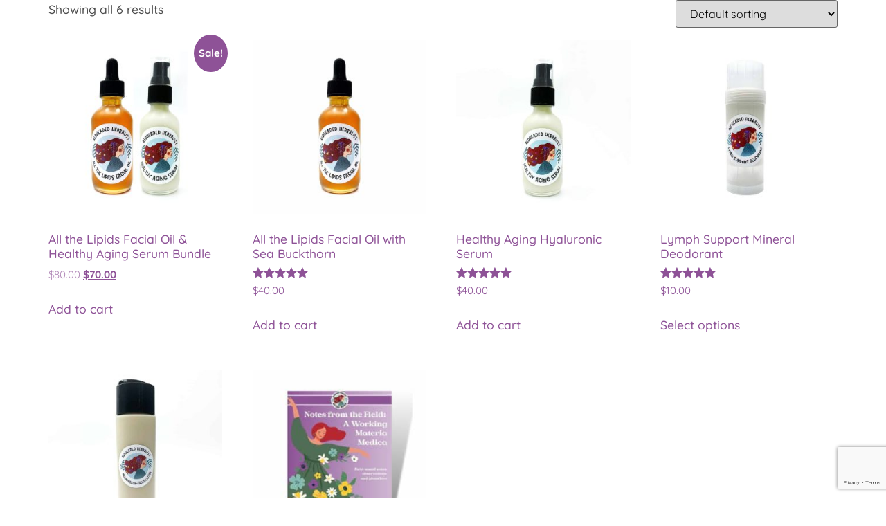

--- FILE ---
content_type: text/html; charset=UTF-8
request_url: https://redheadedherbalist.com/shop/
body_size: 24514
content:
<!doctype html>
<html lang="en-US" prefix="og: https://ogp.me/ns#">
<head>
    <meta name='impact-site-verification' value='634c4b4f-d6dc-4ff0-8111-58b93bf6f777'>
	<meta charset="UTF-8">
		<meta name="viewport" content="width=device-width, initial-scale=1">
	<link rel="profile" href="https://gmpg.org/xfn/11">
	
<!-- Search Engine Optimization by Rank Math PRO - https://rankmath.com/ -->
<title>Page not found | Redheaded Herbalist</title>
<meta name="description" content="Products Archive | Redheaded Herbalist"/>
<meta name="robots" content="follow, index"/>
<meta property="og:locale" content="en_US" />
<meta property="og:type" content="article" />
<meta property="og:title" content="Page not found | Redheaded Herbalist" />
<meta property="og:description" content="Products Archive | Redheaded Herbalist" />
<meta property="og:site_name" content="Redheaded Herbalist" />
<meta property="article:publisher" content="https://www.facebook.com/redheadedherbs/" />
<meta property="og:image" content="https://redheadedherbalist.com/wp-content/uploads/2022/03/RH-hero.jpg" />
<meta property="og:image:secure_url" content="https://redheadedherbalist.com/wp-content/uploads/2022/03/RH-hero.jpg" />
<meta property="og:image:width" content="1800" />
<meta property="og:image:height" content="901" />
<meta property="og:image:type" content="image/jpeg" />
<meta name="twitter:card" content="summary_large_image" />
<meta name="twitter:title" content="Page not found | Redheaded Herbalist" />
<meta name="twitter:description" content="Products Archive | Redheaded Herbalist" />
<meta name="twitter:site" content="@RedheadedHerbs" />
<meta name="twitter:image" content="https://redheadedherbalist.com/wp-content/uploads/2022/03/RH-hero.jpg" />
<script type="application/ld+json" class="rank-math-schema-pro">{"@context":"https://schema.org","@graph":[{"@type":"Person","@id":"https://redheadedherbalist.com/#person","name":"Redheaded Herbalist","sameAs":["https://www.facebook.com/redheadedherbs/","https://twitter.com/RedheadedHerbs","https://www.instagram.com/redheadedherbalist/","https://www.pinterest.com/redheadedherbalist/"],"image":{"@type":"ImageObject","@id":"https://redheadedherbalist.com/#logo","url":"https://redheadedherbalist.com/wp-content/uploads/2022/05/RHlogo.png","contentUrl":"https://redheadedherbalist.com/wp-content/uploads/2022/05/RHlogo.png","caption":"Redheaded Herbalist","inLanguage":"en-US","width":"300","height":"300"}},{"@type":"WebSite","@id":"https://redheadedherbalist.com/#website","url":"https://redheadedherbalist.com","name":"Redheaded Herbalist","alternateName":"The Redheaded Herbalist","publisher":{"@id":"https://redheadedherbalist.com/#person"},"inLanguage":"en-US"},{"@type":"BreadcrumbList","@id":"#breadcrumb","itemListElement":[{"@type":"ListItem","position":"1","item":{"@id":"https://redheadedherbalist.com","name":"Home"}},{"@type":"ListItem","position":"2","item":{"@id":"https://redheadedherbalist.com/shop/","name":"Product"}}]},{"@type":"CollectionPage","@id":"#webpage","url":"","name":"Page not found | Redheaded Herbalist","isPartOf":{"@id":"https://redheadedherbalist.com/#website"},"inLanguage":"en-US","breadcrumb":{"@id":"#breadcrumb"}}]}</script>
<!-- /Rank Math WordPress SEO plugin -->

<link rel="alternate" type="application/rss+xml" title="Redheaded Herbalist &raquo; Feed" href="https://redheadedherbalist.com/feed/" />
<link rel="alternate" type="application/rss+xml" title="Redheaded Herbalist &raquo; Comments Feed" href="https://redheadedherbalist.com/comments/feed/" />
<link rel="alternate" type="application/rss+xml" title="Redheaded Herbalist &raquo; Products Feed" href="https://redheadedherbalist.com/shop/feed/" />
<style id='wp-img-auto-sizes-contain-inline-css'>
img:is([sizes=auto i],[sizes^="auto," i]){contain-intrinsic-size:3000px 1500px}
/*# sourceURL=wp-img-auto-sizes-contain-inline-css */
</style>
<style id='wp-emoji-styles-inline-css'>

	img.wp-smiley, img.emoji {
		display: inline !important;
		border: none !important;
		box-shadow: none !important;
		height: 1em !important;
		width: 1em !important;
		margin: 0 0.07em !important;
		vertical-align: -0.1em !important;
		background: none !important;
		padding: 0 !important;
	}
/*# sourceURL=wp-emoji-styles-inline-css */
</style>
<link rel='stylesheet' id='wp-block-library-css' href='https://redheadedherbalist.com/wp-includes/css/dist/block-library/style.min.css?ver=6.9' media='all' />
<style id='global-styles-inline-css'>
:root{--wp--preset--aspect-ratio--square: 1;--wp--preset--aspect-ratio--4-3: 4/3;--wp--preset--aspect-ratio--3-4: 3/4;--wp--preset--aspect-ratio--3-2: 3/2;--wp--preset--aspect-ratio--2-3: 2/3;--wp--preset--aspect-ratio--16-9: 16/9;--wp--preset--aspect-ratio--9-16: 9/16;--wp--preset--color--black: #000000;--wp--preset--color--cyan-bluish-gray: #abb8c3;--wp--preset--color--white: #ffffff;--wp--preset--color--pale-pink: #f78da7;--wp--preset--color--vivid-red: #cf2e2e;--wp--preset--color--luminous-vivid-orange: #ff6900;--wp--preset--color--luminous-vivid-amber: #fcb900;--wp--preset--color--light-green-cyan: #7bdcb5;--wp--preset--color--vivid-green-cyan: #00d084;--wp--preset--color--pale-cyan-blue: #8ed1fc;--wp--preset--color--vivid-cyan-blue: #0693e3;--wp--preset--color--vivid-purple: #9b51e0;--wp--preset--gradient--vivid-cyan-blue-to-vivid-purple: linear-gradient(135deg,rgb(6,147,227) 0%,rgb(155,81,224) 100%);--wp--preset--gradient--light-green-cyan-to-vivid-green-cyan: linear-gradient(135deg,rgb(122,220,180) 0%,rgb(0,208,130) 100%);--wp--preset--gradient--luminous-vivid-amber-to-luminous-vivid-orange: linear-gradient(135deg,rgb(252,185,0) 0%,rgb(255,105,0) 100%);--wp--preset--gradient--luminous-vivid-orange-to-vivid-red: linear-gradient(135deg,rgb(255,105,0) 0%,rgb(207,46,46) 100%);--wp--preset--gradient--very-light-gray-to-cyan-bluish-gray: linear-gradient(135deg,rgb(238,238,238) 0%,rgb(169,184,195) 100%);--wp--preset--gradient--cool-to-warm-spectrum: linear-gradient(135deg,rgb(74,234,220) 0%,rgb(151,120,209) 20%,rgb(207,42,186) 40%,rgb(238,44,130) 60%,rgb(251,105,98) 80%,rgb(254,248,76) 100%);--wp--preset--gradient--blush-light-purple: linear-gradient(135deg,rgb(255,206,236) 0%,rgb(152,150,240) 100%);--wp--preset--gradient--blush-bordeaux: linear-gradient(135deg,rgb(254,205,165) 0%,rgb(254,45,45) 50%,rgb(107,0,62) 100%);--wp--preset--gradient--luminous-dusk: linear-gradient(135deg,rgb(255,203,112) 0%,rgb(199,81,192) 50%,rgb(65,88,208) 100%);--wp--preset--gradient--pale-ocean: linear-gradient(135deg,rgb(255,245,203) 0%,rgb(182,227,212) 50%,rgb(51,167,181) 100%);--wp--preset--gradient--electric-grass: linear-gradient(135deg,rgb(202,248,128) 0%,rgb(113,206,126) 100%);--wp--preset--gradient--midnight: linear-gradient(135deg,rgb(2,3,129) 0%,rgb(40,116,252) 100%);--wp--preset--font-size--small: 13px;--wp--preset--font-size--medium: 20px;--wp--preset--font-size--large: 36px;--wp--preset--font-size--x-large: 42px;--wp--preset--spacing--20: 0.44rem;--wp--preset--spacing--30: 0.67rem;--wp--preset--spacing--40: 1rem;--wp--preset--spacing--50: 1.5rem;--wp--preset--spacing--60: 2.25rem;--wp--preset--spacing--70: 3.38rem;--wp--preset--spacing--80: 5.06rem;--wp--preset--shadow--natural: 6px 6px 9px rgba(0, 0, 0, 0.2);--wp--preset--shadow--deep: 12px 12px 50px rgba(0, 0, 0, 0.4);--wp--preset--shadow--sharp: 6px 6px 0px rgba(0, 0, 0, 0.2);--wp--preset--shadow--outlined: 6px 6px 0px -3px rgb(255, 255, 255), 6px 6px rgb(0, 0, 0);--wp--preset--shadow--crisp: 6px 6px 0px rgb(0, 0, 0);}:root { --wp--style--global--content-size: 800px;--wp--style--global--wide-size: 1200px; }:where(body) { margin: 0; }.wp-site-blocks > .alignleft { float: left; margin-right: 2em; }.wp-site-blocks > .alignright { float: right; margin-left: 2em; }.wp-site-blocks > .aligncenter { justify-content: center; margin-left: auto; margin-right: auto; }:where(.wp-site-blocks) > * { margin-block-start: 24px; margin-block-end: 0; }:where(.wp-site-blocks) > :first-child { margin-block-start: 0; }:where(.wp-site-blocks) > :last-child { margin-block-end: 0; }:root { --wp--style--block-gap: 24px; }:root :where(.is-layout-flow) > :first-child{margin-block-start: 0;}:root :where(.is-layout-flow) > :last-child{margin-block-end: 0;}:root :where(.is-layout-flow) > *{margin-block-start: 24px;margin-block-end: 0;}:root :where(.is-layout-constrained) > :first-child{margin-block-start: 0;}:root :where(.is-layout-constrained) > :last-child{margin-block-end: 0;}:root :where(.is-layout-constrained) > *{margin-block-start: 24px;margin-block-end: 0;}:root :where(.is-layout-flex){gap: 24px;}:root :where(.is-layout-grid){gap: 24px;}.is-layout-flow > .alignleft{float: left;margin-inline-start: 0;margin-inline-end: 2em;}.is-layout-flow > .alignright{float: right;margin-inline-start: 2em;margin-inline-end: 0;}.is-layout-flow > .aligncenter{margin-left: auto !important;margin-right: auto !important;}.is-layout-constrained > .alignleft{float: left;margin-inline-start: 0;margin-inline-end: 2em;}.is-layout-constrained > .alignright{float: right;margin-inline-start: 2em;margin-inline-end: 0;}.is-layout-constrained > .aligncenter{margin-left: auto !important;margin-right: auto !important;}.is-layout-constrained > :where(:not(.alignleft):not(.alignright):not(.alignfull)){max-width: var(--wp--style--global--content-size);margin-left: auto !important;margin-right: auto !important;}.is-layout-constrained > .alignwide{max-width: var(--wp--style--global--wide-size);}body .is-layout-flex{display: flex;}.is-layout-flex{flex-wrap: wrap;align-items: center;}.is-layout-flex > :is(*, div){margin: 0;}body .is-layout-grid{display: grid;}.is-layout-grid > :is(*, div){margin: 0;}body{padding-top: 0px;padding-right: 0px;padding-bottom: 0px;padding-left: 0px;}a:where(:not(.wp-element-button)){text-decoration: underline;}:root :where(.wp-element-button, .wp-block-button__link){background-color: #32373c;border-width: 0;color: #fff;font-family: inherit;font-size: inherit;font-style: inherit;font-weight: inherit;letter-spacing: inherit;line-height: inherit;padding-top: calc(0.667em + 2px);padding-right: calc(1.333em + 2px);padding-bottom: calc(0.667em + 2px);padding-left: calc(1.333em + 2px);text-decoration: none;text-transform: inherit;}.has-black-color{color: var(--wp--preset--color--black) !important;}.has-cyan-bluish-gray-color{color: var(--wp--preset--color--cyan-bluish-gray) !important;}.has-white-color{color: var(--wp--preset--color--white) !important;}.has-pale-pink-color{color: var(--wp--preset--color--pale-pink) !important;}.has-vivid-red-color{color: var(--wp--preset--color--vivid-red) !important;}.has-luminous-vivid-orange-color{color: var(--wp--preset--color--luminous-vivid-orange) !important;}.has-luminous-vivid-amber-color{color: var(--wp--preset--color--luminous-vivid-amber) !important;}.has-light-green-cyan-color{color: var(--wp--preset--color--light-green-cyan) !important;}.has-vivid-green-cyan-color{color: var(--wp--preset--color--vivid-green-cyan) !important;}.has-pale-cyan-blue-color{color: var(--wp--preset--color--pale-cyan-blue) !important;}.has-vivid-cyan-blue-color{color: var(--wp--preset--color--vivid-cyan-blue) !important;}.has-vivid-purple-color{color: var(--wp--preset--color--vivid-purple) !important;}.has-black-background-color{background-color: var(--wp--preset--color--black) !important;}.has-cyan-bluish-gray-background-color{background-color: var(--wp--preset--color--cyan-bluish-gray) !important;}.has-white-background-color{background-color: var(--wp--preset--color--white) !important;}.has-pale-pink-background-color{background-color: var(--wp--preset--color--pale-pink) !important;}.has-vivid-red-background-color{background-color: var(--wp--preset--color--vivid-red) !important;}.has-luminous-vivid-orange-background-color{background-color: var(--wp--preset--color--luminous-vivid-orange) !important;}.has-luminous-vivid-amber-background-color{background-color: var(--wp--preset--color--luminous-vivid-amber) !important;}.has-light-green-cyan-background-color{background-color: var(--wp--preset--color--light-green-cyan) !important;}.has-vivid-green-cyan-background-color{background-color: var(--wp--preset--color--vivid-green-cyan) !important;}.has-pale-cyan-blue-background-color{background-color: var(--wp--preset--color--pale-cyan-blue) !important;}.has-vivid-cyan-blue-background-color{background-color: var(--wp--preset--color--vivid-cyan-blue) !important;}.has-vivid-purple-background-color{background-color: var(--wp--preset--color--vivid-purple) !important;}.has-black-border-color{border-color: var(--wp--preset--color--black) !important;}.has-cyan-bluish-gray-border-color{border-color: var(--wp--preset--color--cyan-bluish-gray) !important;}.has-white-border-color{border-color: var(--wp--preset--color--white) !important;}.has-pale-pink-border-color{border-color: var(--wp--preset--color--pale-pink) !important;}.has-vivid-red-border-color{border-color: var(--wp--preset--color--vivid-red) !important;}.has-luminous-vivid-orange-border-color{border-color: var(--wp--preset--color--luminous-vivid-orange) !important;}.has-luminous-vivid-amber-border-color{border-color: var(--wp--preset--color--luminous-vivid-amber) !important;}.has-light-green-cyan-border-color{border-color: var(--wp--preset--color--light-green-cyan) !important;}.has-vivid-green-cyan-border-color{border-color: var(--wp--preset--color--vivid-green-cyan) !important;}.has-pale-cyan-blue-border-color{border-color: var(--wp--preset--color--pale-cyan-blue) !important;}.has-vivid-cyan-blue-border-color{border-color: var(--wp--preset--color--vivid-cyan-blue) !important;}.has-vivid-purple-border-color{border-color: var(--wp--preset--color--vivid-purple) !important;}.has-vivid-cyan-blue-to-vivid-purple-gradient-background{background: var(--wp--preset--gradient--vivid-cyan-blue-to-vivid-purple) !important;}.has-light-green-cyan-to-vivid-green-cyan-gradient-background{background: var(--wp--preset--gradient--light-green-cyan-to-vivid-green-cyan) !important;}.has-luminous-vivid-amber-to-luminous-vivid-orange-gradient-background{background: var(--wp--preset--gradient--luminous-vivid-amber-to-luminous-vivid-orange) !important;}.has-luminous-vivid-orange-to-vivid-red-gradient-background{background: var(--wp--preset--gradient--luminous-vivid-orange-to-vivid-red) !important;}.has-very-light-gray-to-cyan-bluish-gray-gradient-background{background: var(--wp--preset--gradient--very-light-gray-to-cyan-bluish-gray) !important;}.has-cool-to-warm-spectrum-gradient-background{background: var(--wp--preset--gradient--cool-to-warm-spectrum) !important;}.has-blush-light-purple-gradient-background{background: var(--wp--preset--gradient--blush-light-purple) !important;}.has-blush-bordeaux-gradient-background{background: var(--wp--preset--gradient--blush-bordeaux) !important;}.has-luminous-dusk-gradient-background{background: var(--wp--preset--gradient--luminous-dusk) !important;}.has-pale-ocean-gradient-background{background: var(--wp--preset--gradient--pale-ocean) !important;}.has-electric-grass-gradient-background{background: var(--wp--preset--gradient--electric-grass) !important;}.has-midnight-gradient-background{background: var(--wp--preset--gradient--midnight) !important;}.has-small-font-size{font-size: var(--wp--preset--font-size--small) !important;}.has-medium-font-size{font-size: var(--wp--preset--font-size--medium) !important;}.has-large-font-size{font-size: var(--wp--preset--font-size--large) !important;}.has-x-large-font-size{font-size: var(--wp--preset--font-size--x-large) !important;}
:root :where(.wp-block-pullquote){font-size: 1.5em;line-height: 1.6;}
/*# sourceURL=global-styles-inline-css */
</style>
<link rel='stylesheet' id='likebtn_style-css' href='https://redheadedherbalist.com/wp-content/plugins/likebtn-like-button/public/css/style.css?ver=6.9' media='all' />
<link rel='stylesheet' id='stcr-font-awesome-css' href='https://redheadedherbalist.com/wp-content/plugins/subscribe-to-comments-reloaded/includes/css/font-awesome.min.css?ver=6.9' media='all' />
<link rel='stylesheet' id='stcr-style-css' href='https://redheadedherbalist.com/wp-content/plugins/subscribe-to-comments-reloaded/includes/css/stcr-style.css?ver=6.9' media='all' />
<link rel='stylesheet' id='woocommerce-layout-css' href='https://redheadedherbalist.com/wp-content/plugins/woocommerce/assets/css/woocommerce-layout.css?ver=10.4.3' media='all' />
<link rel='stylesheet' id='woocommerce-smallscreen-css' href='https://redheadedherbalist.com/wp-content/plugins/woocommerce/assets/css/woocommerce-smallscreen.css?ver=10.4.3' media='only screen and (max-width: 768px)' />
<link rel='stylesheet' id='woocommerce-general-css' href='https://redheadedherbalist.com/wp-content/plugins/woocommerce/assets/css/woocommerce.css?ver=10.4.3' media='all' />
<style id='woocommerce-inline-inline-css'>
.woocommerce form .form-row .required { visibility: visible; }
/*# sourceURL=woocommerce-inline-inline-css */
</style>
<link rel='stylesheet' id='hello-elementor-css' href='https://redheadedherbalist.com/wp-content/themes/hello-elementor/assets/css/reset.css?ver=3.4.5' media='all' />
<link rel='stylesheet' id='hello-elementor-theme-style-css' href='https://redheadedherbalist.com/wp-content/themes/hello-elementor/assets/css/theme.css?ver=3.4.5' media='all' />
<link rel='stylesheet' id='dflip-style-css' href='https://redheadedherbalist.com/wp-content/plugins/dflip/assets/css/dflip.min.css?ver=2.4.13' media='all' />
<link rel='stylesheet' id='e-animation-grow-css' href='https://redheadedherbalist.com/wp-content/plugins/elementor/assets/lib/animations/styles/e-animation-grow.min.css?ver=3.34.1' media='all' />
<link rel='stylesheet' id='elementor-frontend-css' href='https://redheadedherbalist.com/wp-content/plugins/elementor/assets/css/frontend.min.css?ver=3.34.1' media='all' />
<link rel='stylesheet' id='widget-form-css' href='https://redheadedherbalist.com/wp-content/plugins/elementor-pro/assets/css/widget-form.min.css?ver=3.34.0' media='all' />
<link rel='stylesheet' id='widget-pp-random-image-css' href='https://redheadedherbalist.com/wp-content/plugins/powerpack-elements/assets/css/min/widget-random-image.min.css?ver=2.12.15' media='all' />
<link rel='stylesheet' id='widget-heading-css' href='https://redheadedherbalist.com/wp-content/plugins/elementor/assets/css/widget-heading.min.css?ver=3.34.1' media='all' />
<link rel='stylesheet' id='widget-social-icons-css' href='https://redheadedherbalist.com/wp-content/plugins/elementor/assets/css/widget-social-icons.min.css?ver=3.34.1' media='all' />
<link rel='stylesheet' id='e-apple-webkit-css' href='https://redheadedherbalist.com/wp-content/plugins/elementor/assets/css/conditionals/apple-webkit.min.css?ver=3.34.1' media='all' />
<link rel='stylesheet' id='e-animation-slideInUp-css' href='https://redheadedherbalist.com/wp-content/plugins/elementor/assets/lib/animations/styles/slideInUp.min.css?ver=3.34.1' media='all' />
<link rel='stylesheet' id='e-popup-css' href='https://redheadedherbalist.com/wp-content/plugins/elementor-pro/assets/css/conditionals/popup.min.css?ver=3.34.0' media='all' />
<link rel='stylesheet' id='e-animation-slideInDown-css' href='https://redheadedherbalist.com/wp-content/plugins/elementor/assets/lib/animations/styles/slideInDown.min.css?ver=3.34.1' media='all' />
<link rel='stylesheet' id='e-animation-fadeIn-css' href='https://redheadedherbalist.com/wp-content/plugins/elementor/assets/lib/animations/styles/fadeIn.min.css?ver=3.34.1' media='all' />
<link rel='stylesheet' id='widget-image-css' href='https://redheadedherbalist.com/wp-content/plugins/elementor/assets/css/widget-image.min.css?ver=3.34.1' media='all' />
<link rel='stylesheet' id='widget-search-form-css' href='https://redheadedherbalist.com/wp-content/plugins/elementor-pro/assets/css/widget-search-form.min.css?ver=3.34.0' media='all' />
<link rel='stylesheet' id='elementor-icons-shared-0-css' href='https://redheadedherbalist.com/wp-content/plugins/elementor/assets/lib/font-awesome/css/fontawesome.min.css?ver=5.15.3' media='all' />
<link rel='stylesheet' id='elementor-icons-fa-solid-css' href='https://redheadedherbalist.com/wp-content/plugins/elementor/assets/lib/font-awesome/css/solid.min.css?ver=5.15.3' media='all' />
<link rel='stylesheet' id='elementor-icons-css' href='https://redheadedherbalist.com/wp-content/plugins/elementor/assets/lib/eicons/css/elementor-icons.min.css?ver=5.45.0' media='all' />
<link rel='stylesheet' id='elementor-post-7-css' href='https://redheadedherbalist.com/wp-content/uploads/elementor/css/post-7.css?ver=1768636209' media='all' />
<link rel='stylesheet' id='font-awesome-5-all-css' href='https://redheadedherbalist.com/wp-content/plugins/elementor/assets/lib/font-awesome/css/all.min.css?ver=4.11.64' media='all' />
<link rel='stylesheet' id='font-awesome-4-shim-css' href='https://redheadedherbalist.com/wp-content/plugins/elementor/assets/lib/font-awesome/css/v4-shims.min.css?ver=3.34.1' media='all' />
<link rel='stylesheet' id='pp-extensions-css' href='https://redheadedherbalist.com/wp-content/plugins/powerpack-elements/assets/css/min/extensions.min.css?ver=2.12.15' media='all' />
<link rel='stylesheet' id='elementor-post-33514-css' href='https://redheadedherbalist.com/wp-content/uploads/elementor/css/post-33514.css?ver=1768636212' media='all' />
<link rel='stylesheet' id='elementor-post-30803-css' href='https://redheadedherbalist.com/wp-content/uploads/elementor/css/post-30803.css?ver=1768636212' media='all' />
<link rel='stylesheet' id='elementor-post-7054-css' href='https://redheadedherbalist.com/wp-content/uploads/elementor/css/post-7054.css?ver=1768636248' media='all' />
<link rel='stylesheet' id='elementor-post-2407-css' href='https://redheadedherbalist.com/wp-content/uploads/elementor/css/post-2407.css?ver=1768636212' media='all' />
<link rel='stylesheet' id='elementor-post-1776-css' href='https://redheadedherbalist.com/wp-content/uploads/elementor/css/post-1776.css?ver=1768636213' media='all' />
<link rel='stylesheet' id='hello-elementor-child-style-css' href='https://redheadedherbalist.com/wp-content/themes/hello-theme-child-master/style.css?ver=1.0.0' media='all' />
<link rel='stylesheet' id='eael-general-css' href='https://redheadedherbalist.com/wp-content/plugins/essential-addons-for-elementor-lite/assets/front-end/css/view/general.min.css?ver=6.5.7' media='all' />
<link rel='stylesheet' id='elementor-gf-local-quicksand-css' href='https://redheadedherbalist.com/wp-content/uploads/elementor/google-fonts/css/quicksand.css?ver=1742872057' media='all' />
<link rel='stylesheet' id='elementor-gf-local-nixieone-css' href='https://redheadedherbalist.com/wp-content/uploads/elementor/google-fonts/css/nixieone.css?ver=1742872061' media='all' />
<link rel='stylesheet' id='elementor-icons-fa-brands-css' href='https://redheadedherbalist.com/wp-content/plugins/elementor/assets/lib/font-awesome/css/brands.min.css?ver=5.15.3' media='all' />
<link rel='stylesheet' id='csshero-main-stylesheet-css' href='https://redheadedherbalist.com/wp-content/uploads/2024/02/csshero-static-style-hello-elementor-child.css?ver=145' media='all' />
<script id="likebtn_frontend-js-extra">
var likebtn_eh_data = {"ajaxurl":"https://redheadedherbalist.com/wp-admin/admin-ajax.php","security":"e10aae227e"};
//# sourceURL=likebtn_frontend-js-extra
</script>
<script src="https://redheadedherbalist.com/wp-content/plugins/likebtn-like-button/public/js/frontend.js?ver=6.9" id="likebtn_frontend-js"></script>
<script id="jquery-core-js-extra">
var pp = {"ajax_url":"https://redheadedherbalist.com/wp-admin/admin-ajax.php"};
//# sourceURL=jquery-core-js-extra
</script>
<script src="https://redheadedherbalist.com/wp-includes/js/jquery/jquery.min.js?ver=3.7.1" id="jquery-core-js"></script>
<script src="https://redheadedherbalist.com/wp-includes/js/jquery/jquery-migrate.min.js?ver=3.4.1" id="jquery-migrate-js"></script>
<script src="https://redheadedherbalist.com/wp-content/plugins/woocommerce/assets/js/jquery-blockui/jquery.blockUI.min.js?ver=2.7.0-wc.10.4.3" id="wc-jquery-blockui-js" defer data-wp-strategy="defer"></script>
<script id="wc-add-to-cart-js-extra">
var wc_add_to_cart_params = {"ajax_url":"/wp-admin/admin-ajax.php","wc_ajax_url":"/?wc-ajax=%%endpoint%%","i18n_view_cart":"View cart","cart_url":"https://redheadedherbalist.com/cart/","is_cart":"","cart_redirect_after_add":"yes"};
//# sourceURL=wc-add-to-cart-js-extra
</script>
<script src="https://redheadedherbalist.com/wp-content/plugins/woocommerce/assets/js/frontend/add-to-cart.min.js?ver=10.4.3" id="wc-add-to-cart-js" defer data-wp-strategy="defer"></script>
<script src="https://redheadedherbalist.com/wp-content/plugins/woocommerce/assets/js/js-cookie/js.cookie.min.js?ver=2.1.4-wc.10.4.3" id="wc-js-cookie-js" defer data-wp-strategy="defer"></script>
<script id="woocommerce-js-extra">
var woocommerce_params = {"ajax_url":"/wp-admin/admin-ajax.php","wc_ajax_url":"/?wc-ajax=%%endpoint%%","i18n_password_show":"Show password","i18n_password_hide":"Hide password"};
//# sourceURL=woocommerce-js-extra
</script>
<script src="https://redheadedherbalist.com/wp-content/plugins/woocommerce/assets/js/frontend/woocommerce.min.js?ver=10.4.3" id="woocommerce-js" defer data-wp-strategy="defer"></script>
<script src="https://redheadedherbalist.com/wp-content/plugins/elementor-pro/assets/js/page-transitions.min.js?ver=3.34.0" id="page-transitions-js"></script>
<script src="https://redheadedherbalist.com/wp-content/plugins/elementor/assets/lib/font-awesome/js/v4-shims.min.js?ver=3.34.1" id="font-awesome-4-shim-js"></script>
<link rel="https://api.w.org/" href="https://redheadedherbalist.com/wp-json/" /><link rel="EditURI" type="application/rsd+xml" title="RSD" href="https://redheadedherbalist.com/xmlrpc.php?rsd" />
<meta name="generator" content="WordPress 6.9" />
	<noscript><style>.woocommerce-product-gallery{ opacity: 1 !important; }</style></noscript>
	<meta name="generator" content="Elementor 3.34.1; features: additional_custom_breakpoints; settings: css_print_method-external, google_font-enabled, font_display-auto">
			<style>
				.e-con.e-parent:nth-of-type(n+4):not(.e-lazyloaded):not(.e-no-lazyload),
				.e-con.e-parent:nth-of-type(n+4):not(.e-lazyloaded):not(.e-no-lazyload) * {
					background-image: none !important;
				}
				@media screen and (max-height: 1024px) {
					.e-con.e-parent:nth-of-type(n+3):not(.e-lazyloaded):not(.e-no-lazyload),
					.e-con.e-parent:nth-of-type(n+3):not(.e-lazyloaded):not(.e-no-lazyload) * {
						background-image: none !important;
					}
				}
				@media screen and (max-height: 640px) {
					.e-con.e-parent:nth-of-type(n+2):not(.e-lazyloaded):not(.e-no-lazyload),
					.e-con.e-parent:nth-of-type(n+2):not(.e-lazyloaded):not(.e-no-lazyload) * {
						background-image: none !important;
					}
				}
			</style>
			<script id="google_gtagjs" src="https://www.googletagmanager.com/gtag/js?id=G-48BL1Z7RYB" async></script>
<script id="google_gtagjs-inline">
window.dataLayer = window.dataLayer || [];function gtag(){dataLayer.push(arguments);}gtag('js', new Date());gtag('config', 'G-48BL1Z7RYB', {'anonymize_ip': true} );
</script>
<link rel="icon" href="https://redheadedherbalist.com/wp-content/uploads/2022/02/RHfavicon1-100x100.png" sizes="32x32" />
<link rel="icon" href="https://redheadedherbalist.com/wp-content/uploads/2022/02/RHfavicon1-300x300.png" sizes="192x192" />
<link rel="apple-touch-icon" href="https://redheadedherbalist.com/wp-content/uploads/2022/02/RHfavicon1-300x300.png" />
<meta name="msapplication-TileImage" content="https://redheadedherbalist.com/wp-content/uploads/2022/02/RHfavicon1-300x300.png" />
		<style id="wp-custom-css">
			/* store notice */
.woocommerce-store-notice, p.demo_store {
  background-color: #8E5297CC !important;
}

.woocommerce-products-header__title.page-title {
display: none;
}

#comments > #respond > #commentform #author {
  border-width: 0px;
}

#comments > #respond > #commentform #email {
  border-width: 0px;
}

#comments > #respond > #commentform #url {
  display: none;
}

p.comment-form-url {
  display: none;
}

p.comment-form-cookies-consent {
  display: none;
}

p.comment-form-comment
  border-width: 0px;
}
		</style>
		</head>
<body class="archive post-type-archive post-type-archive-product wp-custom-logo wp-embed-responsive wp-theme-hello-elementor wp-child-theme-hello-theme-child-master theme-hello-elementor woocommerce-shop woocommerce woocommerce-page woocommerce-no-js hello-elementor-default elementor-default elementor-kit-7">

		<e-page-transition preloader-type="image" preloader-image-url="https://redheadedherbalist.com/wp-content/uploads/2022/02/loader.png" class="e-page-transition--entering" exclude="^https\:\/\/redheadedherbalist\.com\/wp\-admin\/">
					</e-page-transition>
		<div id="primary" class="content-area"><main id="main" class="site-main" role="main"><nav class="woocommerce-breadcrumb" aria-label="Breadcrumb"><a href="https://redheadedherbalist.com">Home</a>&nbsp;&#47;&nbsp;Products</nav><header class="woocommerce-products-header">
			<h1 class="woocommerce-products-header__title page-title"></h1>
	
	</header>
<div class="woocommerce-notices-wrapper"></div><p class="woocommerce-result-count" role="alert" aria-relevant="all" >
	Showing all 6 results</p>
<form class="woocommerce-ordering" method="get">
		<select
		name="orderby"
		class="orderby"
					aria-label="Shop order"
			>
					<option value="menu_order"  selected='selected'>Default sorting</option>
					<option value="popularity" >Sort by popularity</option>
					<option value="rating" >Sort by average rating</option>
					<option value="date" >Sort by latest</option>
					<option value="price" >Sort by price: low to high</option>
					<option value="price-desc" >Sort by price: high to low</option>
			</select>
	<input type="hidden" name="paged" value="1" />
	</form>
<ul class="products columns-4">
<li class="product type-product post-9070 status-publish first instock product_cat-face product_tag-all-the-lipids product_tag-carotenoid product_tag-creamy-serum product_tag-facial-oil product_tag-healthy-aging product_tag-herb-infused product_tag-herb-powered-skincare product_tag-natural-skincare product_tag-orange-oil product_tag-redheaded-herbalist product_tag-tallow product_tag-tallow-serum product_tag-tallow-skincare has-post-thumbnail sale shipping-taxable purchasable product-type-simple">
	<a href="https://redheadedherbalist.com/product/oil-serum-bundle/" class="woocommerce-LoopProduct-link woocommerce-loop-product__link">
	<span class="onsale">Sale!</span>
	<img fetchpriority="high" width="300" height="300" src="https://redheadedherbalist.com/wp-content/uploads/2022/05/serum-oil-set-300x300.jpg" class="attachment-woocommerce_thumbnail size-woocommerce_thumbnail" alt="All the Lipids Facial Oil &amp; Healthy Aging Serum Bundle" decoding="async" srcset="https://redheadedherbalist.com/wp-content/uploads/2022/05/serum-oil-set-300x300.jpg 300w, https://redheadedherbalist.com/wp-content/uploads/2022/05/serum-oil-set-100x100.jpg 100w, https://redheadedherbalist.com/wp-content/uploads/2022/05/serum-oil-set-600x600.jpg 600w, https://redheadedherbalist.com/wp-content/uploads/2022/05/serum-oil-set-150x150.jpg 150w, https://redheadedherbalist.com/wp-content/uploads/2022/05/serum-oil-set-768x768.jpg 768w, https://redheadedherbalist.com/wp-content/uploads/2022/05/serum-oil-set.jpg 998w" sizes="(max-width: 300px) 100vw, 300px" /><h2 class="woocommerce-loop-product__title">All the Lipids Facial Oil &#038; Healthy Aging Serum Bundle</h2>
	<span class="price"><del aria-hidden="true"><span class="woocommerce-Price-amount amount"><bdi><span class="woocommerce-Price-currencySymbol">&#36;</span>80.00</bdi></span></del> <span class="screen-reader-text">Original price was: &#036;80.00.</span><ins aria-hidden="true"><span class="woocommerce-Price-amount amount"><bdi><span class="woocommerce-Price-currencySymbol">&#36;</span>70.00</bdi></span></ins><span class="screen-reader-text">Current price is: &#036;70.00.</span></span>
</a><a href="/shop/?add-to-cart=9070" aria-describedby="woocommerce_loop_add_to_cart_link_describedby_9070" data-quantity="1" class="button product_type_simple add_to_cart_button ajax_add_to_cart" data-product_id="9070" data-product_sku="" aria-label="Add to cart: &ldquo;All the Lipids Facial Oil &amp; Healthy Aging Serum Bundle&rdquo;" rel="nofollow" data-success_message="&ldquo;All the Lipids Facial Oil &amp; Healthy Aging Serum Bundle&rdquo; has been added to your cart">Add to cart</a>	<span id="woocommerce_loop_add_to_cart_link_describedby_9070" class="screen-reader-text">
			</span>
</li>
<li class="product type-product post-7606 status-publish instock product_cat-face product_tag-all-the-lipids product_tag-carotenoid product_tag-every-lipid product_tag-facial-oil product_tag-healthy-aging product_tag-herb-infused product_tag-herb-powered-skincare product_tag-natural-skincare product_tag-orange-oil product_tag-redheaded-herbalist product_tag-sea-buckthorn has-post-thumbnail shipping-taxable purchasable product-type-simple">
	<a href="https://redheadedherbalist.com/product/all-the-lipids-facial-oil/" class="woocommerce-LoopProduct-link woocommerce-loop-product__link"><img width="300" height="300" src="https://redheadedherbalist.com/wp-content/uploads/2022/05/all-the-lipids-300x300.jpg" class="attachment-woocommerce_thumbnail size-woocommerce_thumbnail" alt="All the Lipids Facial Oil with Sea Buckthorn" decoding="async" srcset="https://redheadedherbalist.com/wp-content/uploads/2022/05/all-the-lipids-300x300.jpg 300w, https://redheadedherbalist.com/wp-content/uploads/2022/05/all-the-lipids-100x100.jpg 100w, https://redheadedherbalist.com/wp-content/uploads/2022/05/all-the-lipids-600x600.jpg 600w, https://redheadedherbalist.com/wp-content/uploads/2022/05/all-the-lipids-150x150.jpg 150w, https://redheadedherbalist.com/wp-content/uploads/2022/05/all-the-lipids-768x768.jpg 768w, https://redheadedherbalist.com/wp-content/uploads/2022/05/all-the-lipids.jpg 1000w" sizes="(max-width: 300px) 100vw, 300px" /><h2 class="woocommerce-loop-product__title">All the Lipids Facial Oil with Sea Buckthorn</h2><div class="star-rating" role="img" aria-label="Rated 5.00 out of 5"><span style="width:100%">Rated <strong class="rating">5.00</strong> out of 5</span></div>
	<span class="price"><span class="woocommerce-Price-amount amount"><bdi><span class="woocommerce-Price-currencySymbol">&#36;</span>40.00</bdi></span></span>
</a><a href="/shop/?add-to-cart=7606" aria-describedby="woocommerce_loop_add_to_cart_link_describedby_7606" data-quantity="1" class="button product_type_simple add_to_cart_button ajax_add_to_cart" data-product_id="7606" data-product_sku="" aria-label="Add to cart: &ldquo;All the Lipids Facial Oil with Sea Buckthorn&rdquo;" rel="nofollow" data-success_message="&ldquo;All the Lipids Facial Oil with Sea Buckthorn&rdquo; has been added to your cart">Add to cart</a>	<span id="woocommerce_loop_add_to_cart_link_describedby_7606" class="screen-reader-text">
			</span>
</li>
<li class="product type-product post-7607 status-publish instock product_cat-face product_tag-creamy-serum product_tag-healthy-aging product_tag-herb-infused product_tag-herb-powered-skincare product_tag-hyaluronic-acid product_tag-milky-serum product_tag-natural-skincare product_tag-redheaded-herbalist product_tag-tallow product_tag-tallow-serum product_tag-tallow-skincare has-post-thumbnail shipping-taxable purchasable product-type-simple">
	<a href="https://redheadedherbalist.com/product/healthy-aging-serum/" class="woocommerce-LoopProduct-link woocommerce-loop-product__link"><img width="300" height="300" src="https://redheadedherbalist.com/wp-content/uploads/2022/05/healthy-aging-serum-300x300.jpg" class="attachment-woocommerce_thumbnail size-woocommerce_thumbnail" alt="Healthy Aging Hyaluronic Serum" decoding="async" srcset="https://redheadedherbalist.com/wp-content/uploads/2022/05/healthy-aging-serum-300x300.jpg 300w, https://redheadedherbalist.com/wp-content/uploads/2022/05/healthy-aging-serum-100x100.jpg 100w, https://redheadedherbalist.com/wp-content/uploads/2022/05/healthy-aging-serum-600x600.jpg 600w, https://redheadedherbalist.com/wp-content/uploads/2022/05/healthy-aging-serum-150x150.jpg 150w, https://redheadedherbalist.com/wp-content/uploads/2022/05/healthy-aging-serum-768x768.jpg 768w, https://redheadedherbalist.com/wp-content/uploads/2022/05/healthy-aging-serum.jpg 1000w" sizes="(max-width: 300px) 100vw, 300px" /><h2 class="woocommerce-loop-product__title">Healthy Aging Hyaluronic Serum</h2><div class="star-rating" role="img" aria-label="Rated 5.00 out of 5"><span style="width:100%">Rated <strong class="rating">5.00</strong> out of 5</span></div>
	<span class="price"><span class="woocommerce-Price-amount amount"><bdi><span class="woocommerce-Price-currencySymbol">&#36;</span>40.00</bdi></span></span>
</a><a href="/shop/?add-to-cart=7607" aria-describedby="woocommerce_loop_add_to_cart_link_describedby_7607" data-quantity="1" class="button product_type_simple add_to_cart_button ajax_add_to_cart" data-product_id="7607" data-product_sku="" aria-label="Add to cart: &ldquo;Healthy Aging Hyaluronic Serum&rdquo;" rel="nofollow" data-success_message="&ldquo;Healthy Aging Hyaluronic Serum&rdquo; has been added to your cart">Add to cart</a>	<span id="woocommerce_loop_add_to_cart_link_describedby_7607" class="screen-reader-text">
			</span>
</li>
<li class="product type-product post-7608 status-publish last instock product_cat-body product_tag-cleavers product_tag-dandelion product_tag-deodorant product_tag-herb-powered-deodorant product_tag-lymph-support product_tag-mineral-deodorant product_tag-natural-deodorant product_tag-red-clover product_tag-redheaded-herbalist product_tag-tallow-deodorant has-post-thumbnail shipping-taxable purchasable product-type-variable">
	<a href="https://redheadedherbalist.com/product/lymph-support-deodorant/" class="woocommerce-LoopProduct-link woocommerce-loop-product__link"><img loading="lazy" width="300" height="300" src="https://redheadedherbalist.com/wp-content/uploads/2022/05/do-stick-300x300.jpg" class="attachment-woocommerce_thumbnail size-woocommerce_thumbnail" alt="Lymph Support Mineral Deodorant" decoding="async" srcset="https://redheadedherbalist.com/wp-content/uploads/2022/05/do-stick-300x300.jpg 300w, https://redheadedherbalist.com/wp-content/uploads/2022/05/do-stick-100x100.jpg 100w, https://redheadedherbalist.com/wp-content/uploads/2022/05/do-stick-600x600.jpg 600w, https://redheadedherbalist.com/wp-content/uploads/2022/05/do-stick-150x150.jpg 150w, https://redheadedherbalist.com/wp-content/uploads/2022/05/do-stick-768x768.jpg 768w, https://redheadedherbalist.com/wp-content/uploads/2022/05/do-stick.jpg 1000w" sizes="(max-width: 300px) 100vw, 300px" /><h2 class="woocommerce-loop-product__title">Lymph Support Mineral Deodorant</h2><div class="star-rating" role="img" aria-label="Rated 5.00 out of 5"><span style="width:100%">Rated <strong class="rating">5.00</strong> out of 5</span></div>
	<span class="price"><span class="woocommerce-Price-amount amount"><bdi><span class="woocommerce-Price-currencySymbol">&#36;</span>10.00</bdi></span></span>
</a><a href="https://redheadedherbalist.com/product/lymph-support-deodorant/" aria-describedby="woocommerce_loop_add_to_cart_link_describedby_7608" data-quantity="1" class="button product_type_variable add_to_cart_button" data-product_id="7608" data-product_sku="" aria-label="Select options for &ldquo;Lymph Support Mineral Deodorant&rdquo;" rel="nofollow">Select options</a>	<span id="woocommerce_loop_add_to_cart_link_describedby_7608" class="screen-reader-text">
		This product has multiple variants. The options may be chosen on the product page	</span>
</li>
<li class="product type-product post-8806 status-publish first instock product_cat-body product_cat-hands product_tag-body-lotion product_tag-common-mallow product_tag-hand-lotion product_tag-herb-infused product_tag-herb-powered-skincare product_tag-mallow-mallow-tallow product_tag-marshmallow product_tag-natural-skincare product_tag-redheaded-herbalist product_tag-tallow product_tag-tallow-lotion product_tag-tallow-skincare has-post-thumbnail shipping-taxable purchasable product-type-variable">
	<a href="https://redheadedherbalist.com/product/mallow-mallow-tallow-lotion/" class="woocommerce-LoopProduct-link woocommerce-loop-product__link"><img loading="lazy" width="300" height="300" src="https://redheadedherbalist.com/wp-content/uploads/2022/05/mallow-tallow-300x300.jpg" class="attachment-woocommerce_thumbnail size-woocommerce_thumbnail" alt="Mallow-Mallow-Tallow Body Lotion" decoding="async" srcset="https://redheadedherbalist.com/wp-content/uploads/2022/05/mallow-tallow-300x300.jpg 300w, https://redheadedherbalist.com/wp-content/uploads/2022/05/mallow-tallow-100x100.jpg 100w, https://redheadedherbalist.com/wp-content/uploads/2022/05/mallow-tallow-600x600.jpg 600w, https://redheadedherbalist.com/wp-content/uploads/2022/05/mallow-tallow-150x150.jpg 150w, https://redheadedherbalist.com/wp-content/uploads/2022/05/mallow-tallow-768x768.jpg 768w, https://redheadedherbalist.com/wp-content/uploads/2022/05/mallow-tallow.jpg 1000w" sizes="(max-width: 300px) 100vw, 300px" /><h2 class="woocommerce-loop-product__title">Mallow-Mallow-Tallow Body Lotion</h2><div class="star-rating" role="img" aria-label="Rated 5.00 out of 5"><span style="width:100%">Rated <strong class="rating">5.00</strong> out of 5</span></div>
	<span class="price"><span class="woocommerce-Price-amount amount" aria-hidden="true"><bdi><span class="woocommerce-Price-currencySymbol">&#36;</span>15.00</bdi></span> <span aria-hidden="true">&ndash;</span> <span class="woocommerce-Price-amount amount" aria-hidden="true"><bdi><span class="woocommerce-Price-currencySymbol">&#36;</span>16.50</bdi></span><span class="screen-reader-text">Price range: &#36;15.00 through &#36;16.50</span></span>
</a><a href="https://redheadedherbalist.com/product/mallow-mallow-tallow-lotion/" aria-describedby="woocommerce_loop_add_to_cart_link_describedby_8806" data-quantity="1" class="button product_type_variable add_to_cart_button" data-product_id="8806" data-product_sku="" aria-label="Select options for &ldquo;Mallow-Mallow-Tallow Body Lotion&rdquo;" rel="nofollow">Select options</a>	<span id="woocommerce_loop_add_to_cart_link_describedby_8806" class="screen-reader-text">
		This product has multiple variants. The options may be chosen on the product page	</span>
</li>
<li class="product type-product post-58729 status-publish instock product_cat-ebook product_tag-ebook product_tag-field-guide product_tag-herbal-monographs product_tag-herbal-reference product_tag-herbs product_tag-materia-medica product_tag-redheaded-herbalist product_tag-wildcrafting has-post-thumbnail downloadable virtual sold-individually purchasable product-type-simple">
	<a href="https://redheadedherbalist.com/product/notes-from-the-field-a-working-materia-medica/" class="woocommerce-LoopProduct-link woocommerce-loop-product__link"><img loading="lazy" width="300" height="300" src="https://redheadedherbalist.com/wp-content/uploads/2025/07/ebook-MM-300x300.jpg" class="attachment-woocommerce_thumbnail size-woocommerce_thumbnail" alt="Notes from the Field:  A Working Materia Medica (PDF eBook)" decoding="async" srcset="https://redheadedherbalist.com/wp-content/uploads/2025/07/ebook-MM-300x300.jpg 300w, https://redheadedherbalist.com/wp-content/uploads/2025/07/ebook-MM-1024x1024.jpg 1024w, https://redheadedherbalist.com/wp-content/uploads/2025/07/ebook-MM-150x150.jpg 150w, https://redheadedherbalist.com/wp-content/uploads/2025/07/ebook-MM-768x768.jpg 768w, https://redheadedherbalist.com/wp-content/uploads/2025/07/ebook-MM-600x600.jpg 600w, https://redheadedherbalist.com/wp-content/uploads/2025/07/ebook-MM-100x100.jpg 100w, https://redheadedherbalist.com/wp-content/uploads/2025/07/ebook-MM.jpg 1200w" sizes="(max-width: 300px) 100vw, 300px" /><h2 class="woocommerce-loop-product__title">Notes from the Field:  A Working Materia Medica (PDF eBook)</h2>
	<span class="price"><span class="woocommerce-Price-amount amount"><bdi><span class="woocommerce-Price-currencySymbol">&#36;</span>35.00</bdi></span></span>
</a><a href="/shop/?add-to-cart=58729" aria-describedby="woocommerce_loop_add_to_cart_link_describedby_58729" data-quantity="1" class="button product_type_simple add_to_cart_button ajax_add_to_cart" data-product_id="58729" data-product_sku="" aria-label="Add to cart: &ldquo;Notes from the Field:  A Working Materia Medica (PDF eBook)&rdquo;" rel="nofollow" data-success_message="&ldquo;Notes from the Field:  A Working Materia Medica (PDF eBook)&rdquo; has been added to your cart">Add to cart</a>	<span id="woocommerce_loop_add_to_cart_link_describedby_58729" class="screen-reader-text">
			</span>
</li>
</ul>
</main></div>		<footer data-elementor-type="footer" data-elementor-id="33514" class="elementor elementor-33514 elementor-location-footer" data-elementor-post-type="elementor_library">
					<section class="elementor-section elementor-top-section elementor-element elementor-element-e3a295e elementor-section-boxed elementor-section-height-default elementor-section-height-default" data-id="e3a295e" data-element_type="section" data-settings="{&quot;background_background&quot;:&quot;classic&quot;}">
						<div class="elementor-container elementor-column-gap-default">
					<div class="elementor-column elementor-col-100 elementor-top-column elementor-element elementor-element-c9e9662" data-id="c9e9662" data-element_type="column">
			<div class="elementor-widget-wrap elementor-element-populated">
						<div class="elementor-element elementor-element-15581c3 elementor-widget elementor-widget-text-editor" data-id="15581c3" data-element_type="widget" data-widget_type="text-editor.default">
				<div class="elementor-widget-container">
									<p>Join the mailing list to be the first to know when new blogs are available!</p>								</div>
				</div>
				<div class="elementor-element elementor-element-0327c7b elementor-button-align-stretch elementor-widget elementor-widget-global elementor-global-15558 elementor-widget-form" data-id="0327c7b" data-element_type="widget" data-settings="{&quot;step_next_label&quot;:&quot;Next&quot;,&quot;step_previous_label&quot;:&quot;Previous&quot;,&quot;button_width&quot;:&quot;100&quot;,&quot;step_type&quot;:&quot;number_text&quot;,&quot;step_icon_shape&quot;:&quot;circle&quot;}" data-widget_type="form.default">
				<div class="elementor-widget-container">
							<form class="elementor-form" method="post" id="rdhdhrbst" name="Email" aria-label="Email">
			<input type="hidden" name="post_id" value="33514"/>
			<input type="hidden" name="form_id" value="0327c7b"/>
			<input type="hidden" name="referer_title" value="Page not found | Redheaded Herbalist" />

			
			<div class="elementor-form-fields-wrapper elementor-labels-">
								<div class="elementor-field-type-text elementor-field-group elementor-column elementor-field-group-frstname elementor-col-50">
												<label for="form-field-frstname" class="elementor-field-label elementor-screen-only">
								First Name							</label>
														<input size="1" type="text" name="form_fields[frstname]" id="form-field-frstname" class="elementor-field elementor-size-md  elementor-field-textual" placeholder="First Name">
											</div>
								<div class="elementor-field-type-email elementor-field-group elementor-column elementor-field-group-myemail elementor-col-50 elementor-field-required">
												<label for="form-field-myemail" class="elementor-field-label elementor-screen-only">
								Email							</label>
														<input size="1" type="email" name="form_fields[myemail]" id="form-field-myemail" class="elementor-field elementor-size-md  elementor-field-textual" placeholder="Email" required="required">
											</div>
								<div class="elementor-field-type-recaptcha_v3 elementor-field-group elementor-column elementor-field-group-field_f721585 elementor-col-100 recaptcha_v3-bottomright">
					<div class="elementor-field" id="form-field-field_f721585"><div class="elementor-g-recaptcha" data-sitekey="6Ld_BhcsAAAAAKIqnyRH6INhpcWf3e37SfrPvvu0" data-type="v3" data-action="Form" data-badge="bottomright" data-size="invisible"></div></div>				</div>
								<div class="elementor-field-group elementor-column elementor-field-type-submit elementor-col-100 e-form__buttons">
					<button class="elementor-button elementor-size-md elementor-animation-grow" type="submit">
						<span class="elementor-button-content-wrapper">
																						<span class="elementor-button-text">subscribe</span>
													</span>
					</button>
				</div>
			</div>
		</form>
						</div>
				</div>
				<div class="elementor-element elementor-element-13078a0 elementor-widget elementor-widget-text-editor" data-id="13078a0" data-element_type="widget" data-widget_type="text-editor.default">
				<div class="elementor-widget-container">
									<p class="p1" style="text-align: center;">The content on <a href="https://redheadedherbalist.com"><span class="s1">redheadedherbalist.com</span></a> is for educational and entertainment purposes only.<br /><span style="color: var(--font-color);">It is not intended for medical advice, diagnosis or treatment.</span></p>								</div>
				</div>
					</div>
		</div>
					</div>
		</section>
				<section class="elementor-section elementor-top-section elementor-element elementor-element-1a98356 elementor-section-full_width elementor-section-stretched elementor-section-height-default elementor-section-height-default" data-id="1a98356" data-element_type="section" data-settings="{&quot;background_background&quot;:&quot;classic&quot;,&quot;stretch_section&quot;:&quot;section-stretched&quot;}">
						<div class="elementor-container elementor-column-gap-no">
					<div class="elementor-column elementor-col-100 elementor-top-column elementor-element elementor-element-2548a983" data-id="2548a983" data-element_type="column">
			<div class="elementor-widget-wrap elementor-element-populated">
						<div class="elementor-element elementor-element-5620e591 elementor-widget elementor-widget-global elementor-global-8509 elementor-widget-pp-random-image" data-id="5620e591" data-element_type="widget" data-widget_type="pp-random-image.default">
				<div class="elementor-widget-container">
							<div class="pp-random-image-wrap">
			
			<a href="https://www.azurestandard.com/?a_aid=nliTecjsRC"><img class="elementor-image pp-random-image" src="https://redheadedherbalist.com/wp-content/uploads/2022/05/azure-ad.webp" alt="Azure Standard banner ad" /></a>					</div>
						</div>
				</div>
					</div>
		</div>
					</div>
		</section>
				<section class="elementor-section elementor-top-section elementor-element elementor-element-606a58a elementor-section-content-middle elementor-section-full_width elementor-section-stretched elementor-hidden-mobile elementor-section-height-default elementor-section-height-default" data-id="606a58a" data-element_type="section" data-settings="{&quot;background_background&quot;:&quot;classic&quot;,&quot;stretch_section&quot;:&quot;section-stretched&quot;}">
						<div class="elementor-container elementor-column-gap-no">
					<div class="elementor-column elementor-col-100 elementor-top-column elementor-element elementor-element-160d495c" data-id="160d495c" data-element_type="column">
			<div class="elementor-widget-wrap elementor-element-populated">
						<section class="elementor-section elementor-inner-section elementor-element elementor-element-3546b0d9 elementor-section-boxed elementor-section-height-default elementor-section-height-default" data-id="3546b0d9" data-element_type="section">
						<div class="elementor-container elementor-column-gap-default">
					<div class="elementor-column elementor-col-50 elementor-inner-column elementor-element elementor-element-4f8bb5a0" data-id="4f8bb5a0" data-element_type="column">
			<div class="elementor-widget-wrap elementor-element-populated">
						<div class="elementor-element elementor-element-1a97d026 elementor-widget elementor-widget-global elementor-global-8529 elementor-widget-heading" data-id="1a97d026" data-element_type="widget" data-widget_type="heading.default">
				<div class="elementor-widget-container">
					<div class="elementor-heading-title elementor-size-default">Copyright © 2026 Redheaded Herbalist. All rights reserved.</div>				</div>
				</div>
					</div>
		</div>
				<div class="elementor-column elementor-col-50 elementor-inner-column elementor-element elementor-element-7aae0abf" data-id="7aae0abf" data-element_type="column">
			<div class="elementor-widget-wrap elementor-element-populated">
						<div class="elementor-element elementor-element-349c5e05 elementor-shape-circle e-grid-align-right elementor-grid-0 elementor-widget elementor-widget-global elementor-global-8522 elementor-widget-social-icons" data-id="349c5e05" data-element_type="widget" data-widget_type="social-icons.default">
				<div class="elementor-widget-container">
							<div class="elementor-social-icons-wrapper elementor-grid" role="list">
							<span class="elementor-grid-item" role="listitem">
					<a class="elementor-icon elementor-social-icon elementor-social-icon-facebook elementor-animation-grow elementor-repeater-item-e1c76e8" href="https://www.facebook.com/redheadedherbs/" target="_blank">
						<span class="elementor-screen-only">Facebook</span>
						<i aria-hidden="true" class="fab fa-facebook"></i>					</a>
				</span>
							<span class="elementor-grid-item" role="listitem">
					<a class="elementor-icon elementor-social-icon elementor-social-icon-pinterest elementor-animation-grow elementor-repeater-item-09a98d2" href="https://www.pinterest.com/redheadedherbalist/" target="_blank">
						<span class="elementor-screen-only">Pinterest</span>
						<i aria-hidden="true" class="fab fa-pinterest"></i>					</a>
				</span>
							<span class="elementor-grid-item" role="listitem">
					<a class="elementor-icon elementor-social-icon elementor-social-icon-instagram elementor-animation-grow elementor-repeater-item-a266aef" href="https://www.instagram.com/redheadedherbalist/" target="_blank">
						<span class="elementor-screen-only">Instagram</span>
						<i aria-hidden="true" class="fab fa-instagram"></i>					</a>
				</span>
							<span class="elementor-grid-item" role="listitem">
					<a class="elementor-icon elementor-social-icon elementor-social-icon-twitter elementor-animation-grow elementor-repeater-item-1b69c2c" href="https://twitter.com/RedheadedHerbs" target="_blank">
						<span class="elementor-screen-only">Twitter</span>
						<i aria-hidden="true" class="fab fa-twitter"></i>					</a>
				</span>
							<span class="elementor-grid-item" role="listitem">
					<a class="elementor-icon elementor-social-icon elementor-social-icon-shopping-bag elementor-animation-grow elementor-repeater-item-1d3ecd3" href="https://redheadedherbalist.com/rh-shop/" target="_blank">
						<span class="elementor-screen-only">Shopping-bag</span>
						<i aria-hidden="true" class="fas fa-shopping-bag"></i>					</a>
				</span>
					</div>
						</div>
				</div>
					</div>
		</div>
					</div>
		</section>
					</div>
		</div>
					</div>
		</section>
				<section class="elementor-section elementor-top-section elementor-element elementor-element-a25426f elementor-section-content-middle elementor-section-full_width elementor-section-stretched elementor-hidden-desktop elementor-hidden-tablet elementor-section-height-default elementor-section-height-default" data-id="a25426f" data-element_type="section" data-settings="{&quot;background_background&quot;:&quot;classic&quot;,&quot;stretch_section&quot;:&quot;section-stretched&quot;}">
						<div class="elementor-container elementor-column-gap-no">
					<div class="elementor-column elementor-col-100 elementor-top-column elementor-element elementor-element-28fab1a0" data-id="28fab1a0" data-element_type="column">
			<div class="elementor-widget-wrap elementor-element-populated">
						<section class="elementor-section elementor-inner-section elementor-element elementor-element-53fe5991 elementor-section-boxed elementor-section-height-default elementor-section-height-default" data-id="53fe5991" data-element_type="section">
						<div class="elementor-container elementor-column-gap-default">
					<div class="elementor-column elementor-col-50 elementor-inner-column elementor-element elementor-element-48613dad" data-id="48613dad" data-element_type="column">
			<div class="elementor-widget-wrap elementor-element-populated">
						<div class="elementor-element elementor-element-9291db0 elementor-widget elementor-widget-global elementor-global-8535 elementor-widget-heading" data-id="9291db0" data-element_type="widget" data-widget_type="heading.default">
				<div class="elementor-widget-container">
					<div class="elementor-heading-title elementor-size-default">Copyright © 2026 Redheaded Herbalist. All rights reserved.</div>				</div>
				</div>
					</div>
		</div>
				<div class="elementor-column elementor-col-50 elementor-inner-column elementor-element elementor-element-1e0d8fb0" data-id="1e0d8fb0" data-element_type="column">
			<div class="elementor-widget-wrap elementor-element-populated">
						<div class="elementor-element elementor-element-491a7d4a elementor-shape-circle elementor-grid-0 e-grid-align-center elementor-widget elementor-widget-global elementor-global-8532 elementor-widget-social-icons" data-id="491a7d4a" data-element_type="widget" data-widget_type="social-icons.default">
				<div class="elementor-widget-container">
							<div class="elementor-social-icons-wrapper elementor-grid" role="list">
							<span class="elementor-grid-item" role="listitem">
					<a class="elementor-icon elementor-social-icon elementor-social-icon-facebook elementor-animation-grow elementor-repeater-item-6fb6f6e" href="https://www.facebook.com/redheadedherbs/" target="_blank">
						<span class="elementor-screen-only">Facebook</span>
						<i aria-hidden="true" class="fab fa-facebook"></i>					</a>
				</span>
							<span class="elementor-grid-item" role="listitem">
					<a class="elementor-icon elementor-social-icon elementor-social-icon-pinterest elementor-animation-grow elementor-repeater-item-09a98d2" href="https://www.pinterest.com/redheadedherbalist/" target="_blank">
						<span class="elementor-screen-only">Pinterest</span>
						<i aria-hidden="true" class="fab fa-pinterest"></i>					</a>
				</span>
							<span class="elementor-grid-item" role="listitem">
					<a class="elementor-icon elementor-social-icon elementor-social-icon-instagram elementor-animation-grow elementor-repeater-item-d876ef3" href="https://www.instagram.com/redheadedherbalist/" target="_blank">
						<span class="elementor-screen-only">Instagram</span>
						<i aria-hidden="true" class="fab fa-instagram"></i>					</a>
				</span>
							<span class="elementor-grid-item" role="listitem">
					<a class="elementor-icon elementor-social-icon elementor-social-icon-twitter elementor-animation-grow elementor-repeater-item-1b69c2c" href="https://twitter.com/RedheadedHerbs" target="_blank">
						<span class="elementor-screen-only">Twitter</span>
						<i aria-hidden="true" class="fab fa-twitter"></i>					</a>
				</span>
							<span class="elementor-grid-item" role="listitem">
					<a class="elementor-icon elementor-social-icon elementor-social-icon-shopping-bag elementor-animation-grow elementor-repeater-item-1d3ecd3" href="https://redheadedherbalist.com/rh-shop/" target="_blank">
						<span class="elementor-screen-only">Shopping-bag</span>
						<i aria-hidden="true" class="fas fa-shopping-bag"></i>					</a>
				</span>
					</div>
						</div>
				</div>
					</div>
		</div>
					</div>
		</section>
					</div>
		</div>
					</div>
		</section>
				</footer>
		
    <!-- LikeBtn.com BEGIN -->
    <script type="text/javascript">var likebtn_wl = 1; (function(d, e, s) {a = d.createElement(e);m = d.getElementsByTagName(e)[0];a.async = 1;a.src = s;m.parentNode.insertBefore(a, m)})(document, 'script', '//w.likebtn.com/js/w/widget.js'); if (typeof(LikeBtn) != "undefined") { LikeBtn.init(); }</script>
    <!-- LikeBtn.com END -->
            <script type="speculationrules">
{"prefetch":[{"source":"document","where":{"and":[{"href_matches":"/*"},{"not":{"href_matches":["/wp-*.php","/wp-admin/*","/wp-content/uploads/*","/wp-content/*","/wp-content/plugins/*","/wp-content/themes/hello-theme-child-master/*","/wp-content/themes/hello-elementor/*","/*\\?(.+)"]}},{"not":{"selector_matches":"a[rel~=\"nofollow\"]"}},{"not":{"selector_matches":".no-prefetch, .no-prefetch a"}}]},"eagerness":"conservative"}]}
</script>
		<div data-elementor-type="popup" data-elementor-id="30803" class="elementor elementor-30803 elementor-location-popup" data-elementor-settings="{&quot;entrance_animation&quot;:&quot;slideInUp&quot;,&quot;exit_animation&quot;:&quot;slideInUp&quot;,&quot;open_selector&quot;:&quot;a[href=\&quot;#calculator\&quot;]&quot;,&quot;entrance_animation_duration&quot;:{&quot;unit&quot;:&quot;px&quot;,&quot;size&quot;:2.5,&quot;sizes&quot;:[]},&quot;a11y_navigation&quot;:&quot;yes&quot;,&quot;triggers&quot;:[],&quot;timing&quot;:[]}" data-elementor-post-type="elementor_library">
			<div class="elementor-element elementor-element-97a933e e-con-full e-flex e-con e-parent" data-id="97a933e" data-element_type="container" data-settings="{&quot;background_background&quot;:&quot;classic&quot;}">
		<div class="elementor-element elementor-element-6196b59b e-flex e-con-boxed e-con e-child" data-id="6196b59b" data-element_type="container" data-settings="{&quot;background_background&quot;:&quot;classic&quot;}">
					<div class="e-con-inner">
				<div class="elementor-element elementor-element-4bcccfa9 elementor-widget elementor-widget-heading" data-id="4bcccfa9" data-element_type="widget" data-widget_type="heading.default">
				<div class="elementor-widget-container">
					<h1 class="elementor-heading-title elementor-size-default">Tincture Dilution Calculator</h1>				</div>
				</div>
					</div>
				</div>
				<div class="elementor-element elementor-element-5baf7074 elementor-widget elementor-widget-text-editor" data-id="5baf7074" data-element_type="widget" data-widget_type="text-editor.default">
				<div class="elementor-widget-container">
									<p style="text-align: left;"><span style="text-align: var(--text-align); font-size: 18px;">Calculate the volumes of any <span style="text-decoration: underline;">two</span> alcohol proofs to create a tincture of a particular strength.</span></p>								</div>
				</div>
				<div class="elementor-element elementor-element-4d35c740 elementor-widget elementor-widget-shortcode" data-id="4d35c740" data-element_type="widget" data-widget_type="shortcode.default">
				<div class="elementor-widget-container">
							<div class="elementor-shortcode"><style>@media (max-width:480px){#cp_calculatedfieldsf_pform_1{min-height:1189px;}}@media (max-width:768px){#cp_calculatedfieldsf_pform_1{min-height:1050px;}}@media (max-width:1024px){#cp_calculatedfieldsf_pform_1{min-height:951px;}}@media (min-width:1024px){#cp_calculatedfieldsf_pform_1{min-height:845px;}}</style>	<pre style="display:none !important;"><script data-category="functional" type="text/javascript">
	 function doValidate_1(form, validation_only)
	 {
		validation_only = validation_only || false;
        window['cff_enabling_form' ] = function(_form){
            if(!(_form instanceof $dexQuery)) _form = $dexQuery(_form);
            _form.validate().settings.ignore = '.ignore,.ignorepb';
            _form.removeData('being-submitted');
            _form.find('.submitbtn-disabled').removeClass('submitbtn-disabled').prop('disabled', false);
            _form.find('.cff-processing-form').remove();
        };
        window['cff_disabling_form'] = function(_form){
            if(!(_form instanceof $dexQuery)) _form = $dexQuery(_form);
            if(cff_form_disabled(_form)) return;
            _form.find('.pbSubmit,:submit').addClass('submitbtn-disabled').prop('disabled', true);
            _form.data('being-submitted',1);
            var d = document.createElement('div');
            $dexQuery(d).addClass('cff-processing-form').appendTo(_form.find('#fbuilder'));
        };
        window['cff_form_disabled' ] = function(_form){
            if(!(_form instanceof $dexQuery)) _form = $dexQuery(_form);
            return ('undefined' != typeof _form.data('being-submitted'));
        };
		var form_identifier =  '_1';
		if(typeof cpcff_validation_rules == 'undefined') cpcff_validation_rules = {};
		if(typeof cpcff_validation_rules[form_identifier] == 'undefined') cpcff_validation_rules[form_identifier] = {};
		var $dexQuery = (fbuilderjQuery) ? fbuilderjQuery : jQuery.noConflict(),
			_form = $dexQuery("#cp_calculatedfieldsf_pform"+form_identifier),
			form_disabled = function(){cff_form_disabled(_form);},
			disabling_form = function(){cff_disabling_form(_form);},
			enabling_form = function(){cff_enabling_form(_form);};
		if(form_disabled()) return false;
		_form.find('[max=""]').removeAttr('max');
		_form.find('[min=""]').removeAttr('min');
		_form.find('[step=""]').removeAttr('step');
		_form.validate().settings.ignore = '.ignore';
		var	cpefb_error = !_form.validate().checkForm();
		var	validation_rules = cpcff_validation_rules[form_identifier],
			processing_form = function()
			{
                				for(var rule in validation_rules)
				{
					if(!validation_rules[rule]) {
						$dexQuery(form).trigger('cff-form-validation', false);
						return;
					}
				}

				if ( validation_only ) {
					$dexQuery(form).trigger('cff-form-validation', true);
					return;
				}
				_form.find("[name$='_date'][type='hidden']").each(function(){
					var v  	 = $dexQuery(this).val(),
						name = $dexQuery(this).attr( 'name' ).replace('_date', ''),
						e 	 = $dexQuery("[name='"+name+"']");
						if( e.length && ! $dexQuery("[id='"+name+"_datepicker_container']").length ){ e.val( String( e.val().replace( v, '' ) ).trim() ); }
				});
				_form.find("select option[vt]").each(function(){
                    var e = $dexQuery(this);
                    e.attr('cff-val-bk', e.val()).val(cff_sanitize(e.attr("vt"), true));
				});
				_form.find("input[vt]").each(function(){
                    var e = $dexQuery(this),
						q = $dexQuery('[id="'+e.attr('id')+'_quantity"]');
                    e.attr('cff-val-bk', e.val()).val(cff_sanitize(e.attr("vt"), true)+(q.length ? ' ('+Math.max(1, q.val())+')' : ''));
				});
				_form.find('.cpcff-recordset,.cff-exclude :input,[id^="form_structure_"]')
				.add(_form.find( '.ignore' )).attr('cff-disabled', 1).prop('disabled', true);
				disabling_form();
								if ( _form.attr( 'target' ) == undefined && window.self !== window.top ) {
					_form.attr( 'target', '_top' );
				}
				if ( _form.attr( 'target' ) != undefined && NOT( IN( _form.attr( 'target' ).toLowerCase(), [ '_blank', '_self', '_top', '' ] ) ) ) {
					$dexQuery('[name="'+_form.prop( 'target' )+'"]').one('load', function(){
						_form.find('[cff-val-bk]').each(function(){
							var e = $dexQuery(this);
							e.val(e.attr('cff-val-bk')).removeAttr('cff-val-bk');
						});
						_form.find('[cff-disabled]').prop('disabled', false).removeAttr('cff-disabled');
						if(!/^(\s*|_self|_top|_parent)$/i.test(_form.prop('target'))) {
							enabling_form();
						}
						$dexQuery(document).trigger('cff-form-submitted', _form);
					});
				}
                _form[ 0 ].submit();
			};
		try{
			_form.find('[name="cp_ref_page"]').val(parent.window.document.location.href);
		} catch (err) {
			_form.find('[name="cp_ref_page"]').val(document.location.href);
		}
		validation_rules['fields_validation_error'] = (cpefb_error==0);
        /* 1: Do not submit if the equations are being evaluated */
        validation_rules['no_pending'] = (!(form_identifier in $dexQuery.fbuilder.calculator.processing_queue) || !$dexQuery.fbuilder.calculator.processing_queue[form_identifier]) && !$dexQuery.fbuilder.calculator.thereIsPending(form_identifier);
		if(!validation_rules['no_pending'])
		{
			$dexQuery(document).on('equationsQueueEmpty', function(evt, formId){
				if(formId == form_identifier)
				{
					$dexQuery(document).off('equationsQueueEmpty');
					validation_rules['no_pending']  = true;
					processing_form();
				}
			});
		}
		/* End :1 */
		if (validation_rules['fields_validation_error'])
		{
		  if (_form.find('[id^="hdcaptcha_cp_calculated_fields_form_post_"]').val() == '')
			{
				$dexQuery(form).trigger('cff-form-validation', false);
				alert('Please enter the captcha verification code.');
				return false;
			}
			disabling_form();
			validation_rules['captcha'] = false;
			$dexQuery.ajax({
				type: "GET",
				url:  _form.prop('action').replace(/\?$/g, ''),
				data: {
					ps: form_identifier,
					hdcaptcha_cp_calculated_fields_form_post: _form.find('[id^="hdcaptcha_cp_calculated_fields_form_post_"]').val(),
					cp_calculatedfieldsf_id: _form.find('[name="cp_calculatedfieldsf_id"]').val(),
					no_cache: Date.now()
				},
				success:function(result){
					enabling_form();
					if (result == "captchafailed")
					{
						_form.find('[id^="captchaimg_"]').attr('src', _form.find('[id^="captchaimg_"]').attr('src')+'&'+Date());
						$dexQuery(form).trigger('cff-form-validation', false);
						alert('Incorrect captcha code. Please try again.');
						return false;
					}
					else
					{
						validation_rules['captcha'] = true;
						processing_form();
					}
				}
			});
				}
		else
		{
            _form.valid();
            var page = $dexQuery('.cpefb_error:not(.message):not(.ignore):eq(0)').closest('.pbreak').attr('page')*1;
            gotopage(page, _form);
			$dexQuery(form).trigger('cff-form-validation', false);
			enabling_form();
			setTimeout(function(){$dexQuery.fbuilder.openErrorDlg(_form);},50);
		}
		return false;
	}
	</script></pre>
	<form name="cp_calculatedfieldsf_pform_1" id="cp_calculatedfieldsf_pform_1" action="https://redheadedherbalist.com/product/notes-from-the-field-a-working-materia-medica/" method="post" enctype="multipart/form-data" onsubmit="return doValidate_1(this);" class="cff-form no-prefetch  cff-form-6 cp_cff_13"  dir="ltr" data-nonce="524c3d0189">
			<input type="hidden" name="cp_calculatedfieldsf_pform_psequence" value="_1" /><input type="hidden" name="cp_calculatedfieldsf_pform_process" value="1" /><input type="hidden" name="cp_calculatedfieldsf_id" value="6" /><input type="hidden" name="cp_ref_page" value="https://redheadedherbalist.com" /><pre style="display:none !important;"><script data-category="functional" type="text/javascript">form_structure_1=[[{"form_identifier":"","name":"fieldname19","shortlabel":"","index":0,"ftype":"fdiv","userhelp":"","audiotutorial":"","userhelpTooltip":false,"tooltipIcon":false,"csslayout":"","fields":["fieldname8","fieldname11"],"columns":"2","rearrange":0,"title":"div","collapsed":false,"fBuild":{},"parent":""},{"form_identifier":"","name":"fieldname24","shortlabel":"","index":1,"ftype":"fdiv","userhelp":"","audiotutorial":"","userhelpTooltip":false,"tooltipIcon":false,"csslayout":"","fields":["fieldname2","fieldname7"],"columns":"2","rearrange":0,"title":"div","collapsed":false,"fBuild":{},"parent":""},{"form_identifier":"","name":"fieldname15","shortlabel":"","index":2,"ftype":"fButton","userhelp":"","audiotutorial":"","userhelpTooltip":false,"tooltipIcon":false,"csslayout":"","sType":"calculate","sValue":"Calculate","sOnclick":"","sOnmousedown":"","sLoading":true,"sMultipage":false,"fBuild":{},"parent":""},{"form_identifier":"","name":"fieldname17","shortlabel":"","index":3,"ftype":"fdiv","userhelp":"","audiotutorial":"","userhelpTooltip":false,"tooltipIcon":false,"csslayout":"","fields":["fieldname12","fieldname10"],"columns":"2","rearrange":0,"title":"div","collapsed":false,"fBuild":{},"parent":""},{"form_identifier":"","name":"fieldname22","shortlabel":"","index":4,"ftype":"fdiv","userhelp":"","audiotutorial":"","userhelpTooltip":false,"tooltipIcon":false,"csslayout":"","fields":["fieldname23"],"columns":"2","rearrange":0,"title":"div","collapsed":false,"fBuild":{},"parent":""},{"dependencies":[{"rule":"","complex":false,"fields":[""]}],"form_identifier":"","name":"fieldname10","shortlabel":"","index":5,"ftype":"fCalculated","userhelp":"Amount of lower proof alcohol to use","audiotutorial":"","userhelpTooltip":false,"tooltipIcon":false,"csslayout":"","title":"Volume #2 (fl oz)","predefined":"","required":false,"exclude":false,"size":"large","eq":"(fieldname2-fieldname8)*fieldname11\/(fieldname2-fieldname7)","min":"","max":"","suffix":"fl oz","prefix":"","decimalsymbol":".","groupingsymbol":"","readonly":false,"currency":false,"noEvalIfManual":false,"formatDynamically":false,"dynamicEval":false,"hidefield":false,"validate":false,"fBuild":{},"parent":"fieldname17"},{"dependencies":[{"rule":"","complex":false,"fields":[""]}],"form_identifier":"","name":"fieldname12","shortlabel":"","index":6,"ftype":"fCalculated","userhelp":"Amount of higher proof alcohol to use","audiotutorial":"","userhelpTooltip":false,"tooltipIcon":false,"csslayout":"","title":"Volume #1 (fl oz)","predefined":"","required":false,"exclude":false,"size":"large","eq":"(fieldname11-fieldname10)","min":"","max":"","suffix":"fl oz","prefix":"","decimalsymbol":".","groupingsymbol":"","readonly":false,"currency":false,"noEvalIfManual":false,"formatDynamically":false,"dynamicEval":false,"hidefield":false,"validate":false,"fBuild":{},"parent":"fieldname17"},{"form_identifier":"","name":"fieldname8","shortlabel":"","index":7,"ftype":"fnumber","userhelp":"Desired alcohol content of the final blend","audiotutorial":"","userhelpTooltip":false,"tooltipIcon":false,"csslayout":"","title":"Goal ABV (%)","predefined":"","predefinedClick":false,"required":false,"exclude":false,"readonly":false,"numberpad":false,"spinner":false,"size":"large","prefix":"","postfix":"%","thousandSeparator":"","decimalSymbol":".","min":"","max":"","step":"","formatDynamically":true,"dformat":"number","formats":["digits","number","percent"],"fBuild":{},"parent":"fieldname19"},{"form_identifier":"","name":"fieldname11","shortlabel":"","index":8,"ftype":"fnumber","userhelp":"How much menstruum do you want to end up with?","audiotutorial":"","userhelpTooltip":false,"tooltipIcon":false,"csslayout":"","title":"Desired combined volume (fl oz)","predefined":"","predefinedClick":false,"required":false,"exclude":false,"readonly":false,"numberpad":false,"spinner":false,"size":"large","prefix":"","postfix":"fl oz","thousandSeparator":"","decimalSymbol":".","min":"","max":"","step":"","formatDynamically":true,"dformat":"number","formats":["digits","number","percent"],"fBuild":{},"parent":"fieldname19"},{"form_identifier":"","name":"fieldname20","shortlabel":"","index":9,"ftype":"fButton","userhelp":"","audiotutorial":"","userhelpTooltip":false,"tooltipIcon":false,"csslayout":"","sType":"reset","sValue":"Reset form","sOnclick":"","sOnmousedown":"","sLoading":false,"sMultipage":false,"fBuild":{},"parent":"fieldname23"},{"form_identifier":"","name":"fieldname21","shortlabel":"","index":10,"ftype":"fButton","userhelp":"","audiotutorial":"","userhelpTooltip":false,"tooltipIcon":false,"csslayout":"","sType":"print","sValue":"Print results","sOnclick":"","sOnmousedown":"","sLoading":false,"sMultipage":false,"fBuild":{},"parent":"fieldname23"},{"form_identifier":"","name":"fieldname23","shortlabel":"","index":11,"ftype":"fdiv","userhelp":"","audiotutorial":"","userhelpTooltip":false,"tooltipIcon":false,"csslayout":"","fields":["fieldname20","fieldname21"],"columns":"2","rearrange":0,"title":"div","collapsed":false,"fBuild":{},"parent":"fieldname22"},{"form_identifier":"","name":"fieldname2","shortlabel":"","index":12,"ftype":"fnumber","userhelp":"Higher proof alcohol","audiotutorial":"","userhelpTooltip":false,"tooltipIcon":false,"csslayout":"","title":"ABV #1 (%)","predefined":"","predefinedClick":false,"required":false,"exclude":false,"readonly":false,"numberpad":false,"spinner":false,"size":"large","prefix":"","postfix":"%","thousandSeparator":"","decimalSymbol":".","min":"","max":"","step":"","formatDynamically":true,"dformat":"number","formats":["digits","number","percent"],"fBuild":{},"parent":"fieldname24"},{"form_identifier":"","name":"fieldname7","shortlabel":"","index":13,"ftype":"fnumber","userhelp":"Lower proof alcohol ; Use 0 for water","audiotutorial":"","userhelpTooltip":false,"tooltipIcon":false,"csslayout":"","title":"ABV #2 (%)","predefined":"","predefinedClick":false,"required":false,"exclude":false,"readonly":false,"numberpad":false,"spinner":false,"size":"large","prefix":"","postfix":"%","thousandSeparator":"","decimalSymbol":".","min":"","max":"","step":"","formatDynamically":true,"dformat":"number","formats":["digits","number","percent"],"fBuild":{},"parent":"fieldname24"}],{"0":{"title":"Tincture Dilution Calculator","description":"Calculate the volumes of any two alcohol proofs to create a tincture of a particular strength.","formlayout":"top_aligned","formtemplate":"cp_cff_13","evalequations":1,"evalequations_delay":0,"evalequationsevent":2,"direction":"ltr","loading_animation":0,"autocomplete":1,"persistence":0,"animate_form":0,"animation_effect":"fade","customstyles":"","request_cost":"fieldname8"},"formid":"cp_calculatedfieldsf_pform_1","setCache":false,"cache":false}];</script></pre>
		<div id="fbuilder">
						<div id="fbuilder_1">
				<div id="formheader_1"></div>
				<div id="fieldlist_1"></div>
                <div class="clearer"></div>
			</div>
			<div id="cpcaptchalayer_1" class="cpcaptchalayer" style="display:none;">
						<div class="fields" id="field-c0" style="display:none">
				<label>Payment options</label>
				<div class="dfield">
				 				 <!--addons-payment-options-->
    			 				</div>
				<div class="clearer"></div>
			</div>
			<!--addons-payment-fields-->
							<div class="fields">
					<label>Please enter the security code</label>
					<div class="dfield">
						<img loading="lazy" src="https://redheadedherbalist.com/?cp_calculatedfieldsf=captcha&amp;cff=6&amp;ps=_1"  id="captchaimg_1" alt="security code" border="0" title="If you cannot understand the captcha code, press the image" width="180" height="60" class="skip-lazy" />
					</div>
					<div class="clearer"></div>
				</div>
				<div class="fields">
					<label for="hdcaptcha_cp_calculated_fields_form_post_1">Security Code (lowercase letters)</label>
					<div class="dfield">
						<input type="text" size="20" name="hdcaptcha_cp_calculated_fields_form_post" id="hdcaptcha_cp_calculated_fields_form_post_1" value="" />
						<div class="error message" id="hdcaptcha_error_1" style="display:none;"></div>
					</div>
					<div class="clearer"></div>
				</div>
						<!--add-ons-->
			</div>
						<div id="cp_subbtn_1" class="cp_subbtn" style="display:none;">Submit</div>
						<div class="clearer"></div>
		</div>
	<input type="hidden" id="_cpcff_public_nonce" name="_cpcff_public_nonce" value="4e3b8079e9" /><input type="hidden" name="_wp_http_referer" value="/shop/" />    </form>
</div>
						</div>
				</div>
				<div class="elementor-element elementor-element-ed02290 elementor-widget elementor-widget-text-editor" data-id="ed02290" data-element_type="widget" data-widget_type="text-editor.default">
				<div class="elementor-widget-container">
									<p style="text-align: center;">Copyright © 2026 Redheaded Herbalist</p>								</div>
				</div>
				</div>
				</div>
				<div data-elementor-type="popup" data-elementor-id="7054" class="elementor elementor-7054 elementor-location-popup" data-elementor-settings="{&quot;entrance_animation&quot;:&quot;slideInDown&quot;,&quot;exit_animation&quot;:&quot;slideInDown&quot;,&quot;entrance_animation_duration&quot;:{&quot;unit&quot;:&quot;px&quot;,&quot;size&quot;:&quot;0.8&quot;,&quot;sizes&quot;:[]},&quot;avoid_multiple_popups&quot;:&quot;yes&quot;,&quot;a11y_navigation&quot;:&quot;yes&quot;,&quot;triggers&quot;:{&quot;page_load_delay&quot;:5,&quot;page_load&quot;:&quot;yes&quot;},&quot;timing&quot;:{&quot;times_count&quot;:&quot;close&quot;,&quot;times&quot;:&quot;yes&quot;,&quot;times_times&quot;:1,&quot;times_period&quot;:&quot;day&quot;}}" data-elementor-post-type="elementor_library">
					<section class="elementor-section elementor-top-section elementor-element elementor-element-6106594e elementor-section-full_width elementor-section-height-min-height elementor-section-items-stretch elementor-section-content-middle elementor-section-height-default" data-id="6106594e" data-element_type="section" data-settings="{&quot;background_background&quot;:&quot;classic&quot;}">
						<div class="elementor-container elementor-column-gap-default">
					<div class="elementor-column elementor-col-50 elementor-top-column elementor-element elementor-element-34871798" data-id="34871798" data-element_type="column">
			<div class="elementor-widget-wrap elementor-element-populated">
						<div class="elementor-element elementor-element-72152b51 elementor-widget elementor-widget-heading" data-id="72152b51" data-element_type="widget" data-widget_type="heading.default">
				<div class="elementor-widget-container">
					<h4 class="elementor-heading-title elementor-size-default">be the FIRST to know when new posts are available!</h4>				</div>
				</div>
					</div>
		</div>
				<div class="elementor-column elementor-col-50 elementor-top-column elementor-element elementor-element-1ee401c0" data-id="1ee401c0" data-element_type="column">
			<div class="elementor-widget-wrap elementor-element-populated">
						<div class="elementor-element elementor-element-fc89861 elementor-button-align-start e-transform elementor-widget elementor-widget-form" data-id="fc89861" data-element_type="widget" data-settings="{&quot;button_width&quot;:&quot;20&quot;,&quot;step_next_label&quot;:&quot;Next&quot;,&quot;step_previous_label&quot;:&quot;Previous&quot;,&quot;step_type&quot;:&quot;number_text&quot;,&quot;step_icon_shape&quot;:&quot;circle&quot;,&quot;_transform_rotateZ_effect&quot;:{&quot;unit&quot;:&quot;px&quot;,&quot;size&quot;:&quot;&quot;,&quot;sizes&quot;:[]},&quot;_transform_rotateZ_effect_tablet&quot;:{&quot;unit&quot;:&quot;deg&quot;,&quot;size&quot;:&quot;&quot;,&quot;sizes&quot;:[]},&quot;_transform_rotateZ_effect_mobile&quot;:{&quot;unit&quot;:&quot;deg&quot;,&quot;size&quot;:&quot;&quot;,&quot;sizes&quot;:[]}}" data-widget_type="form.default">
				<div class="elementor-widget-container">
							<form class="elementor-form" method="post" name="subscribe header" aria-label="subscribe header">
			<input type="hidden" name="post_id" value="7054"/>
			<input type="hidden" name="form_id" value="fc89861"/>
			<input type="hidden" name="referer_title" value="Page not found | Redheaded Herbalist" />

			
			<div class="elementor-form-fields-wrapper elementor-labels-">
								<div class="elementor-field-type-text elementor-field-group elementor-column elementor-field-group-name elementor-col-40">
												<label for="form-field-name" class="elementor-field-label elementor-screen-only">
								Name							</label>
														<input size="1" type="text" name="form_fields[name]" id="form-field-name" class="elementor-field elementor-size-xs  elementor-field-textual" placeholder="first name">
											</div>
								<div class="elementor-field-type-email elementor-field-group elementor-column elementor-field-group-email elementor-col-40 elementor-field-required">
												<label for="form-field-email" class="elementor-field-label elementor-screen-only">
								Email							</label>
														<input size="1" type="email" name="form_fields[email]" id="form-field-email" class="elementor-field elementor-size-xs  elementor-field-textual" placeholder="email" required="required">
											</div>
								<div class="elementor-field-group elementor-column elementor-field-type-submit elementor-col-20 e-form__buttons">
					<button class="elementor-button elementor-size-xs elementor-animation-grow" type="submit">
						<span class="elementor-button-content-wrapper">
																						<span class="elementor-button-text">subscribe</span>
													</span>
					</button>
				</div>
			</div>
		</form>
						</div>
				</div>
					</div>
		</div>
					</div>
		</section>
				</div>
				<div data-elementor-type="popup" data-elementor-id="2407" class="elementor elementor-2407 elementor-location-popup" data-elementor-settings="{&quot;entrance_animation&quot;:&quot;fadeIn&quot;,&quot;open_selector&quot;:&quot;a[href=\&quot;#contact\&quot;]&quot;,&quot;entrance_animation_duration&quot;:{&quot;unit&quot;:&quot;px&quot;,&quot;size&quot;:1.2,&quot;sizes&quot;:[]},&quot;a11y_navigation&quot;:&quot;yes&quot;,&quot;triggers&quot;:[],&quot;timing&quot;:[]}" data-elementor-post-type="elementor_library">
					<section class="elementor-section elementor-top-section elementor-element elementor-element-b3fd4a elementor-section-boxed elementor-section-height-default elementor-section-height-default" data-id="b3fd4a" data-element_type="section" data-settings="{&quot;background_background&quot;:&quot;classic&quot;}">
						<div class="elementor-container elementor-column-gap-default">
					<div class="elementor-column elementor-col-50 elementor-top-column elementor-element elementor-element-24f9c439" data-id="24f9c439" data-element_type="column">
			<div class="elementor-widget-wrap elementor-element-populated">
						<div class="elementor-element elementor-element-1b601c6 elementor-widget elementor-widget-text-editor" data-id="1b601c6" data-element_type="widget" data-widget_type="text-editor.default">
				<div class="elementor-widget-container">
									<p style="text-align: center;">contact a</p><p style="text-align: center; color: #fa5939;">redheaded</p><p style="text-align: center;">herbalist</p>								</div>
				</div>
				<div class="elementor-element elementor-element-6731eb4b elementor-button-align-stretch elementor-widget elementor-widget-form" data-id="6731eb4b" data-element_type="widget" data-settings="{&quot;step_next_label&quot;:&quot;Next&quot;,&quot;step_previous_label&quot;:&quot;Previous&quot;,&quot;button_width&quot;:&quot;100&quot;,&quot;step_type&quot;:&quot;number_text&quot;,&quot;step_icon_shape&quot;:&quot;circle&quot;}" data-widget_type="form.default">
				<div class="elementor-widget-container">
							<form class="elementor-form" method="post" name="Contact Form" aria-label="Contact Form">
			<input type="hidden" name="post_id" value="2407"/>
			<input type="hidden" name="form_id" value="6731eb4b"/>
			<input type="hidden" name="referer_title" value="Page not found | Redheaded Herbalist" />

			
			<div class="elementor-form-fields-wrapper elementor-labels-">
								<div class="elementor-field-type-textarea elementor-field-group elementor-column elementor-field-group-field_b01f28d elementor-col-100 elementor-field-required">
												<label for="form-field-field_b01f28d" class="elementor-field-label elementor-screen-only">
								message							</label>
						<textarea class="elementor-field-textual elementor-field  elementor-size-sm" name="form_fields[field_b01f28d]" id="form-field-field_b01f28d" rows="4" placeholder="questions, comments" required="required"></textarea>				</div>
								<div class="elementor-field-type-email elementor-field-group elementor-column elementor-field-group-field_ab8266c elementor-col-100 elementor-field-required">
												<label for="form-field-field_ab8266c" class="elementor-field-label elementor-screen-only">
								email							</label>
														<input size="1" type="email" name="form_fields[field_ab8266c]" id="form-field-field_ab8266c" class="elementor-field elementor-size-sm  elementor-field-textual" placeholder="your email" required="required">
											</div>
								<div class="elementor-field-group elementor-column elementor-field-type-submit elementor-col-100 e-form__buttons">
					<button class="elementor-button elementor-size-sm elementor-animation-grow" type="submit">
						<span class="elementor-button-content-wrapper">
																						<span class="elementor-button-text">submit</span>
													</span>
					</button>
				</div>
			</div>
		</form>
						</div>
				</div>
					</div>
		</div>
				<div class="elementor-column elementor-col-50 elementor-top-column elementor-element elementor-element-5298e2b7" data-id="5298e2b7" data-element_type="column">
			<div class="elementor-widget-wrap elementor-element-populated">
						<div class="elementor-element elementor-element-338b128f animated-slow elementor-invisible elementor-widget elementor-widget-image" data-id="338b128f" data-element_type="widget" data-settings="{&quot;_animation&quot;:&quot;fadeIn&quot;,&quot;_animation_delay&quot;:400}" data-widget_type="image.default">
				<div class="elementor-widget-container">
															<img loading="lazy" width="800" height="800" src="https://redheadedherbalist.com/wp-content/uploads/2022/03/hairdo.png" class="attachment-large size-large wp-image-6738" alt="" srcset="https://redheadedherbalist.com/wp-content/uploads/2022/03/hairdo.png 1000w, https://redheadedherbalist.com/wp-content/uploads/2022/03/hairdo-300x300.png 300w, https://redheadedherbalist.com/wp-content/uploads/2022/03/hairdo-100x100.png 100w, https://redheadedherbalist.com/wp-content/uploads/2022/03/hairdo-600x600.png 600w, https://redheadedherbalist.com/wp-content/uploads/2022/03/hairdo-150x150.png 150w, https://redheadedherbalist.com/wp-content/uploads/2022/03/hairdo-768x768.png 768w" sizes="(max-width: 800px) 100vw, 800px" />															</div>
				</div>
					</div>
		</div>
					</div>
		</section>
				</div>
				<div data-elementor-type="popup" data-elementor-id="1776" class="elementor elementor-1776 elementor-location-popup" data-elementor-settings="{&quot;entrance_animation&quot;:&quot;fadeIn&quot;,&quot;open_selector&quot;:&quot;a[href=\&quot;#search\&quot;]&quot;,&quot;entrance_animation_duration&quot;:{&quot;unit&quot;:&quot;px&quot;,&quot;size&quot;:1.2,&quot;sizes&quot;:[]},&quot;a11y_navigation&quot;:&quot;yes&quot;,&quot;triggers&quot;:[],&quot;timing&quot;:[]}" data-elementor-post-type="elementor_library">
					<section class="elementor-section elementor-top-section elementor-element elementor-element-6f5d4dfd elementor-section-boxed elementor-section-height-default elementor-section-height-default" data-id="6f5d4dfd" data-element_type="section">
						<div class="elementor-container elementor-column-gap-default">
					<div class="elementor-column elementor-col-100 elementor-top-column elementor-element elementor-element-70eaeb55" data-id="70eaeb55" data-element_type="column" data-settings="{&quot;background_background&quot;:&quot;classic&quot;}">
			<div class="elementor-widget-wrap elementor-element-populated">
						<div class="elementor-element elementor-element-79a8bde elementor-search-form--skin-classic elementor-search-form--button-type-icon elementor-search-form--icon-search elementor-widget elementor-widget-search-form" data-id="79a8bde" data-element_type="widget" data-settings="{&quot;skin&quot;:&quot;classic&quot;}" data-widget_type="search-form.default">
				<div class="elementor-widget-container">
							<search role="search">
			<form class="elementor-search-form" action="https://redheadedherbalist.com" method="get">
												<div class="elementor-search-form__container">
					<label class="elementor-screen-only" for="elementor-search-form-79a8bde">Search</label>

					
					<input id="elementor-search-form-79a8bde" placeholder="search" class="elementor-search-form__input" type="search" name="s" value="">
					
											<button class="elementor-search-form__submit" type="submit" aria-label="Search">
															<i aria-hidden="true" class="fas fa-search"></i>													</button>
					
									</div>
			</form>
		</search>
						</div>
				</div>
					</div>
		</div>
					</div>
		</section>
				</div>
		<script type="application/ld+json">{"@context":"https://schema.org/","@type":"BreadcrumbList","itemListElement":[{"@type":"ListItem","position":1,"item":{"name":"Home","@id":"https://redheadedherbalist.com"}},{"@type":"ListItem","position":2,"item":{"name":"Products","@id":"https://redheadedherbalist.com/shop/"}}]}</script>			<script>
				const lazyloadRunObserver = () => {
					const lazyloadBackgrounds = document.querySelectorAll( `.e-con.e-parent:not(.e-lazyloaded)` );
					const lazyloadBackgroundObserver = new IntersectionObserver( ( entries ) => {
						entries.forEach( ( entry ) => {
							if ( entry.isIntersecting ) {
								let lazyloadBackground = entry.target;
								if( lazyloadBackground ) {
									lazyloadBackground.classList.add( 'e-lazyloaded' );
								}
								lazyloadBackgroundObserver.unobserve( entry.target );
							}
						});
					}, { rootMargin: '200px 0px 200px 0px' } );
					lazyloadBackgrounds.forEach( ( lazyloadBackground ) => {
						lazyloadBackgroundObserver.observe( lazyloadBackground );
					} );
				};
				const events = [
					'DOMContentLoaded',
					'elementor/lazyload/observe',
				];
				events.forEach( ( event ) => {
					document.addEventListener( event, lazyloadRunObserver );
				} );
			</script>
				<script>
		(function () {
			var c = document.body.className;
			c = c.replace(/woocommerce-no-js/, 'woocommerce-js');
			document.body.className = c;
		})();
	</script>
	
<div id="photoswipe-fullscreen-dialog" class="pswp" tabindex="-1" role="dialog" aria-modal="true" aria-hidden="true" aria-label="Full screen image">
	<div class="pswp__bg"></div>
	<div class="pswp__scroll-wrap">
		<div class="pswp__container">
			<div class="pswp__item"></div>
			<div class="pswp__item"></div>
			<div class="pswp__item"></div>
		</div>
		<div class="pswp__ui pswp__ui--hidden">
			<div class="pswp__top-bar">
				<div class="pswp__counter"></div>
				<button class="pswp__button pswp__button--zoom" aria-label="Zoom in/out"></button>
				<button class="pswp__button pswp__button--fs" aria-label="Toggle fullscreen"></button>
				<button class="pswp__button pswp__button--share" aria-label="Share"></button>
				<button class="pswp__button pswp__button--close" aria-label="Close (Esc)"></button>
				<div class="pswp__preloader">
					<div class="pswp__preloader__icn">
						<div class="pswp__preloader__cut">
							<div class="pswp__preloader__donut"></div>
						</div>
					</div>
				</div>
			</div>
			<div class="pswp__share-modal pswp__share-modal--hidden pswp__single-tap">
				<div class="pswp__share-tooltip"></div>
			</div>
			<button class="pswp__button pswp__button--arrow--left" aria-label="Previous (arrow left)"></button>
			<button class="pswp__button pswp__button--arrow--right" aria-label="Next (arrow right)"></button>
			<div class="pswp__caption">
				<div class="pswp__caption__center"></div>
			</div>
		</div>
	</div>
</div>
<script type="text/template" id="tmpl-variation-template">
	<div class="woocommerce-variation-description">{{{ data.variation.variation_description }}}</div>
	<div class="woocommerce-variation-price">{{{ data.variation.price_html }}}</div>
	<div class="woocommerce-variation-availability">{{{ data.variation.availability_html }}}</div>
</script>
<script type="text/template" id="tmpl-unavailable-variation-template">
	<p role="alert">Sorry, this product is unavailable. Please choose a different combination.</p>
</script>
<link rel='stylesheet' id='wc-stripe-blocks-checkout-style-css' href='https://redheadedherbalist.com/wp-content/plugins/woocommerce-gateway-stripe/build/upe-blocks.css?ver=5149cca93b0373758856' media='all'  property="stylesheet" />
<link rel='stylesheet' id='wc-blocks-style-css' href='https://redheadedherbalist.com/wp-content/plugins/woocommerce/assets/client/blocks/wc-blocks.css?ver=wc-10.4.3' media='all'  property="stylesheet" />
<link rel='stylesheet' id='cpcff_stylepublic-css' href='https://redheadedherbalist.com/wp-content/plugins/calculated-fields-form/css/stylepublic.css?ver=5.9.98.4' media='all'  property="stylesheet" />
<link rel='stylesheet' id='cpcff_jquery_ui-css' href='https://redheadedherbalist.com/wp-content/plugins/calculated-fields-form/vendors/jquery-ui/jquery-ui.min.css?ver=5.9.98.4' media='all'  property="stylesheet" />
<link rel='stylesheet' id='cpcff_jquery_ui_font-css' href='https://redheadedherbalist.com/wp-content/plugins/calculated-fields-form/vendors/jquery-ui/jquery-ui-1.12.icon-font.min.css?ver=5.9.98.4' media='all'  property="stylesheet" />
<link rel='stylesheet' id='cpcff_template_csscp_cff_13-css' href='https://redheadedherbalist.com/wp-content/plugins/calculated-fields-form/templates/13/style.css?ver=5.9.98.4' media='all'  property="stylesheet" />
<link rel='stylesheet' id='photoswipe-css' href='https://redheadedherbalist.com/wp-content/plugins/woocommerce/assets/css/photoswipe/photoswipe.min.css?ver=10.4.3' media='all'  property="stylesheet" />
<link rel='stylesheet' id='photoswipe-default-skin-css' href='https://redheadedherbalist.com/wp-content/plugins/woocommerce/assets/css/photoswipe/default-skin/default-skin.min.css?ver=10.4.3' media='all'  property="stylesheet" />
<script id="mailerlite-rewrite-universal-js-extra">
var mailerliteData = {"account":"166987","enablePopups":"1"};
//# sourceURL=mailerlite-rewrite-universal-js-extra
</script>
<script src="https://redheadedherbalist.com/wp-content/plugins/woo-mailerlite/public/js/universal/rewrite-universal.js" id="mailerlite-rewrite-universal-js"></script>
<script src="https://redheadedherbalist.com/wp-content/plugins/dflip/assets/js/dflip.min.js?ver=2.4.13" id="dflip-script-js"></script>
<script src="https://redheadedherbalist.com/wp-content/plugins/elementor-pro/assets//lib/instant-page/instant-page.min.js?ver=3.34.0" id="instant-page-js"></script>
<script src="https://redheadedherbalist.com/wp-content/plugins/elementor/assets/js/webpack.runtime.min.js?ver=3.34.1" id="elementor-webpack-runtime-js"></script>
<script src="https://redheadedherbalist.com/wp-content/plugins/elementor/assets/js/frontend-modules.min.js?ver=3.34.1" id="elementor-frontend-modules-js"></script>
<script src="https://redheadedherbalist.com/wp-includes/js/jquery/ui/core.min.js?ver=1.13.3" id="jquery-ui-core-js"></script>
<script id="elementor-frontend-js-extra">
var PremiumSettings = {"ajaxurl":"https://redheadedherbalist.com/wp-admin/admin-ajax.php","nonce":"30cd5cb680"};
var PremiumProSettings = {"ajaxurl":"https://redheadedherbalist.com/wp-admin/admin-ajax.php","nonce":"eb9a508fe7","magicSection":""};
var EAELImageMaskingConfig = {"svg_dir_url":"https://redheadedherbalist.com/wp-content/plugins/essential-addons-for-elementor-lite/assets/front-end/img/image-masking/svg-shapes/"};
//# sourceURL=elementor-frontend-js-extra
</script>
<script id="elementor-frontend-js-before">
var elementorFrontendConfig = {"environmentMode":{"edit":false,"wpPreview":false,"isScriptDebug":false},"i18n":{"shareOnFacebook":"Share on Facebook","shareOnTwitter":"Share on Twitter","pinIt":"Pin it","download":"Download","downloadImage":"Download image","fullscreen":"Fullscreen","zoom":"Zoom","share":"Share","playVideo":"Play Video","previous":"Previous","next":"Next","close":"Close","a11yCarouselPrevSlideMessage":"Previous slide","a11yCarouselNextSlideMessage":"Next slide","a11yCarouselFirstSlideMessage":"This is the first slide","a11yCarouselLastSlideMessage":"This is the last slide","a11yCarouselPaginationBulletMessage":"Go to slide"},"is_rtl":false,"breakpoints":{"xs":0,"sm":480,"md":768,"lg":1025,"xl":1440,"xxl":1600},"responsive":{"breakpoints":{"mobile":{"label":"Mobile Portrait","value":767,"default_value":767,"direction":"max","is_enabled":true},"mobile_extra":{"label":"Mobile Landscape","value":880,"default_value":880,"direction":"max","is_enabled":false},"tablet":{"label":"Tablet Portrait","value":1024,"default_value":1024,"direction":"max","is_enabled":true},"tablet_extra":{"label":"Tablet Landscape","value":1200,"default_value":1200,"direction":"max","is_enabled":false},"laptop":{"label":"Laptop","value":1366,"default_value":1366,"direction":"max","is_enabled":false},"widescreen":{"label":"Widescreen","value":2400,"default_value":2400,"direction":"min","is_enabled":false}},
"hasCustomBreakpoints":false},"version":"3.34.1","is_static":false,"experimentalFeatures":{"additional_custom_breakpoints":true,"container":true,"theme_builder_v2":true,"hello-theme-header-footer":true,"nested-elements":true,"home_screen":true,"global_classes_should_enforce_capabilities":true,"e_variables":true,"cloud-library":true,"e_opt_in_v4_page":true,"e_interactions":true,"import-export-customization":true,"mega-menu":true,"e_pro_variables":true},"urls":{"assets":"https:\/\/redheadedherbalist.com\/wp-content\/plugins\/elementor\/assets\/","ajaxurl":"https:\/\/redheadedherbalist.com\/wp-admin\/admin-ajax.php","uploadUrl":"https:\/\/redheadedherbalist.com\/wp-content\/uploads"},"nonces":{"floatingButtonsClickTracking":"0d7d00b6c0"},"swiperClass":"swiper","settings":{"editorPreferences":[]},"kit":{"body_background_background":"classic","active_breakpoints":["viewport_mobile","viewport_tablet"],"global_image_lightbox":"yes","lightbox_enable_counter":"yes","lightbox_enable_fullscreen":"yes","lightbox_enable_zoom":"yes","lightbox_enable_share":"yes","lightbox_title_src":"title","lightbox_description_src":"description","woocommerce_notices_elements":[]},"post":{"id":0,"title":"Page not found | Redheaded Herbalist","excerpt":"<p>This is where you can browse products in this store.<\/p>\n"}};
//# sourceURL=elementor-frontend-js-before
</script>
<script src="https://redheadedherbalist.com/wp-content/plugins/elementor/assets/js/frontend.min.js?ver=3.34.1" id="elementor-frontend-js"></script>
<script src="https://redheadedherbalist.com/wp-content/plugins/woocommerce/assets/js/sourcebuster/sourcebuster.min.js?ver=10.4.3" id="sourcebuster-js-js"></script>
<script id="wc-order-attribution-js-extra">
var wc_order_attribution = {"params":{"lifetime":1.0e-5,"session":30,"base64":false,"ajaxurl":"https://redheadedherbalist.com/wp-admin/admin-ajax.php","prefix":"wc_order_attribution_","allowTracking":true},"fields":{"source_type":"current.typ","referrer":"current_add.rf","utm_campaign":"current.cmp","utm_source":"current.src","utm_medium":"current.mdm","utm_content":"current.cnt","utm_id":"current.id","utm_term":"current.trm","utm_source_platform":"current.plt","utm_creative_format":"current.fmt","utm_marketing_tactic":"current.tct","session_entry":"current_add.ep","session_start_time":"current_add.fd","session_pages":"session.pgs","session_count":"udata.vst","user_agent":"udata.uag"}};
//# sourceURL=wc-order-attribution-js-extra
</script>
<script src="https://redheadedherbalist.com/wp-content/plugins/woocommerce/assets/js/frontend/order-attribution.min.js?ver=10.4.3" id="wc-order-attribution-js"></script>
<script id="eael-general-js-extra">
var localize = {"ajaxurl":"https://redheadedherbalist.com/wp-admin/admin-ajax.php","nonce":"8a250d8499","i18n":{"added":"Added ","compare":"Compare","loading":"Loading..."},"eael_translate_text":{"required_text":"is a required field","invalid_text":"Invalid","billing_text":"Billing","shipping_text":"Shipping","fg_mfp_counter_text":"of"},"page_permalink":"https://redheadedherbalist.com/product/oil-serum-bundle/","cart_redirectition":"yes","cart_page_url":"https://redheadedherbalist.com/cart/","el_breakpoints":{"mobile":{"label":"Mobile Portrait","value":767,"default_value":767,"direction":"max","is_enabled":true},"mobile_extra":{"label":"Mobile Landscape","value":880,"default_value":880,"direction":"max","is_enabled":false},"tablet":{"label":"Tablet Portrait","value":1024,"default_value":1024,"direction":"max","is_enabled":true},"tablet_extra":{"label":"Tablet Landscape","value":1200,"default_value":1200,"direction":"max","is_enabled":false},"laptop":{"label":"Laptop","value":1366,"default_value":1366,"direction":"max","is_enabled":false},"widescreen":{"label":"Widescreen","value":2400,"default_value":2400,"direction":"min","is_enabled":false}},"ParticleThemesData":{"default":"{\"particles\":{\"number\":{\"value\":160,\"density\":{\"enable\":true,\"value_area\":800}},\"color\":{\"value\":\"#ffffff\"},\"shape\":{\"type\":\"circle\",\"stroke\":{\"width\":0,\"color\":\"#000000\"},\"polygon\":{\"nb_sides\":5},\"image\":{\"src\":\"img/github.svg\",\"width\":100,\"height\":100}},\"opacity\":{\"value\":0.5,\"random\":false,\"anim\":{\"enable\":false,\"speed\":1,\"opacity_min\":0.1,\"sync\":false}},\"size\":{\"value\":3,\"random\":true,\"anim\":{\"enable\":false,\"speed\":40,\"size_min\":0.1,\"sync\":false}},\"line_linked\":{\"enable\":true,\"distance\":150,\"color\":\"#ffffff\",\"opacity\":0.4,\"width\":1},\"move\":{\"enable\":true,\"speed\":6,\"direction\":\"none\",\"random\":false,\"straight\":false,\"out_mode\":\"out\",\"bounce\":false,\"attract\":{\"enable\":false,\"rotateX\":600,\"rotateY\":1200}}},\"interactivity\":{\"detect_on\":\"canvas\",\"events\":{\"onhover\":{\"enable\":true,\"mode\":\"repulse\"},\"onclick\":{\"enable\":true,\"mode\":\"push\"},\"resize\":true},\"modes\":{\"grab\":{\"distance\":400,\"line_linked\":{\"opacity\":1}},\"bubble\":{\"distance\":400,\"size\":40,\"duration\":2,\"opacity\":8,\"speed\":3},\"repulse\":{\"distance\":200,\"duration\":0.4},\"push\":{\"particles_nb\":4},\"remove\":{\"particles_nb\":2}}},\"retina_detect\":true}","nasa":"{\"particles\":{\"number\":{\"value\":250,\"density\":{\"enable\":true,\"value_area\":800}},\"color\":{\"value\":\"#ffffff\"},\"shape\":{\"type\":\"circle\",\"stroke\":{\"width\":0,\"color\":\"#000000\"},\"polygon\":{\"nb_sides\":5},\"image\":{\"src\":\"img/github.svg\",\"width\":100,\"height\":100}},\"opacity\":{\"value\":1,\"random\":true,\"anim\":{\"enable\":true,\"speed\":1,\"opacity_min\":0,\"sync\":false}},\"size\":{\"value\":3,\"random\":true,\"anim\":{\"enable\":false,\"speed\":4,\"size_min\":0.3,\"sync\":false}},\"line_linked\":{\"enable\":false,\"distance\":150,\"color\":\"#ffffff\",\"opacity\":0.4,\"width\":1},\"move\":{\"enable\":true,\"speed\":1,\"direction\":\"none\",\"random\":true,\"straight\":false,\"out_mode\":\"out\",\"bounce\":false,\"attract\":{\"enable\":false,\"rotateX\":600,\"rotateY\":600}}},\"interactivity\":{\"detect_on\":\"canvas\",\"events\":{\"onhover\":{\"enable\":true,\"mode\":\"bubble\"},\"onclick\":{\"enable\":true,\"mode\":\"repulse\"},\"resize\":true},\"modes\":{\"grab\":{\"distance\":400,\"line_linked\":{\"opacity\":1}},\"bubble\":{\"distance\":250,\"size\":0,\"duration\":2,\"opacity\":0,\"speed\":3},\"repulse\":{\"distance\":400,\"duration\":0.4},\"push\":{\"particles_nb\":4},\"remove\":{\"particles_nb\":2}}},\"retina_detect\":true}","bubble":"{\"particles\":{\"number\":{\"value\":15,\"density\":{\"enable\":true,\"value_area\":800}},\"color\":{\"value\":\"#1b1e34\"},\"shape\":{\"type\":\"polygon\",\"stroke\":{\"width\":0,\"color\":\"#000\"},\"polygon\":{\"nb_sides\":6},\"image\":{\"src\":\"img/github.svg\",\"width\":100,\"height\":100}},\"opacity\":{\"value\":0.3,\"random\":true,\"anim\":{\"enable\":false,\"speed\":1,\"opacity_min\":0.1,\"sync\":false}},\"size\":{\"value\":50,\"random\":false,\"anim\":{\"enable\":true,\"speed\":10,\"size_min\":40,\"sync\":false}},\"line_linked\":{\"enable\":false,\"distance\":200,\"color\":\"#ffffff\",\"opacity\":1,\"width\":2},\"move\":{\"enable\":true,\"speed\":8,\"direction\":\"none\",\"random\":false,\"straight\":false,\"out_mode\":\"out\",\"bounce\":false,\"attract\":{\"enable\":false,\"rotateX\":600,\"rotateY\":1200}}},\"interactivity\":{\"detect_on\":\"canvas\",\"events\":{\"onhover\":{\"enable\":false,\"mode\":\"grab\"},\"onclick\":{\"enable\":false,\"mode\":\"push\"},\"resize\":true},\"modes\":{\"grab\":{\"distance\":400,\"line_linked\":{\"opacity\":1}},\"bubble\":{\"distance\":400,\"size\":40,\"duration\":2,\"opacity\":8,\"speed\":3},\"repulse\":{\"distance\":200,\"duration\":0.4},\"push\":{\"particles_nb\":4},\"remove\":{\"particles_nb\":2}}},\"retina_detect\":true}","snow":"{\"particles\":{\"number\":{\"value\":450,\"density\":{\"enable\":true,\"value_area\":800}},\"color\":{\"value\":\"#fff\"},\"shape\":{\"type\":\"circle\",\"stroke\":{\"width\":0,\"color\":\"#000000\"},\"polygon\":{\"nb_sides\":5},\"image\":{\"src\":\"img/github.svg\",\"width\":100,\"height\":100}},\"opacity\":{\"value\":0.5,\"random\":true,\"anim\":{\"enable\":false,\"speed\":1,\"opacity_min\":0.1,\"sync\":false}},\"size\":{\"value\":5,\"random\":true,\"anim\":{\"enable\":false,\"speed\":40,\"size_min\":0.1,\"sync\":false}},\"line_linked\":{\"enable\":false,\"distance\":500,\"color\":\"#ffffff\",\"opacity\":0.4,\"width\":2},\"move\":{\"enable\":true,\"speed\":6,\"direction\":\"bottom\",\"random\":false,\"straight\":false,\"out_mode\":\"out\",\"bounce\":false,\"attract\":{\"enable\":false,\"rotateX\":600,\"rotateY\":1200}}},\"interactivity\":{\"detect_on\":\"canvas\",\"events\":{\"onhover\":{\"enable\":true,\"mode\":\"bubble\"},\"onclick\":{\"enable\":true,\"mode\":\"repulse\"},\"resize\":true},\"modes\":{\"grab\":{\"distance\":400,\"line_linked\":{\"opacity\":0.5}},\"bubble\":{\"distance\":400,\"size\":4,\"duration\":0.3,\"opacity\":1,\"speed\":3},\"repulse\":{\"distance\":200,\"duration\":0.4},\"push\":{\"particles_nb\":4},\"remove\":{\"particles_nb\":2}}},\"retina_detect\":true}","nyan_cat":"{\"particles\":{\"number\":{\"value\":150,\"density\":{\"enable\":false,\"value_area\":800}},\"color\":{\"value\":\"#ffffff\"},\"shape\":{\"type\":\"star\",\"stroke\":{\"width\":0,\"color\":\"#000000\"},\"polygon\":{\"nb_sides\":5},\"image\":{\"src\":\"http://wiki.lexisnexis.com/academic/images/f/fb/Itunes_podcast_icon_300.jpg\",\"width\":100,\"height\":100}},\"opacity\":{\"value\":0.5,\"random\":false,\"anim\":{\"enable\":false,\"speed\":1,\"opacity_min\":0.1,\"sync\":false}},\"size\":{\"value\":4,\"random\":true,\"anim\":{\"enable\":false,\"speed\":40,\"size_min\":0.1,\"sync\":false}},\"line_linked\":{\"enable\":false,\"distance\":150,\"color\":\"#ffffff\",\"opacity\":0.4,\"width\":1},\"move\":{\"enable\":true,\"speed\":14,\"direction\":\"left\",\"random\":false,\"straight\":true,\"out_mode\":\"out\",\"bounce\":false,\"attract\":{\"enable\":false,\"rotateX\":600,\"rotateY\":1200}}},\"interactivity\":{\"detect_on\":\"canvas\",\"events\":{\"onhover\":{\"enable\":false,\"mode\":\"grab\"},\"onclick\":{\"enable\":true,\"mode\":\"repulse\"},\"resize\":true},\"modes\":{\"grab\":{\"distance\":200,\"line_linked\":{\"opacity\":1}},\"bubble\":{\"distance\":400,\"size\":40,\"duration\":2,\"opacity\":8,\"speed\":3},\"repulse\":{\"distance\":200,\"duration\":0.4},\"push\":{\"particles_nb\":4},\"remove\":{\"particles_nb\":2}}},\"retina_detect\":true}"},"eael_login_nonce":"9f56a74e98","eael_register_nonce":"838610dbdf","eael_lostpassword_nonce":"114d6ed470","eael_resetpassword_nonce":"488a951c5f"};
//# sourceURL=eael-general-js-extra
</script>
<script src="https://redheadedherbalist.com/wp-content/plugins/essential-addons-for-elementor-lite/assets/front-end/js/view/general.min.js?ver=6.5.7" id="eael-general-js"></script>
<script src="https://redheadedherbalist.com/wp-content/plugins/premium-addons-for-elementor/assets/frontend/min-js/elements-handler.min.js?ver=4.11.64" id="pa-elements-handler-js"></script>
<script src="https://www.google.com/recaptcha/api.js?render=explicit&amp;ver=3.34.0" id="elementor-recaptcha_v3-api-js"></script>
<script src="https://redheadedherbalist.com/wp-includes/js/jquery/ui/controlgroup.min.js?ver=1.13.3" id="jquery-ui-controlgroup-js"></script>
<script src="https://redheadedherbalist.com/wp-includes/js/jquery/ui/checkboxradio.min.js?ver=1.13.3" id="jquery-ui-checkboxradio-js"></script>
<script src="https://redheadedherbalist.com/wp-includes/js/jquery/ui/button.min.js?ver=1.13.3" id="jquery-ui-button-js"></script>
<script src="https://redheadedherbalist.com/wp-includes/js/jquery/ui/tooltip.min.js?ver=1.13.3" id="jquery-ui-tooltip-js"></script>
<script src="https://redheadedherbalist.com/wp-includes/js/jquery/ui/datepicker.min.js?ver=1.13.3" id="jquery-ui-datepicker-js"></script>
<script src="https://redheadedherbalist.com/wp-includes/js/jquery/ui/mouse.min.js?ver=1.13.3" id="jquery-ui-mouse-js"></script>
<script src="https://redheadedherbalist.com/wp-includes/js/jquery/ui/slider.min.js?ver=1.13.3" id="jquery-ui-slider-js"></script>
<script src="https://redheadedherbalist.com/wp-content/plugins/calculated-fields-form/vendors/jquery.validate.js?ver=pro" id="cp_calculatedfieldsf_validate_script-js"></script>
<script id="cp_calculatedfieldsf_builder_script-js-extra">
var cp_calculatedfieldsf_fbuilder_config_1 = {"obj":"{\"pub\":true,\"form\":\"6\",\"identifier\":\"_1\",\"messages\":{\"required\":\"This field is required.\",\"email\":\"Please enter a valid email address.\",\"datemmddyyyy\":\"Please enter a valid date with this format(mm\\/dd\\/yyyy)\",\"dateddmmyyyy\":\"Please enter a valid date with this format(dd\\/mm\\/yyyy)\",\"number\":\"Please enter a valid number.\",\"digits\":\"Please enter only digits.\",\"max\":\"Please enter a value less than or equal to {0}.\",\"min\":\"Please enter a value greater than or equal to {0}.\",\"previous\":\"Previous\",\"next\":\"Next\",\"pageof\":\"Page {0} of {0}\",\"discount\":\"Discount: {0}, Final Price: {0}\",\"audio_tutorial\":\"Help\",\"ai_assistant_button\":\"Apply suggestion\",\"ai_assistant_generating\":\"Generating suggestion...\",\"minlength\":\"Please enter at least {0} characters.\",\"maxlength\":\"Please enter no more than {0} characters.\",\"equalTo\":\"Please enter the same value again.\",\"accept\":\"Please enter a value with a valid extension.\",\"upload_size\":\"The file you've chosen is too big, maximum is {0} kB.\",\"phone\":\"Invalid phone number.\",\"currency\":\"Please enter a valid currency value.\"}}"};
//# sourceURL=cp_calculatedfieldsf_builder_script-js-extra
</script>
<script src="https://redheadedherbalist.com/wp-content/plugins/calculated-fields-form/js/cache/all.js?ver=5.9.98.4" id="cp_calculatedfieldsf_builder_script-js"></script>
<script src="https://redheadedherbalist.com/wp-content/plugins/calculated-fields-form/vendors/purify.min.js?ver=5.9.98.4" id="cp_calculatedfieldsf_builder_script_purify-js"></script>
<script src="https://redheadedherbalist.com/wp-content/plugins/elementor-pro/assets/js/webpack-pro.runtime.min.js?ver=3.34.0" id="elementor-pro-webpack-runtime-js"></script>
<script src="https://redheadedherbalist.com/wp-includes/js/dist/hooks.min.js?ver=dd5603f07f9220ed27f1" id="wp-hooks-js"></script>
<script src="https://redheadedherbalist.com/wp-includes/js/dist/i18n.min.js?ver=c26c3dc7bed366793375" id="wp-i18n-js"></script>
<script id="wp-i18n-js-after">
wp.i18n.setLocaleData( { 'text direction\u0004ltr': [ 'ltr' ] } );
//# sourceURL=wp-i18n-js-after
</script>
<script id="elementor-pro-frontend-js-before">
var ElementorProFrontendConfig = {"ajaxurl":"https:\/\/redheadedherbalist.com\/wp-admin\/admin-ajax.php","nonce":"3e450b77bc","urls":{"assets":"https:\/\/redheadedherbalist.com\/wp-content\/plugins\/elementor-pro\/assets\/","rest":"https:\/\/redheadedherbalist.com\/wp-json\/"},"settings":{"lazy_load_background_images":true},"popup":{"hasPopUps":true},"shareButtonsNetworks":{"facebook":{"title":"Facebook","has_counter":true},"twitter":{"title":"Twitter"},"linkedin":{"title":"LinkedIn","has_counter":true},"pinterest":{"title":"Pinterest","has_counter":true},"reddit":{"title":"Reddit","has_counter":true},"vk":{"title":"VK","has_counter":true},"odnoklassniki":{"title":"OK","has_counter":true},"tumblr":{"title":"Tumblr"},"digg":{"title":"Digg"},"skype":{"title":"Skype"},"stumbleupon":{"title":"StumbleUpon","has_counter":true},"mix":{"title":"Mix"},"telegram":{"title":"Telegram"},"pocket":{"title":"Pocket","has_counter":true},"xing":{"title":"XING","has_counter":true},"whatsapp":{"title":"WhatsApp"},"email":{"title":"Email"},"print":{"title":"Print"},"x-twitter":{"title":"X"},"threads":{"title":"Threads"}},
"woocommerce":{"menu_cart":{"cart_page_url":"https:\/\/redheadedherbalist.com\/cart\/","checkout_page_url":"https:\/\/redheadedherbalist.com\/checkout\/","fragments_nonce":"941e060758"}},
"facebook_sdk":{"lang":"en_US","app_id":""},"lottie":{"defaultAnimationUrl":"https:\/\/redheadedherbalist.com\/wp-content\/plugins\/elementor-pro\/modules\/lottie\/assets\/animations\/default.json"}};
//# sourceURL=elementor-pro-frontend-js-before
</script>
<script src="https://redheadedherbalist.com/wp-content/plugins/elementor-pro/assets/js/frontend.min.js?ver=3.34.0" id="elementor-pro-frontend-js"></script>
<script src="https://redheadedherbalist.com/wp-content/plugins/elementor-pro/assets/js/elements-handlers.min.js?ver=3.34.0" id="pro-elements-handlers-js"></script>
<script src="https://redheadedherbalist.com/wp-content/plugins/woocommerce/assets/js/zoom/jquery.zoom.min.js?ver=1.7.21-wc.10.4.3" id="wc-zoom-js" defer data-wp-strategy="defer"></script>
<script src="https://redheadedherbalist.com/wp-content/plugins/woocommerce/assets/js/flexslider/jquery.flexslider.min.js?ver=2.7.2-wc.10.4.3" id="wc-flexslider-js" defer data-wp-strategy="defer"></script>
<script src="https://redheadedherbalist.com/wp-content/plugins/woocommerce/assets/js/photoswipe/photoswipe.min.js?ver=4.1.1-wc.10.4.3" id="wc-photoswipe-js" defer data-wp-strategy="defer"></script>
<script src="https://redheadedherbalist.com/wp-content/plugins/woocommerce/assets/js/photoswipe/photoswipe-ui-default.min.js?ver=4.1.1-wc.10.4.3" id="wc-photoswipe-ui-default-js" defer data-wp-strategy="defer"></script>
<script src="https://redheadedherbalist.com/wp-includes/js/underscore.min.js?ver=1.13.7" id="underscore-js"></script>
<script id="wp-util-js-extra">
var _wpUtilSettings = {"ajax":{"url":"/wp-admin/admin-ajax.php"}};
//# sourceURL=wp-util-js-extra
</script>
<script src="https://redheadedherbalist.com/wp-includes/js/wp-util.min.js?ver=6.9" id="wp-util-js"></script>
<script id="wc-add-to-cart-variation-js-extra">
var wc_add_to_cart_variation_params = {"wc_ajax_url":"/?wc-ajax=%%endpoint%%","i18n_no_matching_variations_text":"Sorry, no products matched your selection. Please choose a different combination.","i18n_make_a_selection_text":"Please select some product options before adding this product to your cart.","i18n_unavailable_text":"Sorry, this product is unavailable. Please choose a different combination.","i18n_reset_alert_text":"Your selection has been reset. Please select some product options before adding this product to your cart."};
//# sourceURL=wc-add-to-cart-variation-js-extra
</script>
<script src="https://redheadedherbalist.com/wp-content/plugins/woocommerce/assets/js/frontend/add-to-cart-variation.min.js?ver=10.4.3" id="wc-add-to-cart-variation-js" defer data-wp-strategy="defer"></script>
<script id="wc-single-product-js-extra">
var wc_single_product_params = {"i18n_required_rating_text":"Please select a rating","i18n_rating_options":["1 of 5 stars","2 of 5 stars","3 of 5 stars","4 of 5 stars","5 of 5 stars"],"i18n_product_gallery_trigger_text":"View full-screen image gallery","review_rating_required":"yes","flexslider":{"rtl":false,"animation":"slide","smoothHeight":true,"directionNav":false,"controlNav":"thumbnails","slideshow":false,"animationSpeed":500,"animationLoop":false,"allowOneSlide":false},"zoom_enabled":"1","zoom_options":[],"photoswipe_enabled":"1","photoswipe_options":{"shareEl":false,"closeOnScroll":false,"history":false,"hideAnimationDuration":0,"showAnimationDuration":0},"flexslider_enabled":"1"};
//# sourceURL=wc-single-product-js-extra
</script>
<script src="https://redheadedherbalist.com/wp-content/plugins/woocommerce/assets/js/frontend/single-product.min.js?ver=10.4.3" id="wc-single-product-js" defer data-wp-strategy="defer"></script>
<script data-cfasync="false"> var dFlipLocation = "https://redheadedherbalist.com/wp-content/plugins/dflip/assets/"; var dFlipWPGlobal = {"text":{"toggleSound":"Turn on\/off Sound","toggleThumbnails":"Toggle Thumbnails","thumbTitle":"Thumbnails","outlineTitle":"Table of Contents","searchTitle":"Search","searchPlaceHolder":"Search","toggleOutline":"Toggle Outline\/Bookmark","previousPage":"Previous Page","nextPage":"Next Page","toggleFullscreen":"Toggle Fullscreen","zoomIn":"Zoom In","zoomOut":"Zoom Out","toggleHelp":"Toggle Help","singlePageMode":"Single Page Mode","doublePageMode":"Double Page Mode","downloadPDFFile":"Download PDF File","gotoFirstPage":"Goto First Page","gotoLastPage":"Goto Last Page","share":"Share","search":"Search","print":"Print","mailSubject":"I wanted you to see this FlipBook","mailBody":"Check out this site {{url}}","loading":"Loading"},"viewerType":"flipbook","mobileViewerType":"auto","moreControls":"download,pageMode,startPage,endPage,sound","hideControls":"altPrev,pageNumber,altNext,thumbnail,more,share","leftControls":"outline,thumbnail","rightControls":"fullScreen,share,download,more","hideShareControls":"","scrollWheel":"false","backgroundColor":"rgba(142,82,151,0)","backgroundImage":"","height":"auto","paddingTop":"20","paddingBottom":"20","paddingLeft":"20","paddingRight":"20","controlsPosition":"top","controlsFloating":true,"direction":"1","duration":"1000","soundEnable":"false","showDownloadControl":"false","showSearchControl":"false","showPrintControl":"false","enableAnalytics":"true","webgl":"true","hard":"none","autoEnableOutline":"false","autoEnableThumbnail":"false","pageScale":"fit","maxTextureSize":"1600","rangeChunkSize":"262144","disableRange":false,"zoomRatio":"1.5","fakeZoom":1,"flexibility":"2","pageMode":"0","singlePageMode":"0","pageSize":"0","autoPlay":"false","autoPlayDuration":"5000","autoPlayStart":"false","linkTarget":"2","sharePrefix":"monograph-","pdfVersion":"default","thumbLayout":"book-title-hover","targetWindow":"_popup","buttonClass":"","hasSpiral":true,"calendarMode":false,"spiralColor":"#eee","cover3DType":"none","color3DCover":"#777","color3DSheets":"#fff","flipbook3DTiltAngleUp":"0","flipbook3DTiltAngleLeft":"0","autoPDFLinktoViewer":false,"sideMenuOverlay":true,"displayLightboxPlayIcon":false,"popupBackGroundColor":"#eee","shelfImage":"","enableAutoLinks":true};</script><style>.df-sheet .df-page:before { opacity: 0.5;}section.linkAnnotation a, a.linkAnnotation, .buttonWidgetAnnotation a, a.customLinkAnnotation, .customHtmlAnnotation, .customVideoAnnotation, a.df-autolink{background-color: #ff0; opacity: 0.2;}
        section.linkAnnotation a:hover, a.linkAnnotation:hover, .buttonWidgetAnnotation a:hover, a.customLinkAnnotation:hover, .customHtmlAnnotation:hover, .customVideoAnnotation:hover, a.df-autolink:hover{background-color: #2196F3; opacity: 0.5;}.df-container.df-transparent.df-fullscreen{background-color: #eee;}  </style><script id="wp-emoji-settings" type="application/json">
{"baseUrl":"https://s.w.org/images/core/emoji/17.0.2/72x72/","ext":".png","svgUrl":"https://s.w.org/images/core/emoji/17.0.2/svg/","svgExt":".svg","source":{"concatemoji":"https://redheadedherbalist.com/wp-includes/js/wp-emoji-release.min.js?ver=6.9"}}
</script>
<script type="module">
/*! This file is auto-generated */
const a=JSON.parse(document.getElementById("wp-emoji-settings").textContent),o=(window._wpemojiSettings=a,"wpEmojiSettingsSupports"),s=["flag","emoji"];function i(e){try{var t={supportTests:e,timestamp:(new Date).valueOf()};sessionStorage.setItem(o,JSON.stringify(t))}catch(e){}}function c(e,t,n){e.clearRect(0,0,e.canvas.width,e.canvas.height),e.fillText(t,0,0);t=new Uint32Array(e.getImageData(0,0,e.canvas.width,e.canvas.height).data);e.clearRect(0,0,e.canvas.width,e.canvas.height),e.fillText(n,0,0);const a=new Uint32Array(e.getImageData(0,0,e.canvas.width,e.canvas.height).data);return t.every((e,t)=>e===a[t])}function p(e,t){e.clearRect(0,0,e.canvas.width,e.canvas.height),e.fillText(t,0,0);var n=e.getImageData(16,16,1,1);for(let e=0;e<n.data.length;e++)if(0!==n.data[e])return!1;return!0}function u(e,t,n,a){switch(t){case"flag":return n(e,"\ud83c\udff3\ufe0f\u200d\u26a7\ufe0f","\ud83c\udff3\ufe0f\u200b\u26a7\ufe0f")?!1:!n(e,"\ud83c\udde8\ud83c\uddf6","\ud83c\udde8\u200b\ud83c\uddf6")&&!n(e,"\ud83c\udff4\udb40\udc67\udb40\udc62\udb40\udc65\udb40\udc6e\udb40\udc67\udb40\udc7f","\ud83c\udff4\u200b\udb40\udc67\u200b\udb40\udc62\u200b\udb40\udc65\u200b\udb40\udc6e\u200b\udb40\udc67\u200b\udb40\udc7f");case"emoji":return!a(e,"\ud83e\u1fac8")}return!1}function f(e,t,n,a){let r;const o=(r="undefined"!=typeof WorkerGlobalScope&&self instanceof WorkerGlobalScope?new OffscreenCanvas(300,150):document.createElement("canvas")).getContext("2d",{willReadFrequently:!0}),s=(o.textBaseline="top",o.font="600 32px Arial",{});return e.forEach(e=>{s[e]=t(o,e,n,a)}),s}function r(e){var t=document.createElement("script");t.src=e,t.defer=!0,document.head.appendChild(t)}a.supports={everything:!0,everythingExceptFlag:!0},new Promise(t=>{let n=function(){try{var e=JSON.parse(sessionStorage.getItem(o));if("object"==typeof e&&"number"==typeof e.timestamp&&(new Date).valueOf()<e.timestamp+604800&&"object"==typeof e.supportTests)return e.supportTests}catch(e){}return null}();if(!n){if("undefined"!=typeof Worker&&"undefined"!=typeof OffscreenCanvas&&"undefined"!=typeof URL&&URL.createObjectURL&&"undefined"!=typeof Blob)try{var e="postMessage("+f.toString()+"("+[JSON.stringify(s),u.toString(),c.toString(),p.toString()].join(",")+"));",a=new Blob([e],{type:"text/javascript"});const r=new Worker(URL.createObjectURL(a),{name:"wpTestEmojiSupports"});return void(r.onmessage=e=>{i(n=e.data),r.terminate(),t(n)})}catch(e){}i(n=f(s,u,c,p))}t(n)}).then(e=>{for(const n in e)a.supports[n]=e[n],a.supports.everything=a.supports.everything&&a.supports[n],"flag"!==n&&(a.supports.everythingExceptFlag=a.supports.everythingExceptFlag&&a.supports[n]);var t;a.supports.everythingExceptFlag=a.supports.everythingExceptFlag&&!a.supports.flag,a.supports.everything||((t=a.source||{}).concatemoji?r(t.concatemoji):t.wpemoji&&t.twemoji&&(r(t.twemoji),r(t.wpemoji)))});
//# sourceURL=https://redheadedherbalist.com/wp-includes/js/wp-emoji-loader.min.js
</script>

</body>
</html>


--- FILE ---
content_type: text/html; charset=utf-8
request_url: https://www.google.com/recaptcha/api2/anchor?ar=1&k=6Ld_BhcsAAAAAKIqnyRH6INhpcWf3e37SfrPvvu0&co=aHR0cHM6Ly9yZWRoZWFkZWRoZXJiYWxpc3QuY29tOjQ0Mw..&hl=en&type=v3&v=PoyoqOPhxBO7pBk68S4YbpHZ&size=invisible&badge=bottomright&sa=Form&anchor-ms=20000&execute-ms=30000&cb=s3ud4f5wr5zt
body_size: 48773
content:
<!DOCTYPE HTML><html dir="ltr" lang="en"><head><meta http-equiv="Content-Type" content="text/html; charset=UTF-8">
<meta http-equiv="X-UA-Compatible" content="IE=edge">
<title>reCAPTCHA</title>
<style type="text/css">
/* cyrillic-ext */
@font-face {
  font-family: 'Roboto';
  font-style: normal;
  font-weight: 400;
  font-stretch: 100%;
  src: url(//fonts.gstatic.com/s/roboto/v48/KFO7CnqEu92Fr1ME7kSn66aGLdTylUAMa3GUBHMdazTgWw.woff2) format('woff2');
  unicode-range: U+0460-052F, U+1C80-1C8A, U+20B4, U+2DE0-2DFF, U+A640-A69F, U+FE2E-FE2F;
}
/* cyrillic */
@font-face {
  font-family: 'Roboto';
  font-style: normal;
  font-weight: 400;
  font-stretch: 100%;
  src: url(//fonts.gstatic.com/s/roboto/v48/KFO7CnqEu92Fr1ME7kSn66aGLdTylUAMa3iUBHMdazTgWw.woff2) format('woff2');
  unicode-range: U+0301, U+0400-045F, U+0490-0491, U+04B0-04B1, U+2116;
}
/* greek-ext */
@font-face {
  font-family: 'Roboto';
  font-style: normal;
  font-weight: 400;
  font-stretch: 100%;
  src: url(//fonts.gstatic.com/s/roboto/v48/KFO7CnqEu92Fr1ME7kSn66aGLdTylUAMa3CUBHMdazTgWw.woff2) format('woff2');
  unicode-range: U+1F00-1FFF;
}
/* greek */
@font-face {
  font-family: 'Roboto';
  font-style: normal;
  font-weight: 400;
  font-stretch: 100%;
  src: url(//fonts.gstatic.com/s/roboto/v48/KFO7CnqEu92Fr1ME7kSn66aGLdTylUAMa3-UBHMdazTgWw.woff2) format('woff2');
  unicode-range: U+0370-0377, U+037A-037F, U+0384-038A, U+038C, U+038E-03A1, U+03A3-03FF;
}
/* math */
@font-face {
  font-family: 'Roboto';
  font-style: normal;
  font-weight: 400;
  font-stretch: 100%;
  src: url(//fonts.gstatic.com/s/roboto/v48/KFO7CnqEu92Fr1ME7kSn66aGLdTylUAMawCUBHMdazTgWw.woff2) format('woff2');
  unicode-range: U+0302-0303, U+0305, U+0307-0308, U+0310, U+0312, U+0315, U+031A, U+0326-0327, U+032C, U+032F-0330, U+0332-0333, U+0338, U+033A, U+0346, U+034D, U+0391-03A1, U+03A3-03A9, U+03B1-03C9, U+03D1, U+03D5-03D6, U+03F0-03F1, U+03F4-03F5, U+2016-2017, U+2034-2038, U+203C, U+2040, U+2043, U+2047, U+2050, U+2057, U+205F, U+2070-2071, U+2074-208E, U+2090-209C, U+20D0-20DC, U+20E1, U+20E5-20EF, U+2100-2112, U+2114-2115, U+2117-2121, U+2123-214F, U+2190, U+2192, U+2194-21AE, U+21B0-21E5, U+21F1-21F2, U+21F4-2211, U+2213-2214, U+2216-22FF, U+2308-230B, U+2310, U+2319, U+231C-2321, U+2336-237A, U+237C, U+2395, U+239B-23B7, U+23D0, U+23DC-23E1, U+2474-2475, U+25AF, U+25B3, U+25B7, U+25BD, U+25C1, U+25CA, U+25CC, U+25FB, U+266D-266F, U+27C0-27FF, U+2900-2AFF, U+2B0E-2B11, U+2B30-2B4C, U+2BFE, U+3030, U+FF5B, U+FF5D, U+1D400-1D7FF, U+1EE00-1EEFF;
}
/* symbols */
@font-face {
  font-family: 'Roboto';
  font-style: normal;
  font-weight: 400;
  font-stretch: 100%;
  src: url(//fonts.gstatic.com/s/roboto/v48/KFO7CnqEu92Fr1ME7kSn66aGLdTylUAMaxKUBHMdazTgWw.woff2) format('woff2');
  unicode-range: U+0001-000C, U+000E-001F, U+007F-009F, U+20DD-20E0, U+20E2-20E4, U+2150-218F, U+2190, U+2192, U+2194-2199, U+21AF, U+21E6-21F0, U+21F3, U+2218-2219, U+2299, U+22C4-22C6, U+2300-243F, U+2440-244A, U+2460-24FF, U+25A0-27BF, U+2800-28FF, U+2921-2922, U+2981, U+29BF, U+29EB, U+2B00-2BFF, U+4DC0-4DFF, U+FFF9-FFFB, U+10140-1018E, U+10190-1019C, U+101A0, U+101D0-101FD, U+102E0-102FB, U+10E60-10E7E, U+1D2C0-1D2D3, U+1D2E0-1D37F, U+1F000-1F0FF, U+1F100-1F1AD, U+1F1E6-1F1FF, U+1F30D-1F30F, U+1F315, U+1F31C, U+1F31E, U+1F320-1F32C, U+1F336, U+1F378, U+1F37D, U+1F382, U+1F393-1F39F, U+1F3A7-1F3A8, U+1F3AC-1F3AF, U+1F3C2, U+1F3C4-1F3C6, U+1F3CA-1F3CE, U+1F3D4-1F3E0, U+1F3ED, U+1F3F1-1F3F3, U+1F3F5-1F3F7, U+1F408, U+1F415, U+1F41F, U+1F426, U+1F43F, U+1F441-1F442, U+1F444, U+1F446-1F449, U+1F44C-1F44E, U+1F453, U+1F46A, U+1F47D, U+1F4A3, U+1F4B0, U+1F4B3, U+1F4B9, U+1F4BB, U+1F4BF, U+1F4C8-1F4CB, U+1F4D6, U+1F4DA, U+1F4DF, U+1F4E3-1F4E6, U+1F4EA-1F4ED, U+1F4F7, U+1F4F9-1F4FB, U+1F4FD-1F4FE, U+1F503, U+1F507-1F50B, U+1F50D, U+1F512-1F513, U+1F53E-1F54A, U+1F54F-1F5FA, U+1F610, U+1F650-1F67F, U+1F687, U+1F68D, U+1F691, U+1F694, U+1F698, U+1F6AD, U+1F6B2, U+1F6B9-1F6BA, U+1F6BC, U+1F6C6-1F6CF, U+1F6D3-1F6D7, U+1F6E0-1F6EA, U+1F6F0-1F6F3, U+1F6F7-1F6FC, U+1F700-1F7FF, U+1F800-1F80B, U+1F810-1F847, U+1F850-1F859, U+1F860-1F887, U+1F890-1F8AD, U+1F8B0-1F8BB, U+1F8C0-1F8C1, U+1F900-1F90B, U+1F93B, U+1F946, U+1F984, U+1F996, U+1F9E9, U+1FA00-1FA6F, U+1FA70-1FA7C, U+1FA80-1FA89, U+1FA8F-1FAC6, U+1FACE-1FADC, U+1FADF-1FAE9, U+1FAF0-1FAF8, U+1FB00-1FBFF;
}
/* vietnamese */
@font-face {
  font-family: 'Roboto';
  font-style: normal;
  font-weight: 400;
  font-stretch: 100%;
  src: url(//fonts.gstatic.com/s/roboto/v48/KFO7CnqEu92Fr1ME7kSn66aGLdTylUAMa3OUBHMdazTgWw.woff2) format('woff2');
  unicode-range: U+0102-0103, U+0110-0111, U+0128-0129, U+0168-0169, U+01A0-01A1, U+01AF-01B0, U+0300-0301, U+0303-0304, U+0308-0309, U+0323, U+0329, U+1EA0-1EF9, U+20AB;
}
/* latin-ext */
@font-face {
  font-family: 'Roboto';
  font-style: normal;
  font-weight: 400;
  font-stretch: 100%;
  src: url(//fonts.gstatic.com/s/roboto/v48/KFO7CnqEu92Fr1ME7kSn66aGLdTylUAMa3KUBHMdazTgWw.woff2) format('woff2');
  unicode-range: U+0100-02BA, U+02BD-02C5, U+02C7-02CC, U+02CE-02D7, U+02DD-02FF, U+0304, U+0308, U+0329, U+1D00-1DBF, U+1E00-1E9F, U+1EF2-1EFF, U+2020, U+20A0-20AB, U+20AD-20C0, U+2113, U+2C60-2C7F, U+A720-A7FF;
}
/* latin */
@font-face {
  font-family: 'Roboto';
  font-style: normal;
  font-weight: 400;
  font-stretch: 100%;
  src: url(//fonts.gstatic.com/s/roboto/v48/KFO7CnqEu92Fr1ME7kSn66aGLdTylUAMa3yUBHMdazQ.woff2) format('woff2');
  unicode-range: U+0000-00FF, U+0131, U+0152-0153, U+02BB-02BC, U+02C6, U+02DA, U+02DC, U+0304, U+0308, U+0329, U+2000-206F, U+20AC, U+2122, U+2191, U+2193, U+2212, U+2215, U+FEFF, U+FFFD;
}
/* cyrillic-ext */
@font-face {
  font-family: 'Roboto';
  font-style: normal;
  font-weight: 500;
  font-stretch: 100%;
  src: url(//fonts.gstatic.com/s/roboto/v48/KFO7CnqEu92Fr1ME7kSn66aGLdTylUAMa3GUBHMdazTgWw.woff2) format('woff2');
  unicode-range: U+0460-052F, U+1C80-1C8A, U+20B4, U+2DE0-2DFF, U+A640-A69F, U+FE2E-FE2F;
}
/* cyrillic */
@font-face {
  font-family: 'Roboto';
  font-style: normal;
  font-weight: 500;
  font-stretch: 100%;
  src: url(//fonts.gstatic.com/s/roboto/v48/KFO7CnqEu92Fr1ME7kSn66aGLdTylUAMa3iUBHMdazTgWw.woff2) format('woff2');
  unicode-range: U+0301, U+0400-045F, U+0490-0491, U+04B0-04B1, U+2116;
}
/* greek-ext */
@font-face {
  font-family: 'Roboto';
  font-style: normal;
  font-weight: 500;
  font-stretch: 100%;
  src: url(//fonts.gstatic.com/s/roboto/v48/KFO7CnqEu92Fr1ME7kSn66aGLdTylUAMa3CUBHMdazTgWw.woff2) format('woff2');
  unicode-range: U+1F00-1FFF;
}
/* greek */
@font-face {
  font-family: 'Roboto';
  font-style: normal;
  font-weight: 500;
  font-stretch: 100%;
  src: url(//fonts.gstatic.com/s/roboto/v48/KFO7CnqEu92Fr1ME7kSn66aGLdTylUAMa3-UBHMdazTgWw.woff2) format('woff2');
  unicode-range: U+0370-0377, U+037A-037F, U+0384-038A, U+038C, U+038E-03A1, U+03A3-03FF;
}
/* math */
@font-face {
  font-family: 'Roboto';
  font-style: normal;
  font-weight: 500;
  font-stretch: 100%;
  src: url(//fonts.gstatic.com/s/roboto/v48/KFO7CnqEu92Fr1ME7kSn66aGLdTylUAMawCUBHMdazTgWw.woff2) format('woff2');
  unicode-range: U+0302-0303, U+0305, U+0307-0308, U+0310, U+0312, U+0315, U+031A, U+0326-0327, U+032C, U+032F-0330, U+0332-0333, U+0338, U+033A, U+0346, U+034D, U+0391-03A1, U+03A3-03A9, U+03B1-03C9, U+03D1, U+03D5-03D6, U+03F0-03F1, U+03F4-03F5, U+2016-2017, U+2034-2038, U+203C, U+2040, U+2043, U+2047, U+2050, U+2057, U+205F, U+2070-2071, U+2074-208E, U+2090-209C, U+20D0-20DC, U+20E1, U+20E5-20EF, U+2100-2112, U+2114-2115, U+2117-2121, U+2123-214F, U+2190, U+2192, U+2194-21AE, U+21B0-21E5, U+21F1-21F2, U+21F4-2211, U+2213-2214, U+2216-22FF, U+2308-230B, U+2310, U+2319, U+231C-2321, U+2336-237A, U+237C, U+2395, U+239B-23B7, U+23D0, U+23DC-23E1, U+2474-2475, U+25AF, U+25B3, U+25B7, U+25BD, U+25C1, U+25CA, U+25CC, U+25FB, U+266D-266F, U+27C0-27FF, U+2900-2AFF, U+2B0E-2B11, U+2B30-2B4C, U+2BFE, U+3030, U+FF5B, U+FF5D, U+1D400-1D7FF, U+1EE00-1EEFF;
}
/* symbols */
@font-face {
  font-family: 'Roboto';
  font-style: normal;
  font-weight: 500;
  font-stretch: 100%;
  src: url(//fonts.gstatic.com/s/roboto/v48/KFO7CnqEu92Fr1ME7kSn66aGLdTylUAMaxKUBHMdazTgWw.woff2) format('woff2');
  unicode-range: U+0001-000C, U+000E-001F, U+007F-009F, U+20DD-20E0, U+20E2-20E4, U+2150-218F, U+2190, U+2192, U+2194-2199, U+21AF, U+21E6-21F0, U+21F3, U+2218-2219, U+2299, U+22C4-22C6, U+2300-243F, U+2440-244A, U+2460-24FF, U+25A0-27BF, U+2800-28FF, U+2921-2922, U+2981, U+29BF, U+29EB, U+2B00-2BFF, U+4DC0-4DFF, U+FFF9-FFFB, U+10140-1018E, U+10190-1019C, U+101A0, U+101D0-101FD, U+102E0-102FB, U+10E60-10E7E, U+1D2C0-1D2D3, U+1D2E0-1D37F, U+1F000-1F0FF, U+1F100-1F1AD, U+1F1E6-1F1FF, U+1F30D-1F30F, U+1F315, U+1F31C, U+1F31E, U+1F320-1F32C, U+1F336, U+1F378, U+1F37D, U+1F382, U+1F393-1F39F, U+1F3A7-1F3A8, U+1F3AC-1F3AF, U+1F3C2, U+1F3C4-1F3C6, U+1F3CA-1F3CE, U+1F3D4-1F3E0, U+1F3ED, U+1F3F1-1F3F3, U+1F3F5-1F3F7, U+1F408, U+1F415, U+1F41F, U+1F426, U+1F43F, U+1F441-1F442, U+1F444, U+1F446-1F449, U+1F44C-1F44E, U+1F453, U+1F46A, U+1F47D, U+1F4A3, U+1F4B0, U+1F4B3, U+1F4B9, U+1F4BB, U+1F4BF, U+1F4C8-1F4CB, U+1F4D6, U+1F4DA, U+1F4DF, U+1F4E3-1F4E6, U+1F4EA-1F4ED, U+1F4F7, U+1F4F9-1F4FB, U+1F4FD-1F4FE, U+1F503, U+1F507-1F50B, U+1F50D, U+1F512-1F513, U+1F53E-1F54A, U+1F54F-1F5FA, U+1F610, U+1F650-1F67F, U+1F687, U+1F68D, U+1F691, U+1F694, U+1F698, U+1F6AD, U+1F6B2, U+1F6B9-1F6BA, U+1F6BC, U+1F6C6-1F6CF, U+1F6D3-1F6D7, U+1F6E0-1F6EA, U+1F6F0-1F6F3, U+1F6F7-1F6FC, U+1F700-1F7FF, U+1F800-1F80B, U+1F810-1F847, U+1F850-1F859, U+1F860-1F887, U+1F890-1F8AD, U+1F8B0-1F8BB, U+1F8C0-1F8C1, U+1F900-1F90B, U+1F93B, U+1F946, U+1F984, U+1F996, U+1F9E9, U+1FA00-1FA6F, U+1FA70-1FA7C, U+1FA80-1FA89, U+1FA8F-1FAC6, U+1FACE-1FADC, U+1FADF-1FAE9, U+1FAF0-1FAF8, U+1FB00-1FBFF;
}
/* vietnamese */
@font-face {
  font-family: 'Roboto';
  font-style: normal;
  font-weight: 500;
  font-stretch: 100%;
  src: url(//fonts.gstatic.com/s/roboto/v48/KFO7CnqEu92Fr1ME7kSn66aGLdTylUAMa3OUBHMdazTgWw.woff2) format('woff2');
  unicode-range: U+0102-0103, U+0110-0111, U+0128-0129, U+0168-0169, U+01A0-01A1, U+01AF-01B0, U+0300-0301, U+0303-0304, U+0308-0309, U+0323, U+0329, U+1EA0-1EF9, U+20AB;
}
/* latin-ext */
@font-face {
  font-family: 'Roboto';
  font-style: normal;
  font-weight: 500;
  font-stretch: 100%;
  src: url(//fonts.gstatic.com/s/roboto/v48/KFO7CnqEu92Fr1ME7kSn66aGLdTylUAMa3KUBHMdazTgWw.woff2) format('woff2');
  unicode-range: U+0100-02BA, U+02BD-02C5, U+02C7-02CC, U+02CE-02D7, U+02DD-02FF, U+0304, U+0308, U+0329, U+1D00-1DBF, U+1E00-1E9F, U+1EF2-1EFF, U+2020, U+20A0-20AB, U+20AD-20C0, U+2113, U+2C60-2C7F, U+A720-A7FF;
}
/* latin */
@font-face {
  font-family: 'Roboto';
  font-style: normal;
  font-weight: 500;
  font-stretch: 100%;
  src: url(//fonts.gstatic.com/s/roboto/v48/KFO7CnqEu92Fr1ME7kSn66aGLdTylUAMa3yUBHMdazQ.woff2) format('woff2');
  unicode-range: U+0000-00FF, U+0131, U+0152-0153, U+02BB-02BC, U+02C6, U+02DA, U+02DC, U+0304, U+0308, U+0329, U+2000-206F, U+20AC, U+2122, U+2191, U+2193, U+2212, U+2215, U+FEFF, U+FFFD;
}
/* cyrillic-ext */
@font-face {
  font-family: 'Roboto';
  font-style: normal;
  font-weight: 900;
  font-stretch: 100%;
  src: url(//fonts.gstatic.com/s/roboto/v48/KFO7CnqEu92Fr1ME7kSn66aGLdTylUAMa3GUBHMdazTgWw.woff2) format('woff2');
  unicode-range: U+0460-052F, U+1C80-1C8A, U+20B4, U+2DE0-2DFF, U+A640-A69F, U+FE2E-FE2F;
}
/* cyrillic */
@font-face {
  font-family: 'Roboto';
  font-style: normal;
  font-weight: 900;
  font-stretch: 100%;
  src: url(//fonts.gstatic.com/s/roboto/v48/KFO7CnqEu92Fr1ME7kSn66aGLdTylUAMa3iUBHMdazTgWw.woff2) format('woff2');
  unicode-range: U+0301, U+0400-045F, U+0490-0491, U+04B0-04B1, U+2116;
}
/* greek-ext */
@font-face {
  font-family: 'Roboto';
  font-style: normal;
  font-weight: 900;
  font-stretch: 100%;
  src: url(//fonts.gstatic.com/s/roboto/v48/KFO7CnqEu92Fr1ME7kSn66aGLdTylUAMa3CUBHMdazTgWw.woff2) format('woff2');
  unicode-range: U+1F00-1FFF;
}
/* greek */
@font-face {
  font-family: 'Roboto';
  font-style: normal;
  font-weight: 900;
  font-stretch: 100%;
  src: url(//fonts.gstatic.com/s/roboto/v48/KFO7CnqEu92Fr1ME7kSn66aGLdTylUAMa3-UBHMdazTgWw.woff2) format('woff2');
  unicode-range: U+0370-0377, U+037A-037F, U+0384-038A, U+038C, U+038E-03A1, U+03A3-03FF;
}
/* math */
@font-face {
  font-family: 'Roboto';
  font-style: normal;
  font-weight: 900;
  font-stretch: 100%;
  src: url(//fonts.gstatic.com/s/roboto/v48/KFO7CnqEu92Fr1ME7kSn66aGLdTylUAMawCUBHMdazTgWw.woff2) format('woff2');
  unicode-range: U+0302-0303, U+0305, U+0307-0308, U+0310, U+0312, U+0315, U+031A, U+0326-0327, U+032C, U+032F-0330, U+0332-0333, U+0338, U+033A, U+0346, U+034D, U+0391-03A1, U+03A3-03A9, U+03B1-03C9, U+03D1, U+03D5-03D6, U+03F0-03F1, U+03F4-03F5, U+2016-2017, U+2034-2038, U+203C, U+2040, U+2043, U+2047, U+2050, U+2057, U+205F, U+2070-2071, U+2074-208E, U+2090-209C, U+20D0-20DC, U+20E1, U+20E5-20EF, U+2100-2112, U+2114-2115, U+2117-2121, U+2123-214F, U+2190, U+2192, U+2194-21AE, U+21B0-21E5, U+21F1-21F2, U+21F4-2211, U+2213-2214, U+2216-22FF, U+2308-230B, U+2310, U+2319, U+231C-2321, U+2336-237A, U+237C, U+2395, U+239B-23B7, U+23D0, U+23DC-23E1, U+2474-2475, U+25AF, U+25B3, U+25B7, U+25BD, U+25C1, U+25CA, U+25CC, U+25FB, U+266D-266F, U+27C0-27FF, U+2900-2AFF, U+2B0E-2B11, U+2B30-2B4C, U+2BFE, U+3030, U+FF5B, U+FF5D, U+1D400-1D7FF, U+1EE00-1EEFF;
}
/* symbols */
@font-face {
  font-family: 'Roboto';
  font-style: normal;
  font-weight: 900;
  font-stretch: 100%;
  src: url(//fonts.gstatic.com/s/roboto/v48/KFO7CnqEu92Fr1ME7kSn66aGLdTylUAMaxKUBHMdazTgWw.woff2) format('woff2');
  unicode-range: U+0001-000C, U+000E-001F, U+007F-009F, U+20DD-20E0, U+20E2-20E4, U+2150-218F, U+2190, U+2192, U+2194-2199, U+21AF, U+21E6-21F0, U+21F3, U+2218-2219, U+2299, U+22C4-22C6, U+2300-243F, U+2440-244A, U+2460-24FF, U+25A0-27BF, U+2800-28FF, U+2921-2922, U+2981, U+29BF, U+29EB, U+2B00-2BFF, U+4DC0-4DFF, U+FFF9-FFFB, U+10140-1018E, U+10190-1019C, U+101A0, U+101D0-101FD, U+102E0-102FB, U+10E60-10E7E, U+1D2C0-1D2D3, U+1D2E0-1D37F, U+1F000-1F0FF, U+1F100-1F1AD, U+1F1E6-1F1FF, U+1F30D-1F30F, U+1F315, U+1F31C, U+1F31E, U+1F320-1F32C, U+1F336, U+1F378, U+1F37D, U+1F382, U+1F393-1F39F, U+1F3A7-1F3A8, U+1F3AC-1F3AF, U+1F3C2, U+1F3C4-1F3C6, U+1F3CA-1F3CE, U+1F3D4-1F3E0, U+1F3ED, U+1F3F1-1F3F3, U+1F3F5-1F3F7, U+1F408, U+1F415, U+1F41F, U+1F426, U+1F43F, U+1F441-1F442, U+1F444, U+1F446-1F449, U+1F44C-1F44E, U+1F453, U+1F46A, U+1F47D, U+1F4A3, U+1F4B0, U+1F4B3, U+1F4B9, U+1F4BB, U+1F4BF, U+1F4C8-1F4CB, U+1F4D6, U+1F4DA, U+1F4DF, U+1F4E3-1F4E6, U+1F4EA-1F4ED, U+1F4F7, U+1F4F9-1F4FB, U+1F4FD-1F4FE, U+1F503, U+1F507-1F50B, U+1F50D, U+1F512-1F513, U+1F53E-1F54A, U+1F54F-1F5FA, U+1F610, U+1F650-1F67F, U+1F687, U+1F68D, U+1F691, U+1F694, U+1F698, U+1F6AD, U+1F6B2, U+1F6B9-1F6BA, U+1F6BC, U+1F6C6-1F6CF, U+1F6D3-1F6D7, U+1F6E0-1F6EA, U+1F6F0-1F6F3, U+1F6F7-1F6FC, U+1F700-1F7FF, U+1F800-1F80B, U+1F810-1F847, U+1F850-1F859, U+1F860-1F887, U+1F890-1F8AD, U+1F8B0-1F8BB, U+1F8C0-1F8C1, U+1F900-1F90B, U+1F93B, U+1F946, U+1F984, U+1F996, U+1F9E9, U+1FA00-1FA6F, U+1FA70-1FA7C, U+1FA80-1FA89, U+1FA8F-1FAC6, U+1FACE-1FADC, U+1FADF-1FAE9, U+1FAF0-1FAF8, U+1FB00-1FBFF;
}
/* vietnamese */
@font-face {
  font-family: 'Roboto';
  font-style: normal;
  font-weight: 900;
  font-stretch: 100%;
  src: url(//fonts.gstatic.com/s/roboto/v48/KFO7CnqEu92Fr1ME7kSn66aGLdTylUAMa3OUBHMdazTgWw.woff2) format('woff2');
  unicode-range: U+0102-0103, U+0110-0111, U+0128-0129, U+0168-0169, U+01A0-01A1, U+01AF-01B0, U+0300-0301, U+0303-0304, U+0308-0309, U+0323, U+0329, U+1EA0-1EF9, U+20AB;
}
/* latin-ext */
@font-face {
  font-family: 'Roboto';
  font-style: normal;
  font-weight: 900;
  font-stretch: 100%;
  src: url(//fonts.gstatic.com/s/roboto/v48/KFO7CnqEu92Fr1ME7kSn66aGLdTylUAMa3KUBHMdazTgWw.woff2) format('woff2');
  unicode-range: U+0100-02BA, U+02BD-02C5, U+02C7-02CC, U+02CE-02D7, U+02DD-02FF, U+0304, U+0308, U+0329, U+1D00-1DBF, U+1E00-1E9F, U+1EF2-1EFF, U+2020, U+20A0-20AB, U+20AD-20C0, U+2113, U+2C60-2C7F, U+A720-A7FF;
}
/* latin */
@font-face {
  font-family: 'Roboto';
  font-style: normal;
  font-weight: 900;
  font-stretch: 100%;
  src: url(//fonts.gstatic.com/s/roboto/v48/KFO7CnqEu92Fr1ME7kSn66aGLdTylUAMa3yUBHMdazQ.woff2) format('woff2');
  unicode-range: U+0000-00FF, U+0131, U+0152-0153, U+02BB-02BC, U+02C6, U+02DA, U+02DC, U+0304, U+0308, U+0329, U+2000-206F, U+20AC, U+2122, U+2191, U+2193, U+2212, U+2215, U+FEFF, U+FFFD;
}

</style>
<link rel="stylesheet" type="text/css" href="https://www.gstatic.com/recaptcha/releases/PoyoqOPhxBO7pBk68S4YbpHZ/styles__ltr.css">
<script nonce="mffnBgxFPXtNMkteD1PGaw" type="text/javascript">window['__recaptcha_api'] = 'https://www.google.com/recaptcha/api2/';</script>
<script type="text/javascript" src="https://www.gstatic.com/recaptcha/releases/PoyoqOPhxBO7pBk68S4YbpHZ/recaptcha__en.js" nonce="mffnBgxFPXtNMkteD1PGaw">
      
    </script></head>
<body><div id="rc-anchor-alert" class="rc-anchor-alert"></div>
<input type="hidden" id="recaptcha-token" value="[base64]">
<script type="text/javascript" nonce="mffnBgxFPXtNMkteD1PGaw">
      recaptcha.anchor.Main.init("[\x22ainput\x22,[\x22bgdata\x22,\x22\x22,\[base64]/[base64]/[base64]/KE4oMTI0LHYsdi5HKSxMWihsLHYpKTpOKDEyNCx2LGwpLFYpLHYpLFQpKSxGKDE3MSx2KX0scjc9ZnVuY3Rpb24obCl7cmV0dXJuIGx9LEM9ZnVuY3Rpb24obCxWLHYpe04odixsLFYpLFZbYWtdPTI3OTZ9LG49ZnVuY3Rpb24obCxWKXtWLlg9KChWLlg/[base64]/[base64]/[base64]/[base64]/[base64]/[base64]/[base64]/[base64]/[base64]/[base64]/[base64]\\u003d\x22,\[base64]\\u003d\x22,\x22eBVAw44DwpPDlMO0wp9sT086w5MNSE7Dg8KuVz05eFlSTlZtcTBpwrFFwojCsgYLw54Sw48Rwq0ew7Ydw4Mkwq85w43DsATCvDNWw7rDunlVAyQwQnQCwrF9P3ANS2fCpMOtw7/DgW7DtHzDgD/Cs2c4LG9vdcO3wqPDsDBkdMOMw7N7worDvsOTw4tQwqBMPcOSWcK6FSnCscKWw6pmN8KEw7lewoLCjg/DvsOqLx7CnUomQArCvsOqasKfw5kfw5DDj8ODw4HCocK6A8OJwpVGw67CtA7CkcOUwoPDtsKKwrJjwoddeX1Ewp01JsOXFsOhwqsPw4DCocOaw58rHzvCo8O+w5XCpD3Dg8K5F8Oqw6XDk8O+w6jDisK3w77DijQFK2IsH8O/ZBLDuiDCtFsUUn0VTMOSw6DDqsKnc8KMw7YvA8K/CMK9wrAXwqIRbMK1w5cQwo7CqloyUUcawqHCvX7Dg8K0NU3CtMKwwrE9wr3Ctw/[base64]/Di8O0wrYaw6JbLHVlw7PCoBUlWcObwr8pwpLCgcKVNVU/w4vDoixtwozDkQZ6EGPCqX/DtsO+Vktww7rDosO+w54CwrDDu13CvHTCr0bDrmInHiLCl8Kkw5ZFN8KNKD5Iw70uw4suwqjDkiUUEsO9w6HDnMK+woPDpsKlNsKWNcOZD8OFf8K+FsKNw6nClcOhbsKyf2NRwr/CtsKxFcK9WcO1fwXDsBvCnMOMworDgcOgEjJZw5zDisOBwqlZw7/[base64]/[base64]/[base64]/esOCA8OqFiQrwqgfw554PsO9w58gWCbDkcK4PMKLZAnCn8K/wqvDhjrCg8KHw7kLwrQfwp01w6vCkCokfsKsckYjH8Kww6B8LhgcwoXCmhDCjz1Aw7LDnELDsFHCuG5tw70iwrnDgGlIdDrDkWrCl8Opw7F9wqBGHcKowpfDtHzDpMKNwqRYw5HCkMOTw6/CmxPDr8KKw6IHacO2MQjCl8KSwppbdE0uw44nbMKswobChC3CtsOhw7vCrkvCosO2fkPCszTCuiLCkE5tPMOKPcK/fMKRScKYw5lJesK2Ukl/woVJJsKow7HDoiwvEUl+cXQcw4TDksKiw5QIWsOROCkwezRuXMKYB21wAxNhJyZ/woQUQ8Ofw5QCwozCncOowoh9TyFNFcKuw4hXwrXDncOQb8OEUsOTw5/CgsK1MXYpwr3CgcKgDsK2S8KYwp/[base64]/[base64]/KQ0JwoTCrGtcXQzDuMK7wqrCr8Ofw4DDhMKpwqHDnsOmw4V9bHbCvMKmNnkACMOFw4wcw4HDvsOKwrjDh03DksKuwpzCtsKCwokQeMOeDFPDkMO0WsK0bcKFwq/DhRNjwrd4wqULbcKcCTHDj8K4w6HCvXbDrsOwwpbDmsOeVBdvw6TDocKUwpDDuX1Hw7p3cMKKw6wPEcOJwq5fwoBcRVRCfELDthtaaHQUw75Iwp3Dk8KCwqjChSthwpdvwr4rGnMLwo7DtcOzCsKLb8K/[base64]/CuDfDki8fHQxofwlzPVYqwqEFwqIBwqDCj8KhJMKcw5XDt1FsGXsZBMOKLhzDrMOww5nDlMK2Kk3CmsOQc13DksKrXSjDmzx0wp/CknA/[base64]/CqFfCpzgaTsKTZcOpwpk3w7zDhMOdw5/CqsOtw4kpEsKewodeB8KAw6/Cp2DCmcOQwqbCl09Nw7TCmknCti/[base64]/wqQiYS3DoMKMwoxyasOUw7HDrFDDkMOcwoDClkBRSMOSw5JjDsK/[base64]/CgcKGwqYlHcKFw7LCkz7CsT7DvHs5w75eb3cMw7tDw7Qrw5szFMKedxHCk8OeRi3DsnHCq0DDtcOnUyJjwqTCv8OKeGfDhMKSGsOOwqQ0S8KEwr5oSSJ1d1AqwrfClcOTYMK5w5DDm8OTf8Onw5AXcMO3DhHCpWnDrjbCicK6wqTDmy8kw5MaH8KEHsO/HsKXEMOfWwXDqsO/[base64]/DlTrCgn3DgsOeV8O0EUTDl3nDpDHClMKewpXDssO3wqDCty9zw5LDhsKjDMO8w5xvQ8KzWMK1w4M/EcKIw71leMKJw5bCkjMMIjPCh8OTRRN9w6x/w5zCqsKjF8KOwqJ/w47CicOCBVMGDcKVK8K4wovCvUDCucKiw5LCkMOJKcOWwrrDksOrLAXCo8OnBcOswokNKwA4FsOdw7x1PcOswq/CtjPCjcK+bxbDiFDDvsKNE8KSw4XDosOow6Uow5AJw4dxw5IDwrHDllJEw5/[base64]/Cl1QGw7TCnsKMLcO9w5zDsg7CjBLDuXHDgQHCrsOewqPDtcK7w6dzwqHDi3/[base64]/DhsOxw7h5NG3CugHCqMK0BBRuCsOxNsOnw4HDrMKfRWUdwpNewpPDnMODb8OrccKnwrErdwTDr0ESbMOLwpFHw6LDqsO0R8K4wrrDjiFPQEfDr8KDw7vDqBzDm8OnRsO/KMODHSTDpsO1w5/DvMOEwoDCscKsEQ7CqxNrwoEMSMKYOcO4aD/[base64]/DnBJFwppXwq/CnMO6JsKlIyUJwpvCnsOEAF4gwqcRw71JdyHCrMOYw5cSZ8OfwqXDi2oBE8KYwrTDkWsOwrtGG8KcfG3DlmLCrcOfw5hAwq/Cs8KlwrrCmsKnU2/[base64]/wp3Dq8OVw5p7w7APTsOsTW/Cr8KnwpzCqUzCgcOBw7nDnjkeMsODw4HDkRfChVXCpsKUMWXDiRvCvMOXbTfCukAwU8K+wqXDhU4TLQ7Ci8Ksw5cQFHkuwpzDmzXDp25fBlNDw7XCiSpgW3x/GTLCkWYBw5zDvFrCswjDvcKHw5vDmW1nw7F9UsOcwpPDpsOyw4nCh3Ybw4kDw4jDiMONN1YpwrLDuMOPwoXCuyLCgsOYIRB2wpB8UlE4w6HDhTkww4t0w7QGdsKVcHY5wpMQCcOrw6tNDsKLwpzDncO4wpoIw4LCpcO/RcKGw77CpMOOIcOuQcKIw7w4wp3DhHtpI0/CrDwWGzzDtsKDwpXDhsOxwoLChsOlwqrDuUxHw73CmsOUw4vDliIQHsOyPGsqRWXDqQrDrH/DsMKtWMOzSBswKsKcw7RRDMORNMOvw61NOcORwo/[base64]/Dq8KRwohqJcOewrHDlsK+cxnCsUZjwrfCu2x9K8OBwpcQZ0bDhMKHcEvCnMODfcOLOcOLPMKwA1LCg8O5woTCt8Kaw6LCpyJhw4N5w44UwrpMVsKSwrt0PEnCr8KGfTjCr0cnNAwibC/DvcKRw5/CgcO5wrXCplPDmxU9NDHCm0ZIE8KPw6DDt8OAwpHCpsOPBsOzcSfDlcKhw54rw6NLN8O9eMOpTMKrwrliHS1TNsKZccOiw7bCvy9Ue33DvMKYZxFQWsOyWsO9UFRRNMK9w70OwrNoCm/[base64]/CscOWa8OGw47CmMKVwpTDvMKvwqTDmMKqwqfDkAXDk3XCs8KVwoFjJMKuwpYtbSLDkwldYhPDpcKeQcKVS8OSw53DqSljQsK1cWPDqcOsAcOjwoFkw556wrtjY8Kcw4JLKsO0TBYUw655w77CoDTDrxBtNybCrj/Duh5Mw65PwprCiX9Lw7TDi8K5wqs8CEHCvHTDrcO2DWfDv8OZwpE5GsOowqPDhhgdw70BwrjCksO4w4sBw5BTH1nCiy0Zw41/wpbDvMOwLFjCrEczA0HCosONwpkdw7nCkh3DgcOqw7bCicObJFkRwqFCw74FHMOaVcK8w6TCpsOiwrfClsOpw6BXfHjDqWEVdzNdw41me8Kdw51/w7NuwqfDiMO3ZMOpXRrCoFbDvEPCrMObb2I6w7DCpsKWXlrDkAQtworCsMO5w7XDlg5NwohhEzPCvsOrw4QAwoRMwpdmwqfDhw/CvcOdJwbCgyo0Am3DgsKuw4nCrsKgRG18w6LDgMO7wp5ww68YwpQEPTjDo0DDl8KNwrvDkcK/[base64]/w6jDsmLDkVTDrDLCgBMnw7/CmlI0NMKqUizDhsOsJMKqw5XCjSg0Q8KjHmbCg3jCsT8ww4k/[base64]/Dp8ORXsOSaMOQw67Dlx4AAMKsX8OuwoNnw51Ww6NAw514csKdf23Dgn5hw4NEH1dgFmXCtsKYw5wyZsODw7zDj8KOw4tHdw1YEsOAwrJGw5NxeBgYb2zCgsKgPEnDpMK1w5IrVS3DlsKbw7DCh3HDvVrDgcKecnrDiV0YKxbDicO6woXCqMKka8OBGU5cwr5iw4/CvsO1w7HDnSkCX1lGXBh1wpkUw5F1w69XB8OOwrU6wrBsw4TDhcOtIsKnXRNbWmPDm8O7w7VIFcK3wqpzc8KewrcQIsOTMMKCVMKsNsOhwoHChTDCucKxQl5jeMOew4Fyw73Dr0BycsOWw6BJMj/Cr3k/HAVJdzzDhMKiwr/Cm1fCgsKGw7k/wpgawooecMOiwpc4w5NHw6DDnmMHf8Krw7kcw4Qiwq3CnGoyK0jCiMOWVQszw6rCssOKwqvCrXTDjcK8FH8lEG40wqsmwqrCuUzCiVw/wrRgbyrCtMK1RsK1ZcKkwqbCtMKfwq7Dhx3Ch3MZw6TCm8KIwqRYOsK2Nk/DtcO/UFnDiwdew6sKwpkoBBTDoXZ6wrrClcK4wrxkwqQ1w7jCtlk3GsKxwrgsw5h7w64tKxzChmbCqQIEw6nDm8Kcw5rClyI/wrFKaQ7DgwTClsK5RsKrw4DDhDrCvcK3wrY1wpRcw4hREw3Cu0kCO8O1wr4DVxHDs8K4wowgw7QvC8KxWsK/OBVtwp5Nw7tlw7gVwpFywpE5wozDksKhFcOkfMKGwoJFbsKlRcKnwpZkwqXDmcO+w4TDryTDnMKhe0w9ScKzw4DDnMOmasKPwojCkTcSw4w2w7ZGwrrDs0rDqcOoa8KrUcO6RcKeIMOjG8Klw4rCrE/Cp8OOw4LDvhTCkUXCtGzCuiXDisOfwpIoF8OiEMKaIcKAwpBpw6FEwpM3w6Z2w4QuwoAsPlFpI8K/wo86w7DCrDMwMGohw6jCp2Uvw6Rmw5JPwp7DiMOBw7jCiXZHw4EQIcOyDcO4V8KPSMKJYXjCpR1sTQZSwoTCpMOEeMOeHxbDicKxZ8O/w6xwwqrCjHTCgcOCwqbCtRPCvMKfwrzDkn3DmWvChsKIw7vDgcKaYMOePsKBw6RVFsKWwqUgwrDCtsKyesOkwqrDqXNewozDrjsNw6oxwo/ClwxpwqDCssOKw6x0EMKrNcOZZzTCjSwNTX4HMcObWMKBw50rLxbDjzjDl1vDjsO4wpzDuTsAwprDnnbCpj7Cp8KkOcOdX8KKwqvDpcKoWcKvw5TCsMKacMKTwqkSw6VsAMK3acKqVcKxwpEPUknDiMKqwrDDih90DW/[base64]/[base64]/[base64]/[base64]/[base64]/ZTYeKcOCwqQzZ8ORwolES8KqGgpkwqBkLMKWwqLCisOwbhFUw5BDw5fChxnCg8K9w4RGHQ7Cp8Khw4LCjCouB8K2wrLDnmHDoMKsw7EEw6F9O1zCpsKUw57DgXTCmcK5d8ODDgVbwqXCqXsyZj8CwqcLw5bDjcO2w5zDosKgwpXDj27Cs8KHw5M2w6U2w65CH8KSw6/Ch17CkR7CnlltE8K8K8KEJWsjw6wUcMKXwpIuw4RLMsKpwp4+w41CB8K9w4wkXcOQM8OGw7EYwq07MsO6wrVkYwh/UX9Qw6YdJh7Dgg8GwoXDgn/Cj8KsIUnDrsKMwoLCjsOCwqI5wrgoOhA0OTtXBsO3w4MGRlYKwoJ7Q8KywrzDisOsLjHDu8KOw5xqBCzCizYYwrx6wpVAHMKFwrDDuisyZcO2w5Z3wpDDiT3CjcOwEcK/R8OFA0vDjDDCrMOLw7nCpBU2VcO6w6nCocODPy7DjMOewpcHwqbDmMOZEcOMw5bCg8KswrrCgMOew53CtsKUTMO/[base64]/J8K8w7vCg8Otw75ITFtXw6YyPlHDong8KGYdw7ofw48sXMO1DsKKcjvDrsKoQMKSIcKWYHXDpUhvKAMywoxNw6gbY1w8G2UBwqHCnsOHNcOow6PDjsOMVsKPwozClS4vR8K4wrYswo98ZFPDhHvCr8K4wonCk8Kxw7TDjQ5Jwp3DpDxuw6JvdF1EVsKfe8K2MsOIwq/ChMKjw6LDksOQXlMSw6BHB8OPwqfCs2gKZ8OHR8O7TsO4wpfCqMOPw7LDqFAZScK8bMKAQ2AEw7rCisOAEMKLIsKcWG0gw47CtQspIzguwrfCnxTCvMKvw4rDvnvCuMONPBXCocK/TMKQwq/Csl06asKLFsOyTsKXL8Ojw7jCvlHClcKPflg4wrRwNsO4FHdDMsKyMcKkw4fDpsKhw4TCr8OjDsKWAxJFwrjDksKIw7BSwqPDsXPCgMOPwobCqnHCuRHDqnoGw5TCnXIlw7bCgRDDs2hcwrXDlG7Dg8Oae1vCnsOfwo9LbcKQBD5oLMK4w6g+wo7Dn8Kiwp/Dkx4BdcKlw7fDhcKXwodawrowBcKmck7DqW/Dk8KMwrHCl8K0wpN4wqHDoGzDoSDCiMKlw7t+RG9jZlrChi/DnAPCtsK/woHDksOTXcO7TsO3wrEvJsKMw59jw4hTwqZswoBlDcO7w4jCoT/CusKjMnERFMOGw5XCoXIOwr9QS8OQLMOXTBrCp1Z0L0PChDxOw6I6QcOtC8KFw53Dpy7CphjDoMKDWcKrwq/Cp0vCsFPCswnCpWldKMONwonCugc9wr5Pw6TCj3hkI31pKRMtw5/DphrDjsKETTrChMKdGyN+w6Z/[base64]/JsKLw7HDicOtw6NNX8K3w73ChVDCvnQIUUgdw7k9ImbCrcKbw5NlHhYXVHUCwqVKw5k6LcK5QQJxw7hlwrhGC2fDqcORwpUyw7jDokMpHcOffCBqesK/w73DmMOMG8KYGcKgScKmw60xE3B4wrVKODHCpRnCusOjw6c8woItw7skPWDClcKjaigLwpXDmsK/woAowojCjMOSw5dcQyUmw4cXwobCqcK7fMKVwq5wZMK9w6RUIcO/w4tWO2nClF/Dug3ClsKPCMKpw7DDlxBrw4kUw7A7wpBYw6hnw5BnwrcvwpDCpVrCrgjCmzjCqgFbwrNdZcKpwpBIDyBPPQIHw4FNwqYdwonCt2VHKMKYUcKrQcO/w4XDh2ZjD8OzwqnCnsKEw5bCicKZw4rDt2N8wpsjNirChsKXwqhhN8K+Q0ExwrIrRcOZwpHCrk8GwrzDp0nDocODw5ExPDLCgsKVwr0hFBHDj8KXDMOCQMKyw4Uaw7RgIh/DusO2AsKwOcOsbFbDrF0uw6HCkMOZHWLDsHnCgAtCw6/DngEgIsO8HcOXwqPDlHJyworDlWHDtmfDo0HCrVbDuxTCm8KXwpstYMKVYFfDmTLCs8ODacOJdnDDhxnCkEHDqnXChsOcJydwwr16w67Cp8KJw5PDqm/ChcOaw7fCq8OcZy3CpgLDr8KwKMKEUcKRQcKWYcOQw5/DncOHwol1Y0fCtS7CnMOCV8KUwr3CvsOJAmsiUcOqw7VGbAspwox8DDXChsOgN8KnwocIc8KAw6M0wovDt8KUw6PClcOUwr/[base64]/ZcKQwpvCtsOfOj9AHsOtw4ZYwrPDjMOIcljCk3PDncKnw5Frwq/DmsKhAsOKNCPDnsKbCW/CrcKGwoHCp8KOw6lfw7nCrMOZUcKPQcKRaUPDgsOPKMKWwq0DdCBmw7zDgsO6GmQnPcKFw7k0wrTCkcOBe8OEwrRow7haOBZ7wp10wqNkbTpewo0VwpPCmsKOw5zCi8O+AlnDql/DkcOXw5M7wqJKwoQTwpwaw6V4wpfDksO9ZcKEZsOqdUB5wo3DgsODw7fCqMOmwqBQw6jCscOaTxUGNcKkJ8OpWW8+wpHDhMOVEsOuZBQyw7LCqU/CuGh6CcKjVhBBw4bDmMKgw7rDqmxOwrUNwozDs3zCoAHCocOTwoHCiV57TcKjwpbCpA7CmRcQw4V7wrHDvcOJIwZzw6opwq3DgsOGw7BsA0/DjsOkXcK3dsKjSWlHVX0cRcKcw54FVxbDlMKIHsK2ZsKGwpDCvMO7wpJ0CcKyA8KgB0xtKMKhB8K+RcK7w7QdTMOzw67DqsKiIkjDiF/DnMKHM8KcwoAyw5TDlcOaw4rCu8KtLUPDlMO5H1bDt8Kzw4LCqMKBRmDCk8KXasKvwp83wqTDj8OlV0bClkFZOcKfwozCmF/CoXh1Nk/DkMOPGFrColDDlsK0VRJhM2PDmkHCtcKMLEvDh3HDtMKtC8Obw5FPw73Dm8O5wqdFw5zDriJCwqbCnjLCpBnDucOawp0yczDDqMKVw7HCgQvDgMKKJ8O/wrM4DMOIH2/ClsKuwoLDlh/Dv1xKw4JSEksUUGMfwpwywo/Cu0NEPcK4wolJNcKzwrLCu8KuwpjCrht0wq13wrAww5QxFxzDiXYIfsO1w4/DnSvCn0ZTDkzDvsOiGMOzwpjDhVjClyp/wpkPwonCrBvDjhrCpcO4GMObwq4TOxnCscKzK8OaZ8KqccKBD8O4F8Ogwr/ClUUrw4ZfIhYjw5FrwowXCVojNMKeLcOuw7HDhcK8NHfCrT5OWBjDqhjDtHbCkMKYbsK1BkXDkSp1dcKVwrvDrMKzw544fnViw4gcWALCqU5rw5V7w6BnwrrCkE3DmcOMwp/CjwfCvWpFwo/Du8KDeMOrHjjDusKHwrogwrbCu3VRXcKRFMOiwro0w4sMwqEZAMK7cBkQwo7DosKlwrbCj23Dq8O8wpo3w4owVUkFw6Q3cHYUJcKbwrfDogbCgsOtKsOxwopawpDDvx8ZwpfDlMK/w4FedsKPHsKlwoZrwpPDlMK0F8O/J1M+wpMawr/CgcK2Y8OSw4PDmsO9wo/CgFUjKMKgwp08ZCVpwqfClhDDuxzCscKSfn3CkDrCucKgDAxwcSgBe8OcwrZ+wrwnDQ7DvVhgw4jCinl3wq/CtizDlsOmUTlrwpQ8c3Acw6JgccKKdsKpw4xYDcOWNA/[base64]/[base64]/Dl8OaLMOTw6HDlBLCrUs/w6EpwrZrTcOjwqXCusKlT2hKCjvDnS5zwrbDssO7w797bknDk0A+w6xDbsOJwqHCt0A1w6R2RMOswpJfwpQsUX1Owo0gdxoABRLCi8Orw64aw5XClwVdB8K8f8KnwolMHSDCk2Unw7Y6RsOLw68IR3HCl8KBwowCE3A2wpXCoVYrVFEGwqVXX8KmUcOxDFdzfcONCQ/Dg3XCohkqPQ9AcMOTw7LCtmlvw6c6WVIkwrxbU0/[base64]/CtmUJw507EsKpE1/CrnhKH8OBIcKTDMKRw7MuwrY6ccOnw6nCl8OQTH3DgcKdw4fCkMKnw5hFwrEJbUszwofCvn8jOsOkBsKiXMOPwroBVQvDihVqNDptwqbDm8KXwrZJcMKNCg9KPwwUV8OZTyI/KMOvDMO2EHIfQcK1woHCm8O1wpnCgMOVZQvDjcO/wpTCgRUbw59xwr3Dpz7DonvDjcOYw6vCp1MAQndewq9OPDDDiHfCuktrOl5FDMKsb8Khwr/[base64]/DqS/DuT3DthnCnMKLwonCk8KgVis3bcOjw4TDoMOlw7/Ck8OvCEDCvVDCm8OfJsKGw5NdwofCn8KFwqJzw6BPUzUNwrPCuMOUEMOEw61IwoLDm1fDmRDCpMOEw7zDuMKaUcKGwqUowpDCjcO5woJMwr/DvSTDgDTDt3A0wrnCnGbCmD1pcsKxSMKmw5Ztw4DChcOLbMKHUwJodMOjw4fDj8Oiw5LDksKMw5HCgsOODcKGSCbDlEDDlsOAwoTCuMO/w7fCt8KIEMONw7IpVH5KKl7DjcKjNsOTw61Tw7gAw77Dj8Kew7Ykwp3DhsKfXcODw5Byw5kLFsO9WAXCpXfCg1JIw7XDvMKcEj/Ck14XKk/CgMKUccOMwpxbw7bDpMOsJS5YKMOHPBY2ScO5CG/DvSROw4bCrHQywrPClxXCuQcawrwYwrjDu8O+w5HCqTAuMcOgZsKSUw9wcBzDoDrCpMKjw4bDuh5Nw7DDgsK1H8KvL8ORfcK/wovCmmzDsMOmw49Hw61CwrvClwHCghM2McOuw5nCs8KmwrESaMOFwp7CtcOMGRnDoT3Dmx3DkRUtW1bDmcOrw5FTBE7Dr095GlI7w4lCwq3CqxpTVcO/w75Qf8K5ThQGw5EFUsKxw40Ow6BWE25cFMOjwqIbe1zDlMKdBMKPw7woBMO+wqVXW0LDtnDCrzHDsQzDmUlAw5EuXsKJwpI6w511RkTClsO2EsKSw6bDmnTDnBkhw67DqnbDuG3CpMOkwrXCrDcVdV7DucOXwrVDwpVhUsKfMUzDocK6wqvDrkBdK1/DoMOLw4FYE1rCpcOEwqZGw7XDpMObYHtnGsKQw5J2wpLDjsO6JMKvw57CnsKZwopgdGMswrLCtC/CmMK6wpTCpsK5GMOMwqvCrh1fw7LCino0wrfCk3Ivwo0lwq3DtmBmwr1lwp7ChsObTWLDjFDDmXLCrhsfwqHDn0HCsUfDsF/CvMOuw43Cp1JIQsKewpTCmToTwozCnijCnSLDtMKWa8KEb2nCocODw7LDpnrDnjUWwrNPwpDDrMKzKMKhUsOkRcKcw6tew6IxwqYVwoMYw7nDvl7Dv8KmwrPDjMKDw5jDhMOww498fibDvF9Xw5QDEcO2wqp6ccOZPSRawptOwpswwonDmXnChiHCm1rCvkU/[base64]/Dqy0LUcOGdMOrBhTDpljDgD3CmcKbZDTDrFwUwogNwofCpMKQCVMDw74+w7LDhVjDr33DgT3DqcOOXAbCp08xIUQzw7M6w5/CgcOKJBBDw4YOaFgsb1ATOijDkMK4w7XDlUDDpw9kEhFhwonDl3TDvy7CqcKVIAjDmMKHYz/[base64]/CssKnwrZ7w6XDqHDChcOjw6LCoHTDgMO0wrNZw47DpwB5w50jGHLDpsOFwqjCqTxPJsOCbsO0NRwqfETDocOFwr/CmsKiw7YIwqrDucO4ZgAawprDqEzCssKIwps2McKfw5TDg8KZBFnDssOAVS/Cih12w7rDvyMkwpwTwpQAwo8pwo7Du8KWH8Kzw6R6VjwEAcOIw7JEwoMAWGceQyrDtQ/[base64]/[base64]/DgcOGwp0iKXbCvApNwqTDvXfDk8O2BsO6b8OnUMOuCiPDsU4gRsKxUMKewpbDk1kqOsObwrw1OgrCpcKGwoDDs8KvS2pPwoXDt0rDvDEVw7AGw60Xwp/[base64]/DjyrCmTPChcKAw6osFSYew5VBM8K4WcKhw4/[base64]/w5bCuV3Dv8OwwqXDqSXCrsKOJ8OZIlprEhnDq0XCusKTXcOcMsKGYhJOFBBKw7wyw4PCpcKyK8OhIsKqw4ZFAioxwocBCjPDrkppYmvDtRnCtMKbw4bDm8Orw6oOCEjCjMKmw5fDgV8Hwp9pBMKvw6nDtibDlSdGAsKBw6E5Bgd2LcKncsKoEC/ChRbCgDhnw4vChiMjwpbDsS5Yw6PDpiwqSzw/IUbCrMK/HQhOccKTZlQBwooKNCI7X0lUOUASw4jDsMK2woLDlVLDvjlIwrwnw7jCgVHCmcOrw7Q1DgwePcKHw6vDg1Nnw7PCuMKGVHPCmsOgN8KkwoIkwqvCv0kuTB0oCF/CuUN/SMO1wqkmw7RQwqdowozCkMKYw4hSRk88J8KMw7RMb8Kgd8OlJDjDpBgAw5/CqATDncKfWDLDp8K4wo7Cu0IswpTCmMKVVsO8wqPDvngoLE/CnMKyw6DCocKeJC9LRQw2S8KHwrPCr8KAw5LDhUvDsA3DrsKDw5vDlWpnTcKQZsO9KnsKV8OTwooXwrA2ZFrDkcOAbDx0JsKSw6HCmBRLwqhoFlkeRWjClE3Cj8KDw6bDhsOsWivDncKzw4DDqsKTNCVmPl7CucOpTl3CoCcUwrlBw4p5FU/DlMOrw6xzIVRJBcKXw55gKMKewpl5P0ZaBArDtQYtfcOJwqt7wpDCj1XCv8OBwrE5QsKrfSIqHm4kw7jDqcONdsOtw7/DoBIIeFDChzQlwo1qwqzCg2FgDTRDw5jDt3kiaSUwNsOzBsOhw7I7w4DChyrDlU5ww5vDux44w43CoyEUNMOWwrt/w7PDg8OIwp/ClcKNL8Oyw5fDulE6w7Vmw7hzBsK/FMKfwqM2TcO9wrkAwpATaMKXw5MANynDisO2wr96w4B4aMK8IsOawpbCs8OAfz9WXgPCny/CiSnDusK9dcO+wq7CrcKCA0g4QDPDiiBVAh54b8ODw40ewpwBZ1UYNsKdwokbc8OdwpEqS8Kgw4N6w5XClXzDowxMCsO/wpXCk8KvwpbCucK8w67DtMKcw5XCgMKZw5Fxw4hpUsOdbMKVwpNUw6LCqgVqKFYRHcO3FjJaSMKhEQTDihZtblUEwpnCk8ORw5bCiMKJUMOxRMKIc154w6t3w63CjA0EPMKcSxvCm3zCisK1ZGXCrcK2c8OzXgMaAcOjc8OdJFLDgDNFwpkpwpZna8Odw4/[base64]/[base64]/[base64]/CsMK5wq/Dq3ojN8K9IMKDw5skw4NpG8OOTU7DmXA0f8OAwooAwp0AckBrwp4fK2PDsW7Ds8ONwoZvFsKGKWLDrcK2wpDCtiPClMKtwoXCmcOUGMO5LxnCgsKZw5TCugE/[base64]/OWFzw57ClsK3L3fCiw8FDMOtDMK7NMK3ZMOewrp1wp3CgHgWIkPDj2PCslfChn1UdcKDw51mJcOLPlgmwrrDi8KZJ3Zlf8OfJsKpwqvCpC7DlycNLiBkwqfDhGPDg0DDu2tfHxNgw5HCm37CtsOSw7Evw5BkXHh2w5MKEnpqN8OOw4xnw70ew6N7wrXDosKNw4/DnBnDvRDCrcKjQnpbXVHCicOUwqPClE7DmC5RYS/DkMO2XMO9w61gH8K2w7bDoMOnJcKXfMOFwp4Fw51mw6lew7DCpFPCowkxRsKrwoBLw7YNd3FVwod/w7bDssKuw4XDpW1cecKMw43Cv3NDwrjDvcOqS8OwTX3CvjzDqD7CtMKhVE/Dp8OYdMKCw5ldYFEpbgDCvMOcXBbCiWdnKWhYLXfDsnTDscKLQcOlJsKUDGDDjTjCkWXDlVRAwoMcRsOPdsOOwrHCkFALR3DCgsK1Njdrw7d+wr4/w5Q/RwwtwrMlKA/CvS7CjkhVwofCisK+wpxBw5rDmsO7eFQvUcKCKMOxwq92bcOPw75DF1E4w6LDgQ4qX8O+ecOjJMKNwqsTfcKIw7rDuCsqNTETUsOjBcOKw5oWHhTDrw14dMOQwpPDowDDsCZew5jDpgrDjMOEw7PDqkBubiNfScKFwoNLTsKCwqTDsMO5wqrCjy1/[base64]/[base64]/CnsOkQsOiw5PClSB8wrPCsgZQwo/[base64]/YhzDjiAPw6d5wrXDuQrCuxDDqMOvwofDuSXDkcKPWj/[base64]/[base64]/KMKuUmRLPh3DhsKtGD3CjsKUw6DCgMO9WCHCo1gLIMKlBm/[base64]/DrcKYwqHDjsOmUcKGw5MMFcOYTMKGQcOMAcKYw4Uuw4gfw47DhMKVwpB+DMKPw6XDvyA0YcKIw5lBwoguw65Iw7FuVcKsCcO0N8O4DQtgRl9+PAbDnALDgcKhNcOZwqF8fC43D8OWwq7Cuh7Dl1xTJsO8w6/Cu8OzwofDrMKZBMOUw5HDsQ3CvMOmwqTDgkUBOMOiwq11w5wbwoJMwqcxw69wwp9QHUNvMMOfXMKQw4VPYcK7wonDhsKZw7fDlMKhH8K8DhzDo8OYfxFcCcOWUTTDi8KJQ8OSOCpWEcKMLWIOwqbDiyknSMKNwqQxw7DCtsOVwqLDocKOw7rDvS/Ch3XDisK/LXhEXXEdwoLCjl3DlUXCsibCrsKuw5AdwoUrwpEKXG5YTx/CtgZ1wq0Ow6UMw5jDmgnDvALDtsO2PH1PwrrDmMOMw7/CuCnCnsKUc8OSw7xowrwEXBhUUMK4w6jDl8OZwoHCgsKgFsO6d1fCuRBAwrLCmsK0McK0wrNCwptEHsOew4Vga2HCp8OKwoNqYcK+SBvCg8OQSSIDaVYyW0DCmE1lF1rDjsODAmxvPsOYVMOwwqPClHzDr8KTwrU3w7nDhiLCicKZSEzCt8O/bcKvI0PCnV7Dk0dRwoxLw5gGwrHCkXjCj8KuA0DDqcOwRU/CvDDDi3l5w4nDhlxjwol0w57Dhx12wpggT8KWB8KMw5vDszsHw7XCtMOFe8Kmwoxyw6NnwprCqjgGDFPCujHCs8Ksw6bCiXnDj3AqRwM5DsKOwrNswp/Dh8KGwqrDmXXCqg0GwrM4esKgwpHDhcK2w5zCgB8vwoB3G8KRw63Ct8Kja1gRwpoxDMOCQMK8w5QIVSfCnG4sw7PCi8KoeGgDUk7CncOUIcKKwovDvcKVEsKzw6B3GMOEexbDtXbDlMK3bsOxw7vCoMKmwo1MYC9Qw5ZceWjCksKrw614OgHDiT/CicKOwo1PSTMjw6jCtRIlwpoNKCzDgcOrw47Cn25Hw4JjwpvCqTnDmCtbw5HDihzDlsKew4w6ScK7wqPDn0TCiWHDjcKrwr0NVWM/w5ANw609LsO6IcOxwpTCt1TCi0jDgcKaVgxGTcKDwpLDucOQwprDrcKOJBIQVjDDvSnDrsKeHXAPIsK8SMO8wo3DosO0LsOAw6snesKOwo1+G8OFw5PDkAY8w7/DvcKBCcOVw7oqwpBWw7zCt8OpZcKqwqJOwoLDssO7BXPCk0psw4HClMOAGirCnD/CrsK9RMOtBzbDq8KgUsOyAiEBwqg0M8KmK3g/wp8geyEfwrY2woQMK8KRHMOVw79iRn7DmV7CuT87w6bDtcKHwoxIYsKXw4bDqwzCrijCgX5QJMKAw5HCmzTCvMOENMKhAMKfw7AcwoZOZ0wPMF/[base64]/[base64]/[base64]/CllkmHSrDiibCqMK6w67CocKNwoHDjjE8w7TCl0bChcOAw7UUwrrCgT5SfMKtOcKew4HCuMOEAQzClml7w4bCkcOXwqxXw6zDgXXCi8KABTQXAiAFeyUUBMOlw6jCvXdsRMOHwpUYJMKSUVjCjMO5w53CsMObwrkbBXgMUm8faUtZaMOiwoETMFfDlsOHNcKkwrkMJW/[base64]/Dm8KOEjrDnUJVc8ODdj7CrMKaClzDvMOfDsKMw7t1woDDoQDDlE7CmQTClyHCnVjDj8KDPgIHw7R0w68kNcKhb8KAG31UNjzDnyXDpzvDpVrDm0DDpcKHwp4IwrnCjsO3OEPDpzjCt8OFOAzCuxrDuMK/w5UREsKDOG8jw7vCoGXDklbDicKoWMOzwofDoyA+YmXChQXDqVPCohUmQx7CmsOqwoE+wo7DgMKXZB3CmRpdKEzDsMKOwoDDikzDusO9PRHDjsOAKCBOw6xMw5jCosKJc2rChMORGSlRUcK+Ny/[base64]/DnMOUwoLDhTXDm8OSd8ORw607MSReMR/DsgVDwp/DhsOLCzXDlMK2KgZaLcOYw6PDgMK6w63DgjbCicOCJX/Ci8Kiw540woDCnx/CsMO4NcO7w6pmOkgiwrXDhh1uakLDiB4WES0Qw5Zaw6DDocOewrY6TWdgPDMLwoHCn2XCoHk/JsKQFyzDscO2bSrCuhrDrcKQGBt6JsKBw53Dg102w7bChMOjecOEw6PCl8OPw7NbwqbDpMKtWWzCs0pAw67DmcOEw448RgPDlsKEcsK0w6hfPcKPw6HCpcOow7PCq8KHNsOBwofDosKjTBg/[base64]/DnwjDusO2M8K9fm1awp3DnMK/bBAPwrIeTcKdw7PCr1bDk8KsUyTClMOTw5DCtsOnw7kQwqPCgcOKfV0Ow57Ct3rCmBnChEITbxhDQiUWwoXCnMONwogdw6rCscKbT0HDr8K/FgrCqX7ClivDsQZ9w7llw5bDqUl2w5zClUNtH1rDuyMvRU/[base64]/[base64]/[base64]/SsKIdsOtBMOWcQTDtFfDp8OuGsOXBhPDsS/DgMKNT8Kiw7JyWcOfSsKXw6TDp8O1wpgcOMOVwrfCu37CvsOHwp3CisOzfm1vEwzDvmTDmgU7JsKbHijDisKhw7YQNSQiwpjCvsKoSjrCp1ltwr8\\u003d\x22],null,[\x22conf\x22,null,\x226Ld_BhcsAAAAAKIqnyRH6INhpcWf3e37SfrPvvu0\x22,0,null,null,null,1,[21,125,63,73,95,87,41,43,42,83,102,105,109,121],[1017145,594],0,null,null,null,null,0,null,0,null,700,1,null,0,\[base64]/76lBhnEnQkZnOKMAhk\\u003d\x22,0,0,null,null,1,null,0,0,null,null,null,0],\x22https://redheadedherbalist.com:443\x22,null,[3,1,1],null,null,null,1,3600,[\x22https://www.google.com/intl/en/policies/privacy/\x22,\x22https://www.google.com/intl/en/policies/terms/\x22],\x22Xiph4SFNee6GU+1dIg0ZCAyGrUWVr2s2ZUjwJ380pfY\\u003d\x22,1,0,null,1,1768883607296,0,0,[222,148],null,[121,228,180,140,116],\x22RC-8a-xmhCC92WSSQ\x22,null,null,null,null,null,\x220dAFcWeA4QOv9aOxDcw_lUNaWvg31MW-PRJB9yCGLHJbv52nG-otJ9R7r_gROg5PBnoYvktoNwnrFPETv7eX50dSNswXTRicwN_Q\x22,1768966407092]");
    </script></body></html>

--- FILE ---
content_type: text/css
request_url: https://redheadedherbalist.com/wp-content/uploads/elementor/css/post-7.css?ver=1768636209
body_size: 626
content:
.elementor-kit-7{--e-global-color-primary:#98C0BA;--e-global-color-secondary:#4D4D4D;--e-global-color-text:#000000;--e-global-color-accent:#8E5297;--e-global-typography-primary-font-family:"Quicksand";--e-global-typography-primary-font-weight:600;--e-global-typography-secondary-font-family:"Quicksand";--e-global-typography-secondary-font-weight:400;--e-global-typography-text-font-family:"Quicksand";--e-global-typography-text-font-weight:400;--e-global-typography-accent-font-family:"Quicksand";--e-global-typography-accent-font-weight:500;background-color:#02010100;color:#4D4D4D;font-family:"Quicksand", Sans-serif;font-size:1.1em;font-weight:500;--e-page-transition-entrance-animation:e-page-transition-fade-out;--e-page-transition-exit-animation:e-page-transition-fade-in;--e-page-transition-animation-duration:1000ms;--e-preloader-animation:eicon-spin;--e-preloader-animation-duration:2000ms;--e-preloader-delay:0ms;--e-preloader-max-width:60px;}.elementor-kit-7 button,.elementor-kit-7 input[type="button"],.elementor-kit-7 input[type="submit"],.elementor-kit-7 .elementor-button{background-color:#FFFFFF;font-family:"Quicksand", Sans-serif;color:#8E5297;border-style:solid;border-width:3px 3px 3px 3px;border-color:#8E5297;}.elementor-kit-7 e-page-transition{background-color:#FFFFFF;}.elementor-kit-7 a{color:#8E5297;font-family:"Quicksand", Sans-serif;}.elementor-kit-7 a:hover{color:#8E5297;font-weight:600;}.elementor-kit-7 h1{font-family:"Quicksand", Sans-serif;}.elementor-kit-7 h2{font-family:"Quicksand", Sans-serif;}.elementor-kit-7 h3{font-family:"Quicksand", Sans-serif;}.elementor-kit-7 h4{font-family:"Quicksand", Sans-serif;}.elementor-kit-7 h5{font-family:"Quicksand", Sans-serif;}.elementor-kit-7 h6{font-family:"Daniela", Sans-serif;font-size:45px;font-weight:bold;}.elementor-kit-7 label{font-family:"Quicksand", Sans-serif;}.elementor-kit-7 input:not([type="button"]):not([type="submit"]),.elementor-kit-7 textarea,.elementor-kit-7 .elementor-field-textual{font-family:"Quicksand", Sans-serif;}.elementor-section.elementor-section-boxed > .elementor-container{max-width:1140px;}.e-con{--container-max-width:1140px;}.elementor-widget:not(:last-child){margin-block-end:20px;}.elementor-element{--widgets-spacing:20px 20px;--widgets-spacing-row:20px;--widgets-spacing-column:20px;}{}h1.entry-title{display:var(--page-title-display);}@media(max-width:1024px){.elementor-section.elementor-section-boxed > .elementor-container{max-width:1024px;}.e-con{--container-max-width:1024px;}}@media(max-width:767px){.elementor-section.elementor-section-boxed > .elementor-container{max-width:767px;}.e-con{--container-max-width:767px;}}/* Start Custom Fonts CSS */@font-face {
	font-family: 'Daniela';
	font-style: normal;
	font-weight: normal;
	font-display: auto;
	src: url('https://redheadedherbalist.com/wp-content/uploads/2023/04/font.woff2') format('woff2'),
		url('https://redheadedherbalist.com/wp-content/uploads/2023/04/font.woff') format('woff'),
		url('https://redheadedherbalist.com/wp-content/uploads/2023/04/Daniela-Script.ttf') format('truetype');
}
@font-face {
	font-family: 'Daniela';
	font-style: normal;
	font-weight: bold;
	font-display: auto;
	src: url('https://redheadedherbalist.com/wp-content/uploads/2023/04/font-1.woff2') format('woff2'),
		url('https://redheadedherbalist.com/wp-content/uploads/2023/04/font-1.woff') format('woff'),
		url('https://redheadedherbalist.com/wp-content/uploads/2023/04/Daniela-Script-Bold.ttf') format('truetype');
}
/* End Custom Fonts CSS */

--- FILE ---
content_type: text/css
request_url: https://redheadedherbalist.com/wp-content/uploads/elementor/css/post-33514.css?ver=1768636212
body_size: 1377
content:
.elementor-33514 .elementor-element.elementor-element-e3a295e:not(.elementor-motion-effects-element-type-background), .elementor-33514 .elementor-element.elementor-element-e3a295e > .elementor-motion-effects-container > .elementor-motion-effects-layer{background-color:#DEEBE9;}.elementor-33514 .elementor-element.elementor-element-e3a295e{transition:background 0.3s, border 0.3s, border-radius 0.3s, box-shadow 0.3s;margin-top:0%;margin-bottom:0%;padding:2% 5% 2% 5%;}.elementor-33514 .elementor-element.elementor-element-e3a295e > .elementor-background-overlay{transition:background 0.3s, border-radius 0.3s, opacity 0.3s;}.elementor-33514 .elementor-element.elementor-element-15581c3 > .elementor-widget-container{margin:-5px 0px 0px 0px;padding:0px 0px 0px 20px;}.elementor-33514 .elementor-element.elementor-element-15581c3{text-align:center;font-size:16px;font-weight:500;color:#4D4D4D;}.elementor-33514 .elementor-element.elementor-global-15558 > .elementor-widget-container{margin:0% 20% 0% 20%;}.elementor-33514 .elementor-element.elementor-global-15558 .elementor-field-group{padding-right:calc( 5px/2 );padding-left:calc( 5px/2 );margin-bottom:5px;}.elementor-33514 .elementor-element.elementor-global-15558 .elementor-form-fields-wrapper{margin-left:calc( -5px/2 );margin-right:calc( -5px/2 );margin-bottom:-5px;}.elementor-33514 .elementor-element.elementor-global-15558 .elementor-field-group.recaptcha_v3-bottomleft, .elementor-33514 .elementor-element.elementor-global-15558 .elementor-field-group.recaptcha_v3-bottomright{margin-bottom:0;}body.rtl .elementor-33514 .elementor-element.elementor-global-15558 .elementor-labels-inline .elementor-field-group > label{padding-left:0px;}body:not(.rtl) .elementor-33514 .elementor-element.elementor-global-15558 .elementor-labels-inline .elementor-field-group > label{padding-right:0px;}body .elementor-33514 .elementor-element.elementor-global-15558 .elementor-labels-above .elementor-field-group > label{padding-bottom:0px;}.elementor-33514 .elementor-element.elementor-global-15558 .elementor-field-group > label{font-family:"Quicksand", Sans-serif;font-size:15px;font-weight:600;}.elementor-33514 .elementor-element.elementor-global-15558 .elementor-field-type-html{padding-bottom:0px;}.elementor-33514 .elementor-element.elementor-global-15558 .elementor-field-group .elementor-field{color:#000000;}.elementor-33514 .elementor-element.elementor-global-15558 .elementor-field-group .elementor-field, .elementor-33514 .elementor-element.elementor-global-15558 .elementor-field-subgroup label{font-size:15px;font-weight:400;}.elementor-33514 .elementor-element.elementor-global-15558 .elementor-field-group .elementor-field:not(.elementor-select-wrapper){background-color:rgba(0,0,0,0.11);border-color:#02010100;border-width:0px 0px 0px 0px;border-radius:0px 0px 0px 0px;}.elementor-33514 .elementor-element.elementor-global-15558 .elementor-field-group .elementor-select-wrapper select{background-color:rgba(0,0,0,0.11);border-color:#02010100;border-width:0px 0px 0px 0px;border-radius:0px 0px 0px 0px;}.elementor-33514 .elementor-element.elementor-global-15558 .elementor-field-group .elementor-select-wrapper::before{color:#02010100;}.elementor-33514 .elementor-element.elementor-global-15558 .elementor-button{font-size:15px;font-weight:600;text-transform:uppercase;border-style:solid;border-width:0px 0px 0px 0px;border-radius:0px 0px 0px 0px;padding:17.5px 17.5px 17.5px 17.5px;}.elementor-33514 .elementor-element.elementor-global-15558 .e-form__buttons__wrapper__button-next{background-color:#98C0BA;color:#ffffff;}.elementor-33514 .elementor-element.elementor-global-15558 .elementor-button[type="submit"]{background-color:#98C0BA;color:#ffffff;}.elementor-33514 .elementor-element.elementor-global-15558 .elementor-button[type="submit"] svg *{fill:#ffffff;}.elementor-33514 .elementor-element.elementor-global-15558 .e-form__buttons__wrapper__button-previous{color:#ffffff;}.elementor-33514 .elementor-element.elementor-global-15558 .e-form__buttons__wrapper__button-next:hover{background-color:#739A94;color:#ffffff;}.elementor-33514 .elementor-element.elementor-global-15558 .elementor-button[type="submit"]:hover{background-color:#739A94;color:#ffffff;}.elementor-33514 .elementor-element.elementor-global-15558 .elementor-button[type="submit"]:hover svg *{fill:#ffffff;}.elementor-33514 .elementor-element.elementor-global-15558 .e-form__buttons__wrapper__button-previous:hover{color:#ffffff;}.elementor-33514 .elementor-element.elementor-global-15558{--e-form-steps-indicators-spacing:20px;--e-form-steps-indicator-padding:30px;--e-form-steps-indicator-inactive-secondary-color:#ffffff;--e-form-steps-indicator-active-secondary-color:#ffffff;--e-form-steps-indicator-completed-secondary-color:#ffffff;--e-form-steps-divider-width:1px;--e-form-steps-divider-gap:10px;}.elementor-33514 .elementor-element.elementor-element-13078a0 > .elementor-widget-container{margin:3% 0% 0% 0%;}.elementor-33514 .elementor-element.elementor-element-13078a0{font-family:"Quicksand", Sans-serif;color:#4D4D4D;}.elementor-33514 .elementor-element.elementor-element-1a98356:not(.elementor-motion-effects-element-type-background), .elementor-33514 .elementor-element.elementor-element-1a98356 > .elementor-motion-effects-container > .elementor-motion-effects-layer{background-color:#DEEBE9;}.elementor-33514 .elementor-element.elementor-element-1a98356{transition:background 0.3s, border 0.3s, border-radius 0.3s, box-shadow 0.3s;margin-top:0px;margin-bottom:0px;padding:0% 0% 0% 0%;}.elementor-33514 .elementor-element.elementor-element-1a98356 > .elementor-background-overlay{transition:background 0.3s, border-radius 0.3s, opacity 0.3s;}.elementor-33514 .elementor-element.elementor-global-8509 > .elementor-widget-container{margin:0px 0px -5px 0px;}.elementor-33514 .elementor-element.elementor-global-8509 .pp-random-image{width:100%;max-width:100%;}.elementor-33514 .elementor-element.elementor-element-606a58a > .elementor-container > .elementor-column > .elementor-widget-wrap{align-content:center;align-items:center;}.elementor-33514 .elementor-element.elementor-element-606a58a:not(.elementor-motion-effects-element-type-background), .elementor-33514 .elementor-element.elementor-element-606a58a > .elementor-motion-effects-container > .elementor-motion-effects-layer{background-color:#98C0BA;}.elementor-33514 .elementor-element.elementor-element-606a58a{transition:background 0.3s, border 0.3s, border-radius 0.3s, box-shadow 0.3s;padding:1% 1% 1% 1%;}.elementor-33514 .elementor-element.elementor-element-606a58a > .elementor-background-overlay{transition:background 0.3s, border-radius 0.3s, opacity 0.3s;}.elementor-bc-flex-widget .elementor-33514 .elementor-element.elementor-element-4f8bb5a0.elementor-column .elementor-widget-wrap{align-items:center;}.elementor-33514 .elementor-element.elementor-element-4f8bb5a0.elementor-column.elementor-element[data-element_type="column"] > .elementor-widget-wrap.elementor-element-populated{align-content:center;align-items:center;}.elementor-33514 .elementor-element.elementor-global-8529 > .elementor-widget-container{padding:0px 0px 0px 0px;}.elementor-33514 .elementor-element.elementor-global-8529{text-align:start;}.elementor-33514 .elementor-element.elementor-global-8529 .elementor-heading-title{font-family:"Quicksand", Sans-serif;font-size:0.9em;font-weight:500;color:#FFFFFF;}.elementor-33514 .elementor-element.elementor-global-8522 .elementor-repeater-item-e1c76e8.elementor-social-icon{background-color:#02010100;}.elementor-33514 .elementor-element.elementor-global-8522 .elementor-repeater-item-e1c76e8.elementor-social-icon i{color:#FFFFFF;}.elementor-33514 .elementor-element.elementor-global-8522 .elementor-repeater-item-e1c76e8.elementor-social-icon svg{fill:#FFFFFF;}.elementor-33514 .elementor-element.elementor-global-8522 .elementor-repeater-item-09a98d2.elementor-social-icon{background-color:#FFFFFF00;}.elementor-33514 .elementor-element.elementor-global-8522 .elementor-repeater-item-09a98d2.elementor-social-icon i{color:#FFFFFF;}.elementor-33514 .elementor-element.elementor-global-8522 .elementor-repeater-item-09a98d2.elementor-social-icon svg{fill:#FFFFFF;}.elementor-33514 .elementor-element.elementor-global-8522 .elementor-repeater-item-a266aef.elementor-social-icon{background-color:#02010100;}.elementor-33514 .elementor-element.elementor-global-8522 .elementor-repeater-item-a266aef.elementor-social-icon i{color:#FFFFFF;}.elementor-33514 .elementor-element.elementor-global-8522 .elementor-repeater-item-a266aef.elementor-social-icon svg{fill:#FFFFFF;}.elementor-33514 .elementor-element.elementor-global-8522 .elementor-repeater-item-1b69c2c.elementor-social-icon{background-color:#FFFFFF00;}.elementor-33514 .elementor-element.elementor-global-8522 .elementor-repeater-item-1b69c2c.elementor-social-icon i{color:#FFFFFF;}.elementor-33514 .elementor-element.elementor-global-8522 .elementor-repeater-item-1b69c2c.elementor-social-icon svg{fill:#FFFFFF;}.elementor-33514 .elementor-element.elementor-global-8522 .elementor-repeater-item-1d3ecd3.elementor-social-icon{background-color:#FFFFFF00;}.elementor-33514 .elementor-element.elementor-global-8522 .elementor-repeater-item-1d3ecd3.elementor-social-icon i{color:#FFFFFF;}.elementor-33514 .elementor-element.elementor-global-8522 .elementor-repeater-item-1d3ecd3.elementor-social-icon svg{fill:#FFFFFF;}.elementor-33514 .elementor-element.elementor-global-8522{--grid-template-columns:repeat(0, auto);--icon-size:20px;--grid-column-gap:10px;--grid-row-gap:0px;}.elementor-33514 .elementor-element.elementor-global-8522 .elementor-widget-container{text-align:right;}.elementor-33514 .elementor-element.elementor-global-8522 .elementor-social-icon{border-style:solid;border-width:3px 3px 3px 3px;border-color:#FFFFFF;}.elementor-33514 .elementor-element.elementor-element-a25426f > .elementor-container > .elementor-column > .elementor-widget-wrap{align-content:center;align-items:center;}.elementor-33514 .elementor-element.elementor-element-a25426f:not(.elementor-motion-effects-element-type-background), .elementor-33514 .elementor-element.elementor-element-a25426f > .elementor-motion-effects-container > .elementor-motion-effects-layer{background-color:#98C0BA;}.elementor-33514 .elementor-element.elementor-element-a25426f{transition:background 0.3s, border 0.3s, border-radius 0.3s, box-shadow 0.3s;padding:1% 1% 1% 1%;}.elementor-33514 .elementor-element.elementor-element-a25426f > .elementor-background-overlay{transition:background 0.3s, border-radius 0.3s, opacity 0.3s;}.elementor-bc-flex-widget .elementor-33514 .elementor-element.elementor-element-48613dad.elementor-column .elementor-widget-wrap{align-items:center;}.elementor-33514 .elementor-element.elementor-element-48613dad.elementor-column.elementor-element[data-element_type="column"] > .elementor-widget-wrap.elementor-element-populated{align-content:center;align-items:center;}.elementor-33514 .elementor-element.elementor-element-48613dad.elementor-column > .elementor-widget-wrap{justify-content:center;}.elementor-33514 .elementor-element.elementor-global-8535 > .elementor-widget-container{padding:0px 0px 0px 0px;}.elementor-33514 .elementor-element.elementor-global-8535{text-align:center;}.elementor-33514 .elementor-element.elementor-global-8535 .elementor-heading-title{font-family:"Quicksand", Sans-serif;font-size:0.9em;font-weight:500;color:#FFFFFF;}.elementor-33514 .elementor-element.elementor-element-1e0d8fb0.elementor-column > .elementor-widget-wrap{justify-content:center;}.elementor-33514 .elementor-element.elementor-global-8532 .elementor-repeater-item-6fb6f6e.elementor-social-icon{background-color:#02010100;}.elementor-33514 .elementor-element.elementor-global-8532 .elementor-repeater-item-6fb6f6e.elementor-social-icon i{color:#FFFFFF;}.elementor-33514 .elementor-element.elementor-global-8532 .elementor-repeater-item-6fb6f6e.elementor-social-icon svg{fill:#FFFFFF;}.elementor-33514 .elementor-element.elementor-global-8532 .elementor-repeater-item-09a98d2.elementor-social-icon{background-color:#FFFFFF00;}.elementor-33514 .elementor-element.elementor-global-8532 .elementor-repeater-item-09a98d2.elementor-social-icon i{color:#FFFFFF;}.elementor-33514 .elementor-element.elementor-global-8532 .elementor-repeater-item-09a98d2.elementor-social-icon svg{fill:#FFFFFF;}.elementor-33514 .elementor-element.elementor-global-8532 .elementor-repeater-item-d876ef3.elementor-social-icon{background-color:#02010100;}.elementor-33514 .elementor-element.elementor-global-8532 .elementor-repeater-item-d876ef3.elementor-social-icon i{color:#FFFFFF;}.elementor-33514 .elementor-element.elementor-global-8532 .elementor-repeater-item-d876ef3.elementor-social-icon svg{fill:#FFFFFF;}.elementor-33514 .elementor-element.elementor-global-8532 .elementor-repeater-item-1b69c2c.elementor-social-icon{background-color:#FFFFFF00;}.elementor-33514 .elementor-element.elementor-global-8532 .elementor-repeater-item-1b69c2c.elementor-social-icon i{color:#FFFFFF;}.elementor-33514 .elementor-element.elementor-global-8532 .elementor-repeater-item-1b69c2c.elementor-social-icon svg{fill:#FFFFFF;}.elementor-33514 .elementor-element.elementor-global-8532 .elementor-repeater-item-1d3ecd3.elementor-social-icon{background-color:#FFFFFF00;}.elementor-33514 .elementor-element.elementor-global-8532 .elementor-repeater-item-1d3ecd3.elementor-social-icon i{color:#FFFFFF;}.elementor-33514 .elementor-element.elementor-global-8532 .elementor-repeater-item-1d3ecd3.elementor-social-icon svg{fill:#FFFFFF;}.elementor-33514 .elementor-element.elementor-global-8532{--grid-template-columns:repeat(0, auto);--icon-size:20px;--grid-column-gap:10px;--grid-row-gap:0px;}.elementor-33514 .elementor-element.elementor-global-8532 .elementor-widget-container{text-align:center;}.elementor-33514 .elementor-element.elementor-global-8532 .elementor-social-icon{border-style:solid;border-width:3px 3px 3px 3px;border-color:#FFFFFF;}.elementor-theme-builder-content-area{height:400px;}.elementor-location-header:before, .elementor-location-footer:before{content:"";display:table;clear:both;}@media(max-width:1024px){.elementor-33514 .elementor-element.elementor-element-606a58a{padding:30px 25px 30px 25px;}.elementor-33514 .elementor-element.elementor-element-a25426f{padding:30px 25px 30px 25px;}}@media(max-width:767px){.elementor-33514 .elementor-element.elementor-element-606a58a{padding:30px 20px 30px 20px;}.elementor-33514 .elementor-element.elementor-global-8529 .elementor-heading-title{line-height:25px;}.elementor-33514 .elementor-element.elementor-element-a25426f{padding:30px 20px 30px 20px;}.elementor-33514 .elementor-element.elementor-global-8535 .elementor-heading-title{line-height:25px;}.elementor-33514 .elementor-element.elementor-global-8532{--icon-size:17px;--grid-column-gap:5px;--grid-row-gap:5px;}.elementor-33514 .elementor-element.elementor-global-8532 .elementor-social-icon{--icon-padding:0.5em;}}

--- FILE ---
content_type: text/css
request_url: https://redheadedherbalist.com/wp-content/uploads/elementor/css/post-30803.css?ver=1768636212
body_size: 523
content:
.elementor-30803 .elementor-element.elementor-element-97a933e{--display:flex;--flex-direction:column;--container-widget-width:100%;--container-widget-height:initial;--container-widget-flex-grow:0;--container-widget-align-self:initial;--flex-wrap-mobile:wrap;--overlay-opacity:0.22;border-style:none;--border-style:none;--border-radius:2px 2px 2px 2px;--padding-top:3%;--padding-bottom:3%;--padding-left:3%;--padding-right:3%;}.elementor-30803 .elementor-element.elementor-element-97a933e:not(.elementor-motion-effects-element-type-background), .elementor-30803 .elementor-element.elementor-element-97a933e > .elementor-motion-effects-container > .elementor-motion-effects-layer{background-color:#F0F5F4;}.elementor-30803 .elementor-element.elementor-element-97a933e::before, .elementor-30803 .elementor-element.elementor-element-97a933e > .elementor-background-video-container::before, .elementor-30803 .elementor-element.elementor-element-97a933e > .e-con-inner > .elementor-background-video-container::before, .elementor-30803 .elementor-element.elementor-element-97a933e > .elementor-background-slideshow::before, .elementor-30803 .elementor-element.elementor-element-97a933e > .e-con-inner > .elementor-background-slideshow::before, .elementor-30803 .elementor-element.elementor-element-97a933e > .elementor-motion-effects-container > .elementor-motion-effects-layer::before{background-image:url("https://redheadedherbalist.com/wp-content/uploads/2023/11/blu-swirls-1.png");--background-overlay:'';background-repeat:no-repeat;background-size:cover;}.elementor-30803 .elementor-element.elementor-element-6196b59b{--display:flex;}.elementor-30803 .elementor-element.elementor-element-6196b59b:not(.elementor-motion-effects-element-type-background), .elementor-30803 .elementor-element.elementor-element-6196b59b > .elementor-motion-effects-container > .elementor-motion-effects-layer{background-color:#98C0BA;}.elementor-30803 .elementor-element.elementor-element-4bcccfa9{text-align:center;}.elementor-30803 .elementor-element.elementor-element-4bcccfa9 .elementor-heading-title{font-family:"Nixie One", Sans-serif;font-weight:bold;color:#FFFFFF;}.elementor-30803 .elementor-element.elementor-element-5baf7074 > .elementor-widget-container{padding:0% 10% 0% 10%;}.elementor-30803 .elementor-element.elementor-element-5baf7074{line-height:24px;color:#4D4D4D;}.elementor-30803 .elementor-element.elementor-element-ed02290 > .elementor-widget-container{margin:0% 0% 8% 0%;}.elementor-30803 .elementor-element.elementor-element-ed02290{color:#4D4D4D;}#elementor-popup-modal-30803 .dialog-widget-content{animation-duration:2.5s;background-color:#F0F5F4;box-shadow:2px 8px 23px 3px rgba(0,0,0,0.2);}#elementor-popup-modal-30803{background-color:#000000B3;justify-content:center;align-items:center;pointer-events:all;}#elementor-popup-modal-30803 .dialog-message{width:600px;height:100vh;align-items:flex-start;}@media(max-width:767px){#elementor-popup-modal-30803{justify-content:center;align-items:center;}}@media(min-width:768px){.elementor-30803 .elementor-element.elementor-element-97a933e{--width:100%;}}

--- FILE ---
content_type: text/css
request_url: https://redheadedherbalist.com/wp-content/uploads/elementor/css/post-7054.css?ver=1768636248
body_size: 939
content:
.elementor-7054 .elementor-element.elementor-element-6106594e > .elementor-container > .elementor-column > .elementor-widget-wrap{align-content:center;align-items:center;}.elementor-7054 .elementor-element.elementor-element-6106594e:not(.elementor-motion-effects-element-type-background), .elementor-7054 .elementor-element.elementor-element-6106594e > .elementor-motion-effects-container > .elementor-motion-effects-layer{background-image:url("https://redheadedherbalist.com/wp-content/uploads/2022/05/purple-leaves.png");background-position:bottom center;background-size:cover;}.elementor-7054 .elementor-element.elementor-element-6106594e > .elementor-container{min-height:80px;}.elementor-7054 .elementor-element.elementor-element-6106594e{transition:background 0.3s, border 0.3s, border-radius 0.3s, box-shadow 0.3s;padding:0% 5% 0% 5%;}.elementor-7054 .elementor-element.elementor-element-6106594e > .elementor-background-overlay{transition:background 0.3s, border-radius 0.3s, opacity 0.3s;}.elementor-7054 .elementor-element.elementor-element-72152b51{text-align:start;}.elementor-7054 .elementor-element.elementor-element-72152b51 .elementor-heading-title{font-family:"Quicksand", Sans-serif;font-size:1.5em;font-weight:500;font-style:normal;text-decoration:none;line-height:1.1em;letter-spacing:1.4px;text-shadow:0px 0px 10px rgba(0,0,0,0.3);color:#FFFFFF;}.elementor-7054 .elementor-element.elementor-element-fc89861 .elementor-field-group{padding-right:calc( 10px/2 );padding-left:calc( 10px/2 );margin-bottom:10px;}.elementor-7054 .elementor-element.elementor-element-fc89861 .elementor-form-fields-wrapper{margin-left:calc( -10px/2 );margin-right:calc( -10px/2 );margin-bottom:-10px;}.elementor-7054 .elementor-element.elementor-element-fc89861 .elementor-field-group.recaptcha_v3-bottomleft, .elementor-7054 .elementor-element.elementor-element-fc89861 .elementor-field-group.recaptcha_v3-bottomright{margin-bottom:0;}body.rtl .elementor-7054 .elementor-element.elementor-element-fc89861 .elementor-labels-inline .elementor-field-group > label{padding-left:0px;}body:not(.rtl) .elementor-7054 .elementor-element.elementor-element-fc89861 .elementor-labels-inline .elementor-field-group > label{padding-right:0px;}body .elementor-7054 .elementor-element.elementor-element-fc89861 .elementor-labels-above .elementor-field-group > label{padding-bottom:0px;}.elementor-7054 .elementor-element.elementor-element-fc89861 .elementor-field-group > label, .elementor-7054 .elementor-element.elementor-element-fc89861 .elementor-field-subgroup label{color:#FFFFFF;}.elementor-7054 .elementor-element.elementor-element-fc89861 .elementor-field-type-html{padding-bottom:0px;}.elementor-7054 .elementor-element.elementor-element-fc89861 .elementor-field-group .elementor-field{color:#FFFFFF;}.elementor-7054 .elementor-element.elementor-element-fc89861 .elementor-field-group .elementor-field, .elementor-7054 .elementor-element.elementor-element-fc89861 .elementor-field-subgroup label{font-family:"Quicksand", Sans-serif;font-weight:600;}.elementor-7054 .elementor-element.elementor-element-fc89861 .elementor-field-group .elementor-field:not(.elementor-select-wrapper){background-color:#FFFFFF00;border-color:#FFFFFF;border-width:2px 2px 2px 2px;}.elementor-7054 .elementor-element.elementor-element-fc89861 .elementor-field-group .elementor-select-wrapper select{background-color:#FFFFFF00;border-color:#FFFFFF;border-width:2px 2px 2px 2px;}.elementor-7054 .elementor-element.elementor-element-fc89861 .elementor-field-group .elementor-select-wrapper::before{color:#FFFFFF;}.elementor-7054 .elementor-element.elementor-element-fc89861 .e-form__buttons__wrapper__button-next{background-color:#FFFFFF;color:#8E5297;}.elementor-7054 .elementor-element.elementor-element-fc89861 .elementor-button[type="submit"]{background-color:#FFFFFF;color:#8E5297;}.elementor-7054 .elementor-element.elementor-element-fc89861 .elementor-button[type="submit"] svg *{fill:#8E5297;}.elementor-7054 .elementor-element.elementor-element-fc89861 .e-form__buttons__wrapper__button-previous{color:#ffffff;}.elementor-7054 .elementor-element.elementor-element-fc89861 .e-form__buttons__wrapper__button-next:hover{color:#8E5297;}.elementor-7054 .elementor-element.elementor-element-fc89861 .elementor-button[type="submit"]:hover{color:#8E5297;}.elementor-7054 .elementor-element.elementor-element-fc89861 .elementor-button[type="submit"]:hover svg *{fill:#8E5297;}.elementor-7054 .elementor-element.elementor-element-fc89861 .e-form__buttons__wrapper__button-previous:hover{color:#ffffff;}.elementor-7054 .elementor-element.elementor-element-fc89861{--e-form-steps-indicators-spacing:20px;--e-form-steps-indicator-padding:30px;--e-form-steps-indicator-inactive-secondary-color:#ffffff;--e-form-steps-indicator-active-secondary-color:#ffffff;--e-form-steps-indicator-completed-secondary-color:#ffffff;--e-form-steps-divider-width:1px;--e-form-steps-divider-gap:10px;}#elementor-popup-modal-7054 .dialog-widget-content{animation-duration:0.8s;background-color:#8E5297E3;}#elementor-popup-modal-7054 .dialog-message{width:100vw;height:auto;}#elementor-popup-modal-7054{justify-content:center;align-items:flex-start;}#elementor-popup-modal-7054 .dialog-close-button{display:flex;}#elementor-popup-modal-7054 .dialog-close-button i{color:#FFFFFF;}#elementor-popup-modal-7054 .dialog-close-button svg{fill:#FFFFFF;}#elementor-popup-modal-7054 .dialog-close-button:hover i{color:#FFFFFF;}@media(max-width:1024px){.elementor-7054 .elementor-element.elementor-element-6106594e > .elementor-container{min-height:60px;}.elementor-7054 .elementor-element.elementor-element-72152b51 .elementor-heading-title{font-size:20px;}}@media(max-width:767px){.elementor-7054 .elementor-element.elementor-element-6106594e > .elementor-container{min-height:50px;}.elementor-7054 .elementor-element.elementor-element-6106594e{margin-top:0%;margin-bottom:0%;padding:0% 3% 0% 3%;}.elementor-7054 .elementor-element.elementor-element-34871798{width:50%;}.elementor-7054 .elementor-element.elementor-element-72152b51{text-align:start;}.elementor-7054 .elementor-element.elementor-element-72152b51 .elementor-heading-title{font-size:14px;}.elementor-7054 .elementor-element.elementor-element-1ee401c0{width:50%;}.elementor-7054 .elementor-element.elementor-element-1ee401c0 > .elementor-element-populated{margin:0% 0% 0% 0%;--e-column-margin-right:0%;--e-column-margin-left:0%;}}@media(min-width:768px){.elementor-7054 .elementor-element.elementor-element-34871798{width:35%;}.elementor-7054 .elementor-element.elementor-element-1ee401c0{width:65%;}}@media(max-width:1024px) and (min-width:768px){.elementor-7054 .elementor-element.elementor-element-34871798{width:40%;}.elementor-7054 .elementor-element.elementor-element-1ee401c0{width:60%;}}

--- FILE ---
content_type: text/css
request_url: https://redheadedherbalist.com/wp-content/plugins/calculated-fields-form/templates/13/style.css?ver=5.9.98.4
body_size: 2186
content:
#cff_ai_assistant_bubble,
.cp_cff_13 #fbuilder * {
  box-sizing: border-box;
  -moz-box-sizing: border-box;
  -webkit-box-sizing: border-box;
  font-family: -apple-system, BlinkMacSystemFont, "Segoe UI", Roboto, Oxygen-Sans, Ubuntu, Cantarell, "Helvetica Neue", sans-serif;
}
.cp_cff_13 #fbuilder .fform{margin-bottom:20px;}
.cp_cff_13 #fbuilder .fform span{font-size: 16px;color: #72777c;}

.cp_cff_13 #fbuilder h1,
.cp_cff_13 #fbuilder h2,
.cp_cff_13 #fbuilder h3,
.cp_cff_13 #fbuilder h4,
.cp_cff_13 #fbuilder h5,
.cp_cff_13 #fbuilder h6,
.cp_cff_13 #fbuilder .fform p{ font-weight: 600; margin:0;}

.cp_cff_13 #fbuilder h1{font-size:2.6em;}
.cp_cff_13 #fbuilder h2{font-size:2em;}
.cp_cff_13 #fbuilder h3{font-size:1.5em;}
.cp_cff_13 #fbuilder h4{font-size:1.3em;}
.cp_cff_13 #fbuilder h5{font-size:1em;}
.cp_cff_13 #fbuilder h6{font-size:0.8em;}

.cp_cff_13 #fbuilder input,
.cp_cff_13 #fbuilder select,
.cp_cff_13 #fbuilder textarea,
.cp_cff_13 #fbuilder button:not([class*="trumbowyg"]) {
	font-family: inherit;
	font-size: inherit;
	font-weight: inherit;
}

.cp_cff_13 #fbuilder textarea,
.cp_cff_13 #fbuilder input {
	font-size: 14px;
}

.cp_cff_13 #fbuilder textarea {
	overflow: auto;
	padding: 2px 6px;
	line-height: 1.42857143;
	resize: vertical;
}

.cp_cff_13 #fbuilder input[type="text"],
.cp_cff_13 #fbuilder input[type="password"],
.cp_cff_13 #fbuilder input[type="date"],
.cp_cff_13 #fbuilder input[type="datetime"],
.cp_cff_13 #fbuilder input[type="email"],
.cp_cff_13 #fbuilder input[type="number"],
.cp_cff_13 #fbuilder input[type="search"],
.cp_cff_13 #fbuilder input[type="tel"],
.cp_cff_13 #fbuilder input[type="time"],
.cp_cff_13 #fbuilder input[type="url"],
.cp_cff_13 #fbuilder input[type="week"],
.cp_cff_13 #fbuilder select,
.cp_cff_13 #fbuilder textarea,
.cp_cff_13 #fbuilder  .select2-selection {
	box-shadow: 0 0 0 transparent;
	border-radius: 3px;
	border: 1px solid #7e8993;
	background-color: #fff;
	color: #32373c;
}

.cp_cff_13 #fbuilder input[type="text"],
.cp_cff_13 #fbuilder input[type="password"],
.cp_cff_13 #fbuilder input[type="date"],
.cp_cff_13 #fbuilder input[type="datetime"],
.cp_cff_13 #fbuilder input[type="email"],
.cp_cff_13 #fbuilder input[type="number"],
.cp_cff_13 #fbuilder input[type="search"],
.cp_cff_13 #fbuilder input[type="tel"],
.cp_cff_13 #fbuilder input[type="time"],
.cp_cff_13 #fbuilder input[type="url"],
.cp_cff_13 #fbuilder input[type="week"],
.cp_cff_13 #fbuilder  .select2-selection,
.cp_cff_13 #fbuilder  .select2-selection__rendered,
.cp_cff_13 #fbuilder  .select2-selection__arrow {
	padding: 0 8px;
	line-height: 2;
	min-height: 38px;
}
.cp_cff_13 #fbuilder  .select2-selection{padding:0;line-height:38px;}
.cp_cff_13 #fbuilder input[type="number"]{padding: 0 0 0 8px;}
.cp_cff_13 #fbuilder input[type="text"]:focus,
.cp_cff_13 #fbuilder input[type="password"]:focus,
.cp_cff_13 #fbuilder input[type="color"]:focus,
.cp_cff_13 #fbuilder input[type="date"]:focus,
.cp_cff_13 #fbuilder input[type="datetime"]:focus,
.cp_cff_13 #fbuilder input[type="email"]:focus,
.cp_cff_13 #fbuilder input[type="number"]:focus,
.cp_cff_13 #fbuilder input[type="search"]:focus,
.cp_cff_13 #fbuilder input[type="tel"]:focus,
.cp_cff_13 #fbuilder input[type="time"]:focus,
.cp_cff_13 #fbuilder input[type="url"]:focus,
.cp_cff_13 #fbuilder input[type="week"]:focus,
.cp_cff_13 #fbuilder .fields:not(.cff-switch-container) input[type="checkbox"]:focus,
.cp_cff_13 #fbuilder .fields:not(.cff-switch-container) input[type="radio"]:focus,
.cp_cff_13 #fbuilder select:focus,
.cp_cff_13 #fbuilder textarea:focus {
	border-color: #007cba;
	box-shadow: 0 0 0 1px #007cba;
	outline: 2px solid transparent;
}
.cp_cff_13 #fbuilder select{
	border-color: #7e8993;
    padding: 3px 24px 3px 8px;
    min-height: 38px;
    vertical-align: middle;
    -webkit-appearance: none;
    background: #fff;
    cursor: pointer;
}

.cp_cff_13 #fbuilder select:not([multiple]) {
    background: #fff url('data:image/svg+xml;charset=US-ASCII,%3Csvg%20width%3D%2220%22%20height%3D%2220%22%20xmlns%3D%22http%3A%2F%2Fwww.w3.org%2F2000%2Fsvg%22%3E%3Cpath%20d%3D%22M5%206l5%205%205-5%202%201-7%207-7-7%202-1z%22%20fill%3D%22%23555%22%2F%3E%3C%2Fsvg%3E') no-repeat right 5px top 55%;
	background-size: 16px 16px;
}

.cp_cff_13 #fbuilder input[type="email"],
.cp_cff_13 #fbuilder input[type="url"] {
	direction: ltr;
}
.cp_cff_13 #fbuilder .select2-selection{border:1px solid #7e8993;}
.cp_cff_13 #fbuilder .select2-results__option--highlighted{background:#007cba;}
.cp_cff_13 #fbuilder .select2-dropdown .select2-search__field{width:100% !important;}

@media only screen{
	.cp_cff_13 #fbuilder .fields:not(.cff-switch-container) input[type="checkbox"],
	.cp_cff_13 #fbuilder .fields:not(.cff-switch-container) input[type="radio"] {
		border: 1px solid #7e8993;
		border-radius: 4px;
		background: #fff;
		color: #555;
		clear: none;
		cursor: pointer;
		display: inline-block;
		line-height: 0;
		height: 16px;
		margin: -4px 4px 0 0;
		outline: 0;
		padding: 0 !important;
		text-align: center;
		vertical-align: middle;
		width: 16px;
		min-width: 16px;
		-webkit-appearance: none !important;
		box-shadow: inset 0 1px 2px rgba(0, 0, 0, 0.1);
		transition: .05s border-color ease-in-out;
	}
}

.cp_cff_13 #fbuilder input[type="reset"]:hover,
.cp_cff_13 #fbuilder input[type="reset"]:active {
	color: #00a0d2;
}

@media only screen{
	.cp_cff_13 #fbuilder input[type="radio"] {
		border-radius: 50%;
		margin-right: 4px;
		line-height: 0.71428571;
	}

	.cp_cff_13 #fbuilder .fields:not(.cff-switch-container) input[type="checkbox"]:checked::before,
	.cp_cff_13 #fbuilder .fields:not(.cff-switch-container) input[type="radio"]:checked::before {
		float: left;
		position:relative;
		display: inline-block;
		vertical-align: middle;
		width: 16px;
		speak: none;
		-webkit-font-smoothing: antialiased;
		-moz-osx-font-smoothing: grayscale;
	}

	.cp_cff_13 #fbuilder .fields:not(.cff-switch-container) input[type="checkbox"]:checked::before {
		content: url("data:image/svg+xml;utf8,%3Csvg%20xmlns%3D%27http%3A%2F%2Fwww.w3.org%2F2000%2Fsvg%27%20viewBox%3D%270%200%2020%2020%27%3E%3Cpath%20d%3D%27M14.83%204.89l1.34.94-5.81%208.38H9.02L5.78%209.67l1.34-1.25%202.57%202.4z%27%20fill%3D%27%231e8cbe%27%2F%3E%3C%2Fsvg%3E");
		margin: -3px 0 0 -4px;
		height: 21px;
		width: 21px;
	}

	.cp_cff_13 #fbuilder .fields:not(.cff-switch-container) input[type="radio"]:checked::before {
		content: "";
		border-radius: 50%;
		width: 8px;
		height: 8px;
		margin: 3px;
		background-color: #1e8cbe;
		line-height: 1.14285714;
	}
}

.cp_cff_13 #fbuilder input[readonly],
.cp_cff_13 #fbuilder textarea[readonly] {
	background-color: #eee;
}

.cp_cff_13 #fbuilder input:disabled,
.cp_cff_13 #fbuilder select:disabled,
.cp_cff_13 #fbuilder textarea:disabled{
	background: rgba(255, 255, 255, 0.5);
	border-color: rgba(222, 222, 222, 0.75);
	box-shadow: inset 0 1px 2px rgba(0, 0, 0, 0.04);
	color: rgba(51, 51, 51, 0.5);
}

.cp_cff_13 #fbuilder input[type="file"]:disabled,
.cp_cff_13 #fbuilder input[type="range"]:disabled{
	background: none;
	box-shadow: none;
	cursor: default;
}

.cp_cff_13 #fbuilder .fields:not(.cff-switch-container) input[type="checkbox"]:disabled,
.cp_cff_13 #fbuilder .fields:not(.cff-switch-container) input[type="radio"]:disabled,
.cp_cff_13 #fbuilder .fields:not(.cff-switch-container) input[type="checkbox"]:disabled:checked:before,
.cp_cff_13 #fbuilder .fields:not(.cff-switch-container) input[type="radio"]:disabled:checked:before{
	opacity: 0.7;
}

.cp_cff_13 #fbuilder .large {width: 100%;}

@media screen and (min-width: 740px),print{
	.cp_cff_13 #fbuilder .medium {width: 50%;}
	.cp_cff_13 #fbuilder .small {width: 25%;}
}

@media screen and (max-width: 640px){
	.cp_cff_13 #fbuilder .medium,
	.cp_cff_13 #fbuilder .small {width: 100%;}
}

#cff_ai_assistant_use_suggestion,
.cp_cff_13 .cff-spinner .cff-spinner-down,
.cp_cff_13 .cff-spinner .cff-spinner-up,
.cp_cff_13 #fbuilder .pbSubmit,
.cp_cff_13 #fbuilder .pbreak .pbPrevious,
.cp_cff_13 #fbuilder .pbreak .pbNext,
.cp_cff_13 #fbuilder button:not([class*="trumbowyg"]),
.cp_cff_13 #fbuilder input[type="submit"],
.cp_cff_13 #fbuilder input[type="button"],
.cp_cff_13 #fbuilder input[type="reset"]{
    display: inline-block;
	text-decoration: none;
	font-size: 14px;
    line-height: 2;
	min-height: 34px;
	padding: 5px 30px;
	cursor: pointer;
	border-width: 1px;
	border-style: solid;
	-webkit-appearance: none;
	border-radius: 3px;
	white-space: nowrap;
	box-sizing: border-box;
	vertical-align: baseline;
	background: #007cba;
	border-color: #007cba;
	color: #fff;
	text-shadow: none;
}
.cp_cff_13 #fbuilder .cff-spinner .cff-spinner-down,
.cp_cff_13 #fbuilder .cff-spinner .cff-spinner-up{padding: 5px 0;}
.cp_cff_13 .cff-spinner .cff-spinner-down,
.cp_cff_13 .cff-spinner .cff-spinner-up{padding:0 5px;line-height:initial;}
.cp_cff_13 #fbuilder button:not([class*="trumbowyg"])::-moz-focus-inner,
.cp_cff_13 #fbuilder input[type="reset"]::-moz-focus-inner,
.cp_cff_13 #fbuilder input[type="button"]::-moz-focus-inner,
.cp_cff_13 #fbuilder input[type="submit"]::-moz-focus-inner {
	border-width: 0;
	border-style: none;
	padding: 0;
}
#cff_ai_assistant_use_suggestion:hover,
.cp_cff_13 #fbuilder .pbSubmit:hover,
.cp_cff_13 #fbuilder .pbreak .pbPrevious:hover,
.cp_cff_13 #fbuilder .pbreak .pbNext:hover,
.cp_cff_13 #fbuilder button:not([class*="trumbowyg"]):hover,
.cp_cff_13 #fbuilder input[type="submit"]:hover,
.cp_cff_13 #fbuilder input[type="button"]:hover,
.cp_cff_13 #fbuilder input[type="reset"]:hover{
    background: #0071a1;
	border-color: #0071a1;
	color: #fff;
}
.cp_cff_13 #fbuilder .pbEnd .pbNext,
.cp_cff_13 #fbuilder .pb0 .pbPrevious{display:none;}

.cp_cff_13 #fbuilder .r{color:#FF0000;}
.cp_cff_13 #fbuilder .ui-slider-handle{background:#007cba;border:2px solid #fff;border-radius:15px;height: 1em;width: 1em;}
.cp_cff_13 #fbuilder .dfield.slider-container{border-radius: 10px;}
.cp_cff_13 #fbuilder .slider{background: #ececec; border-radius: 10px;border:0;height: .3em;}
.cp_cff_13 #fbuilder .ui-slider-range{background: #007cba;}
.cp_cff_13 #fbuilder .cff-slider-field .mark{top:5px;}
.cp_cff_13 #fbuilder span.uh{
    font-size: 11px;
	font-style: italic;
}

.cp_cff_13 #fbuilder fieldset{
	border:1px solid #dcdcdc;
	border-radius: 3px;
}

.cp_cff_13 #fbuilder fieldset legend{
	border:1px solid #dcdcdc;
	border-radius: 3px;
}

.cp_cff_13 #fbuilder fieldset legend,
.cp_cff_13 #fbuilder .fields.section_breaks>label{color: #23282d;font-size: 1.3em; margin: 1em 0;}
.cp_cff_13 #fbuilder .fields.section_breaks .section_break{border:0;}
.cp_cff_13 #fbuilder .fields.section_breaks{}

.cp_cff_13 #fbuilder .fields>label{font-weight: 500;}

.cp_cff_13 #fbuilder .discount-container{margin-top:10px;font-weight:bold;}

.cp_cff_13 #fbuilder .cff-date-field .dfield input,
.cp_cff_13 #fbuilder .cff-date-field .dfield select{vertical-align:top;}

.cp_cff_13 #fbuilder span.files-list img{border-color:#7e8993;}